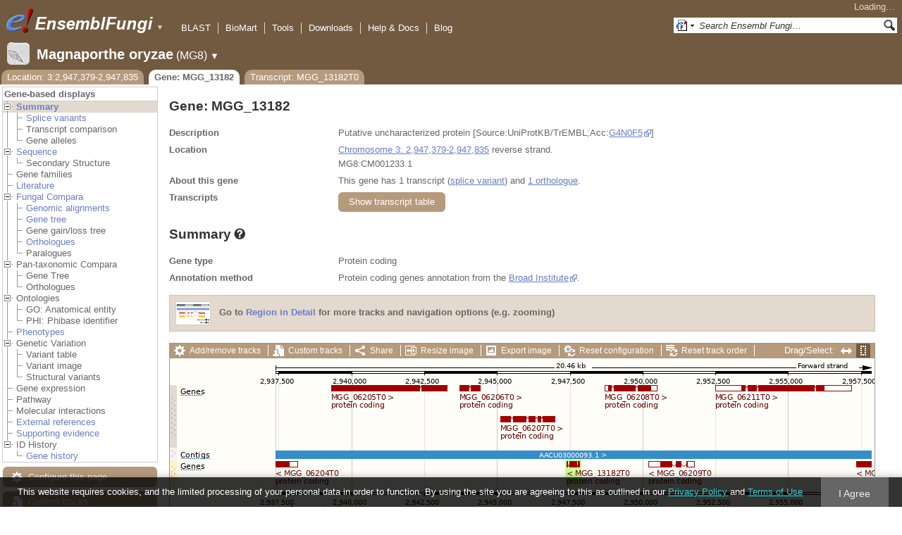

--- FILE ---
content_type: text/html; charset=utf-8
request_url: http://fungi.ensembl.org/Magnaporthe_oryzae/Gene/Summary?g=MGG_13182;r=3:2947379-2947835;t=MGG_13182T0
body_size: 55759
content:
<!DOCTYPE html>
<html lang="en-gb">

<head>
  <title>Gene: MGG_13182 - Summary - Magnaporthe_oryzae - Ensembl Genomes 62</title>

<!--[if lte IE 7]><link rel="stylesheet" type="text/css" media="all" href="/minified/268c7f0d25e424fe05e4ac0990933bcb.ie7.css"/><![endif]--><!--[if gt IE 7]><link rel="stylesheet" type="text/css" media="all" href="/minified/268c7f0d25e424fe05e4ac0990933bcb.css"/><![endif]--><!--[if !IE]><!--><link rel="stylesheet" type="text/css" media="all" href="/minified/268c7f0d25e424fe05e4ac0990933bcb.css"/><!--<![endif]--><!--[if lte IE 7]><link rel="stylesheet" type="text/css" media="all" href="/minified/fd22202405000e6b6b0769d43eaa55cf.image.ie7.css"/><![endif]--><!--[if gt IE 7]><link rel="stylesheet" type="text/css" media="all" href="/minified/fd22202405000e6b6b0769d43eaa55cf.image.css"/><![endif]--><!--[if !IE]><!--><link rel="stylesheet" type="text/css" media="all" href="/minified/fd22202405000e6b6b0769d43eaa55cf.image.css"/><!--<![endif]-->
  <link type="image/png" rel="icon" href="/i/ensembl-favicon.png" />
  <link rel="apple-touch-icon" type="image/png" href="/apple-touch-icon.png" />
  <link type="application/opensearchdescription+xml" rel="search" href="//fungi.ensembl.org/opensearch/all.xml" title="Ensembl (All)" />
  <link href="//fungi.ensembl.org/opensearch/Magnaporthe_oryzae.xml" title="Ensembl (M.ory)" type="application/opensearchdescription+xml" rel="search" />

  <meta name="description" content="Ensembl Fungi is a genome-centric portal for fungal species of scientific interest" />
<meta name="viewport" content="target-densitydpi=device-dpi, width=device-width, initial-scale=1.0, maximum-scale=2.0, user-scalable=yes" />
<script>var prefetch = [];</script>
<script defer type="text/javascript" src="/minified/7a9f393ff360ed648c83bcf935a0ac54.js"></script>
<script defer type="text/javascript" src="/minified/0dacf6c236762063a652bf39ef114c82.js"></script>

</head>
<body class="mac" data-pace="2" id="ensembl-webpage">

  <div id="min_width_container">
    <div id="min_width_holder">
    
    <!-- Announcement Banner -->    
        
    <!-- /Announcement Banner -->

      <div id="masthead" class="js_panel bar_and_tabs">
        <input type="hidden" class="panel_type" value="Masthead" />
        <div class="logo_holder"><a href="/"><img src="/i/e.png" alt="Ensembl Genomes Home" title="Ensembl Genomes Home" class="print_hide" style="width:43px;height:40px" /></a><a href="/"><img src="/i/ensemblFungi.png" alt="Ensembl Fungi Home" title="Ensembl Fungi Home" class="print_hide" style="width:169px;height:40px" /></a><img src="/i/e-ensembl_print.gif" alt="Ensembl Fungi Home" title="Ensembl Fungi Home" class="screen_hide_inline" style="width:169px;height:40px" />
    <span class="print_hide">
      <span id="site_menu_button">&#9660;</span>
      <ul id="site_menu" style="display:none">
        <li><a href="http://www.ensemblgenomes.org">Ensembl Genomes</a></li>
        <li><a href="http://bacteria.ensembl.org">Ensembl Bacteria</a></li>
        <li><a href="http://protists.ensembl.org">Ensembl Protists</a></li>
        <li><a href="http://fungi.ensembl.org">Ensembl Fungi</a></li>
        <li><a href="http://plants.ensembl.org">Ensembl Plants</a></li>
        <li><a href="http://metazoa.ensembl.org">Ensembl Metazoa</a></li>
        <li><a href="http://www.ensembl.org">Ensembl (vertebrates)</a></li>
      </ul>
    </span>
  </div>
        <div class="mh print_hide">
          <div class="account_holder"><div class="_account_holder"><div class="account-loading">Loading&hellip;</div><form action="/Ajax/accounts_dropdown"></form></div></div>
          <div class="tools_holder"><ul class="tools"><li><a class="constant" href="/Magnaporthe_oryzae/Tools/Blast?g=MGG_13182;r=3:2947379-2947835;t=MGG_13182T0">BLAST</a></li><li><a class="constant" href="/biomart/martview">BioMart</a></li><li><a class="constant" href="/tools.html">Tools</a></li><li><a class="constant" href="/info/data/ftp/index.html">Downloads</a></li><li><a class="constant" href="/info/">Help &amp; Docs</a></li><li class="last"><a class="constant" target="_blank" href="http://www.ensembl.info">Blog</a></li></ul><div class="more"><a href="#">More <span class="arrow">&#9660;</span></a></div></div>
          <div class="search_holder print_hide">
    <div id="searchPanel" class="js_panel">
      <input type="hidden" class="panel_type" value="SearchBox" />
      <form action="/Magnaporthe_oryzae/Psychic">
        <div class="search print_hide">
          <div class="sites button">
            <img class="search_image no-sprite badge-16" src="/i/search/ensemblunit.gif" alt="" />
            <img src="/i/search/down.gif" style="width:7px" alt="" />
            <input type="hidden" name="site" value="ensemblunit" />
          </div>
          <div>
            <label class="hidden" for="se_q">Search terms</label>
            <input class="query inactive" id="se_q" type="text" name="q" value="Search Ensembl Fungi&hellip;" data-role="none" onkeydown="if (event.keyCode == 13) { $(this).closest('form').submit(); return false; }" />
          </div>
          <div class="button"><img src="/i/16/search.png" alt="Search&nbsp;&raquo;" onClick="$(this).closest('form').submit()" /></div>
        </div>
        <div class="site_menu hidden">
          <div class="ensemblthis"><img class="no-sprite" src="/i/search/ensembl.gif" class="badge-16" alt="Search Magnaporthe oryzae"/>Search Magnaporthe oryzae<input type="hidden" value="Search Magnaporthe oryzae&hellip;" /></div>
<div class="ensemblunit"><img class="no-sprite" src="/i/search/ensemblunit.gif" class="badge-16" alt="Search Ensembl Fungi"/>Search Ensembl Fungi<input type="hidden" value="Search Ensembl Fungi&hellip;" /></div>
<div class="ensembl_genomes"><img class="no-sprite" src="/i/search/ensembl_genomes.gif" class="badge-16" alt="Search Ensembl Genomes"/>Search Ensembl Genomes<input type="hidden" value="Search Ensembl Genomes&hellip;" /></div>
<div class="ensembl_all"><img class="no-sprite" src="/i/search/ensembl.gif" class="badge-16" alt="Search all species"/>Search all species<input type="hidden" value="Search all species&hellip;" /></div>
<div class="ebi"><img class="no-sprite" src="/i/search/ebi.gif" class="badge-16" alt="Search EBI"/>Search EBI<input type="hidden" value="Search EBI&hellip;" /></div>

        </div>
      </form>
    </div>
  </div>
        </div>
  
        <div class="spbar_holder"><span class="header"><a href="/Magnaporthe_oryzae/Info/Index?db=core;g=MGG_13182;r=3:2947379-2947835;t=MGG_13182T0"><img src="/i/species/Magnaporthe_oryzae.png" class="badge-32"><span class="species">Magnaporthe oryzae</span> <span class="more">(MG8)</span></a></span> <span class="dropdown"><a class="toggle species" href="#" rel="species">&#9660;</a></span> <div class="dropdown species"><h4>Favourite species</h4><ul><li><a class="constant" href="/Saccharomyces_cerevisiae/Info/Index">Saccharomyces cerevisiae</a></li><li><a class="constant" href="/Schizosaccharomyces_pombe/Info/Index">Schizosaccharomyces pombe</a></li><li><a class="constant" href="/Aspergillus_nidulans/Info/Index">Aspergillus nidulans</a></li><li><a class="constant" href="/Puccinia_graminis/Info/Index">Puccinia graminis</a></li><li><a class="constant" href="/Magnaporthe_oryzae/Info/Index">Magnaporthe oryzae</a></li><li><a class="constant" href="/Zymoseptoria_tritici/Info/Index">Zymoseptoria tritici</a></li></ul><div style="clear: both;padding:1px 0;background:none"></div><h4>All species</h4><ul><li><a class="constant" href="/Aaosphaeria_arxii_cbs_175_79_gca_010015735/Info/Index">Aaosphaeria arxii CBS 175.79</a></li><li><a class="constant" href="/Absidia_glauca_gca_900079185/Info/Index">Absidia glauca</a></li><li><a class="constant" href="/Absidia_repens_gca_002105175/Info/Index">Absidia repens str. NRRL 1336</a></li><li><a class="constant" href="/Acaromyces_ingoldii_gca_003144295/Info/Index">Acaromyces ingoldii str. MCA 4198</a></li><li><a class="constant" href="/Acidomyces_richmondensis_bfw_gca_001592465/Info/Index">Acidomyces richmondensis BFW</a></li><li><a class="constant" href="/Acidomyces_sp_richmondensis_gca_001572075/Info/Index">Acidomyces sp. 'richmondensis'</a></li><li><a class="constant" href="/Acremonium_chrysogenum_atcc_11550_gca_000769265/Info/Index">Acremonium chrysogenum ATCC 11550</a></li><li><a class="constant" href="/Agaricus_bisporus_var_burnettii_jb137_s8_gca_000300555/Info/Index">Agaricus bisporus var. burnettii JB137-S8</a></li><li><a class="constant" href="/Agrocybe_aegerita_gca_902728275/Info/Index">Agrocybe aegerita</a></li><li><a class="constant" href="/Akanthomyces_lecanii_rcef_1005_gca_001636795/Info/Index">Akanthomyces lecanii RCEF 1005</a></li><li><a class="constant" href="/Akanthomyces_lecanii_gca_001653215/Info/Index">Akanthomyces lecanii str. UM487</a></li><li><a class="constant" href="/Allomyces_macrogynus_atcc_38327_gca_000151295/Info/Index">Allomyces macrogynus ATCC 38327</a></li><li><a class="constant" href="/Alternaria_alternata_gca_004154755/Info/Index">Alternaria alternata</a></li><li><a class="constant" href="/Alternaria_alternata_gca_001642055/Info/Index">Alternaria alternata str. SRC1lrK2f</a></li><li><a class="constant" href="/Alternaria_arborescens_gca_004154835/Info/Index">Alternaria arborescens</a></li><li><a class="constant" href="/Alternaria_sp_mg1_gca_003574525/Info/Index">Alternaria sp. MG1</a></li><li><a class="constant" href="/Alternaria_tenuissima_gca_004154735/Info/Index">Alternaria tenuissima</a></li><li><a class="constant" href="/Amanita_muscaria_koide_bx008_gca_000827485/Info/Index">Amanita muscaria Koide BX008</a></li><li><a class="constant" href="/Amanita_thiersii_skay4041_gca_002554575/Info/Index">Amanita thiersii Skay4041</a></li><li><a class="constant" href="/Amniculicola_lignicola_cbs_123094_gca_010015725/Info/Index">Amniculicola lignicola CBS 123094</a></li><li><a class="constant" href="/Amorphotheca_resinae_atcc_22711_gca_003019875/Info/Index">Amorphotheca resinae ATCC 22711</a></li><li><a class="constant" href="/Ampelomyces_quisqualis_gca_010094095/Info/Index">Ampelomyces quisqualis str. HMLAC05119</a></li><li><a class="constant" href="/Amphiamblys_sp_wsbs2006_gca_001875675/Info/Index">Amphiamblys sp. WSBS2006</a></li><li><a class="constant" href="/Anaeromyces_robustus_gca_002104895/Info/Index">Anaeromyces robustus str. S4</a></li><li><a class="constant" href="/Anncaliia_algerae_pra109_gca_000385855/Info/Index">Anncaliia algerae PRA109</a></li><li><a class="constant" href="/Anncaliia_algerae_pra339_gca_000385875/Info/Index">Anncaliia algerae PRA339</a></li><li><a class="constant" href="/Anthracocystis_flocculosa_gca_900322975/Info/Index">Anthracocystis flocculosa</a></li><li><a class="constant" href="/Anthracocystis_flocculosa_pf_1_gca_000417875/Info/Index">Anthracocystis flocculosa PF-1</a></li><li><a class="constant" href="/Antrodiella_citrinella_gca_004802725/Info/Index">Antrodiella citrinella str. DSM 108506</a></li><li><a class="constant" href="/Apiotrichum_porosum_gca_003942205/Info/Index">Apiotrichum porosum str. DSM 27194</a></li><li><a class="constant" href="/Aplosporella_prunicola_cbs_121167_gca_010093885/Info/Index">Aplosporella prunicola CBS 121167</a></li><li><a class="constant" href="/Armillaria_gallica_gca_002307695/Info/Index">Armillaria gallica str. Ar21-2</a></li><li><a class="constant" href="/Armillaria_ostoyae_gca_900157425/Info/Index">Armillaria ostoyae</a></li><li><a class="constant" href="/Armillaria_solidipes_gca_002307675/Info/Index">Armillaria solidipes str. 28-4</a></li><li><a class="constant" href="/Arthrobotrys_flagrans_gca_004000055/Info/Index">Arthrobotrys flagrans str. CBS H-5679</a></li><li><a class="constant" href="/Arthrobotrys_oligospora_atcc_24927_gca_000225545/Info/Index">Arthrobotrys oligospora ATCC 24927</a></li><li><a class="constant" href="/Arthrobotrys_oligospora_gca_011066575/Info/Index">Arthrobotrys oligospora str. TWF102</a></li><li><a class="constant" href="/Arthrobotrys_oligospora_gca_011066605/Info/Index">Arthrobotrys oligospora str. TWF103</a></li><li><a class="constant" href="/Arthrobotrys_oligospora_gca_004768765/Info/Index">Arthrobotrys oligospora str. TWF154</a></li><li><a class="constant" href="/Arthrobotrys_oligospora_gca_011066925/Info/Index">Arthrobotrys oligospora str. TWF191</a></li><li><a class="constant" href="/Arthrobotrys_oligospora_gca_011066735/Info/Index">Arthrobotrys oligospora str. TWF217</a></li><li><a class="constant" href="/Arthrobotrys_oligospora_gca_011066795/Info/Index">Arthrobotrys oligospora str. TWF225</a></li><li><a class="constant" href="/Arthrobotrys_oligospora_gca_011066565/Info/Index">Arthrobotrys oligospora str. TWF569</a></li><li><a class="constant" href="/Arthrobotrys_oligospora_gca_011066695/Info/Index">Arthrobotrys oligospora str. TWF594</a></li><li><a class="constant" href="/Arthrobotrys_oligospora_gca_011066595/Info/Index">Arthrobotrys oligospora str. TWF703</a></li><li><a class="constant" href="/Arthrobotrys_oligospora_gca_011066585/Info/Index">Arthrobotrys oligospora str. TWF706</a></li><li><a class="constant" href="/Arthrobotrys_oligospora_gca_011066715/Info/Index">Arthrobotrys oligospora str. TWF751</a></li><li><a class="constant" href="/Arthrobotrys_oligospora_gca_011066845/Info/Index">Arthrobotrys oligospora str. TWF970</a></li><li><a class="constant" href="/Ascobolus_immersus_rn42_gca_003788565/Info/Index">Ascobolus immersus RN42</a></li><li><a class="constant" href="/Ascochyta_rabiei_gca_001630375/Info/Index">Ascochyta rabiei str. ArDII</a></li><li><a class="constant" href="/Ascodesmis_nigricans_gca_004786065/Info/Index">Ascodesmis nigricans str. CBS 389.68</a></li><li><a class="constant" href="/Ascoidea_rubescens_dsm_1968_gca_001661345/Info/Index">Ascoidea rubescens DSM 1968</a></li><li><a class="constant" href="/Ascosphaera_apis_arsef_7405_gca_001636715/Info/Index">Ascosphaera apis ARSEF 7405</a></li><li><a class="constant" href="/Ashbya_gossypii/Info/Index">Ashbya gossypii</a></li><li><a class="constant" href="/Aspergillus_aculeatinus_cbs_121060_gca_003184765/Info/Index">Aspergillus aculeatinus CBS 121060</a></li><li><a class="constant" href="/Aspergillus_aculeatus_atcc_16872_gca_001890905/Info/Index">Aspergillus aculeatus ATCC 16872</a></li><li><a class="constant" href="/Aspergillus_alliaceus_gca_009176365/Info/Index">Aspergillus alliaceus str. CBS 536.65</a></li><li><a class="constant" href="/Aspergillus_alliaceus_gca_009193605/Info/Index">Aspergillus alliaceus str. IBT 14317</a></li><li><a class="constant" href="/Aspergillus_arachidicola_gca_002749805/Info/Index">Aspergillus arachidicola str. CBS 117610</a></li><li><a class="constant" href="/Aspergillus_arachidicola_gca_009193545/Info/Index">Aspergillus arachidicola str. CBS 117612</a></li><li><a class="constant" href="/Aspergillus_avenaceus_gca_009193465/Info/Index">Aspergillus avenaceus str. IBT 18842</a></li><li><a class="constant" href="/Aspergillus_awamori_gca_003850985/Info/Index">Aspergillus awamori str. IFM 58123</a></li><li><a class="constant" href="/Aspergillus_bertholletiae_gca_009193595/Info/Index">Aspergillus bertholletiae str. IBT 29228</a></li><li><a class="constant" href="/Aspergillus_bombycis_gca_001792695/Info/Index">Aspergillus bombycis str. NRRL26010</a></li><li><a class="constant" href="/Aspergillus_brasiliensis_cbs_101740_gca_001889945/Info/Index">Aspergillus brasiliensis CBS 101740</a></li><li><a class="constant" href="/Aspergillus_brunneoviolaceus_cbs_621_78_gca_003184695/Info/Index">Aspergillus brunneoviolaceus CBS 621.78</a></li><li><a class="constant" href="/Aspergillus_caelatus_gca_009193585/Info/Index">Aspergillus caelatus str. CBS 763.97</a></li><li><a class="constant" href="/Aspergillus_calidoustus_gca_001511075/Info/Index">Aspergillus calidoustus str. SF006504</a></li><li><a class="constant" href="/Aspergillus_campestris_ibt_28561_gca_002847485/Info/Index">Aspergillus campestris IBT 28561</a></li><li><a class="constant" href="/Aspergillus_candidus_gca_002847045/Info/Index">Aspergillus candidus str. CBS 102.13</a></li><li><a class="constant" href="/Aspergillus_carbonarius_item_5010_gca_001990825/Info/Index">Aspergillus carbonarius ITEM 5010</a></li><li><a class="constant" href="/Aspergillus_clavatus/Info/Index">Aspergillus clavatus NRRL 1</a></li><li><a class="constant" href="/Aspergillus_coremiiformis_gca_009193565/Info/Index">Aspergillus coremiiformis str. CBS 553.77</a></li><li><a class="constant" href="/Aspergillus_costaricaensis_cbs_115574_gca_003184835/Info/Index">Aspergillus costaricaensis CBS 115574</a></li><li><a class="constant" href="/Aspergillus_cristatus_gca_001717485/Info/Index">Aspergillus cristatus str. GZAAS20.1005</a></li><li><a class="constant" href="/Aspergillus_ellipticus_cbs_707_79_gca_003184645/Info/Index">Aspergillus ellipticus CBS 707.79</a></li><li><a class="constant" href="/Aspergillus_eucalypticola_cbs_122712_gca_003184535/Info/Index">Aspergillus eucalypticola CBS 122712</a></li><li><a class="constant" href="/Aspergillus_fijiensis_cbs_313_89_gca_003184825/Info/Index">Aspergillus fijiensis CBS 313.89</a></li><li><a class="constant" href="/Aspergillus_fischeri/Info/Index">Aspergillus fischeri NRRL 181 - GCA_000149645.4</a></li><li><a class="constant" href="/Aspergillus_flavus_gca_002456175/Info/Index">Aspergillus flavus</a></li><li><a class="constant" href="/Aspergillus_flavus_af70_gca_000952835/Info/Index">Aspergillus flavus AF70</a></li><li><a class="constant" href="/Aspergillus_flavus_nrrl3357_gca_014117465/Info/Index">Aspergillus flavus NRRL3357</a></li><li><a class="constant" href="/Aspergillus_flavus/Info/Index">Aspergillus flavus NRRL3357 - GCA_000006275.3</a></li><li><a class="constant" href="/Aspergillus_flavus_gca_014117485/Info/Index">Aspergillus flavus str. AF13</a></li><li><a class="constant" href="/Aspergillus_flavus_gca_003709025/Info/Index">Aspergillus flavus str. CA14</a></li><li><a class="constant" href="/Aspergillus_flavus_gca_009176375/Info/Index">Aspergillus flavus str. CBS 121.62</a></li><li><a class="constant" href="/Aspergillus_fumigatus_gca_002234955/Info/Index">Aspergillus fumigatus</a></li><li><a class="constant" href="/Aspergillus_fumigatus/Info/Index">Aspergillus fumigatus - GCA_000002655.1</a></li><li><a class="constant" href="/Aspergillus_fumigatusa1163/Info/Index">Aspergillus fumigatus A1163</a></li><li><a class="constant" href="/Aspergillus_fumigatus_z5_gca_001029325/Info/Index">Aspergillus fumigatus Z5</a></li><li><a class="constant" href="/Aspergillus_fumigatus_var_rp_2014_gca_000731615/Info/Index">Aspergillus fumigatus var. RP-2014</a></li><li><a class="constant" href="/Aspergillus_glaucus_cbs_516_65_gca_001890805/Info/Index">Aspergillus glaucus CBS 516.65</a></li><li><a class="constant" href="/Aspergillus_heteromorphus_cbs_117_55_gca_003184545/Info/Index">Aspergillus heteromorphus CBS 117.55</a></li><li><a class="constant" href="/Aspergillus_homomorphus_cbs_101889_gca_003184865/Info/Index">Aspergillus homomorphus CBS 101889</a></li><li><a class="constant" href="/Aspergillus_ibericus_cbs_121593_gca_003184845/Info/Index">Aspergillus ibericus CBS 121593</a></li><li><a class="constant" href="/Aspergillus_indologenus_cbs_114_80_gca_003184685/Info/Index">Aspergillus indologenus CBS 114.80</a></li><li><a class="constant" href="/Aspergillus_japonicus_cbs_114_51_gca_003184785/Info/Index">Aspergillus japonicus CBS 114.51</a></li><li><a class="constant" href="/Aspergillus_lentulus_gca_010723975/Info/Index">Aspergillus lentulus</a></li><li><a class="constant" href="/Aspergillus_lentulus/Info/Index">Aspergillus lentulus - GCA_001445615.2</a></li><li><a class="constant" href="/Aspergillus_leporis_gca_009176345/Info/Index">Aspergillus leporis str. CBS 151.66</a></li><li><a class="constant" href="/Aspergillus_luchuensis_cbs_106_47_gca_001890685/Info/Index">Aspergillus luchuensis CBS 106.47</a></li><li><a class="constant" href="/Aspergillus_minisclerotigenes_gca_009176455/Info/Index">Aspergillus minisclerotigenes str. CBS 117635</a></li><li><a class="constant" href="/Aspergillus_mulundensis_gca_003369625/Info/Index">Aspergillus mulundensis str. DSM 5745</a></li><li><a class="constant" href="/Aspergillus_neoniger_cbs_115656_gca_003184625/Info/Index">Aspergillus neoniger CBS 115656</a></li><li><a class="constant" href="/Aspergillus_nidulans/Info/Index">Aspergillus nidulans</a></li><li><a class="constant" href="/Aspergillus_nidulans_fgsc_a4_gca_000149205/Info/Index">Aspergillus nidulans FGSC A4</a></li><li><a class="constant" href="/Aspergillus_niger_gca_900248155/Info/Index">Aspergillus niger</a></li><li><a class="constant" href="/Aspergillus_niger_atcc_1015_gca_000230395/Info/Index">Aspergillus niger ATCC 1015</a></li><li><a class="constant" href="/Aspergillus_niger_atcc_13496_gca_003344705/Info/Index">Aspergillus niger ATCC 13496</a></li><li><a class="constant" href="/Aspergillus_niger_cbs_101883_gca_003184595/Info/Index">Aspergillus niger CBS 101883</a></li><li><a class="constant" href="/Aspergillus_novofumigatus_ibt_16806_gca_002847465/Info/Index">Aspergillus novofumigatus IBT 16806</a></li><li><a class="constant" href="/Aspergillus_novoparasiticus_gca_009176405/Info/Index">Aspergillus novoparasiticus str. CBS 126849</a></li><li><a class="constant" href="/Aspergillus_ochraceoroseus_ibt_24754_gca_002846915/Info/Index">Aspergillus ochraceoroseus IBT 24754</a></li><li><a class="constant" href="/Aspergillus_ochraceoroseus_gca_000986665/Info/Index">Aspergillus ochraceoroseus str. SRRC1432</a></li><li><a class="constant" href="/Aspergillus_oryzae_100_8_gca_000691885/Info/Index">Aspergillus oryzae 100-8</a></li><li><a class="constant" href="/Aspergillus_oryzae_3_042_gca_000269785/Info/Index">Aspergillus oryzae 3.042</a></li><li><a class="constant" href="/Aspergillus_oryzae/Info/Index">Aspergillus oryzae RIB40</a></li><li><a class="constant" href="/Aspergillus_oryzae_gca_002007945/Info/Index">Aspergillus oryzae str. BCC7051</a></li><li><a class="constant" href="/Aspergillus_parasiticus_su_1_gca_000956085/Info/Index">Aspergillus parasiticus SU-1</a></li><li><a class="constant" href="/Aspergillus_parasiticus_gca_009176385/Info/Index">Aspergillus parasiticus str. CBS 117618</a></li><li><a class="constant" href="/Aspergillus_phoenicis_atcc_13157_gca_003344505/Info/Index">Aspergillus phoenicis ATCC 13157</a></li><li><a class="constant" href="/Aspergillus_piperis_cbs_112811_gca_003184755/Info/Index">Aspergillus piperis CBS 112811</a></li><li><a class="constant" href="/Aspergillus_pseudocaelatus_gca_009193665/Info/Index">Aspergillus pseudocaelatus str. CBS 117616</a></li><li><a class="constant" href="/Aspergillus_pseudonomius_gca_009193645/Info/Index">Aspergillus pseudonomius str. CBS 119388</a></li><li><a class="constant" href="/Aspergillus_pseudonomius_gca_009176395/Info/Index">Aspergillus pseudonomius str. IBT 12657</a></li><li><a class="constant" href="/Aspergillus_pseudotamarii_gca_009193445/Info/Index">Aspergillus pseudotamarii str. CBS 117625</a></li><li><a class="constant" href="/Aspergillus_rambellii_gca_000986645/Info/Index">Aspergillus rambellii str. SRRC1468</a></li><li><a class="constant" href="/Aspergillus_ruber_cbs_135680_gca_000600275/Info/Index">Aspergillus ruber CBS 135680</a></li><li><a class="constant" href="/Aspergillus_saccharolyticus_jop_1030_1_gca_003184585/Info/Index">Aspergillus saccharolyticus JOP 1030-1</a></li><li><a class="constant" href="/Aspergillus_sclerotialis_gca_003589665/Info/Index">Aspergillus sclerotialis str. CBS 366.77</a></li><li><a class="constant" href="/Aspergillus_sclerotiicarbonarius_cbs_121057_gca_003184635/Info/Index">Aspergillus sclerotiicarbonarius CBS 121057</a></li><li><a class="constant" href="/Aspergillus_sclerotioniger_cbs_115572_gca_003184525/Info/Index">Aspergillus sclerotioniger CBS 115572</a></li><li><a class="constant" href="/Aspergillus_sergii_gca_009193525/Info/Index">Aspergillus sergii str. CBS 130017</a></li><li><a class="constant" href="/Aspergillus_sp_hf37_gca_003698115/Info/Index">Aspergillus sp. HF37</a></li><li><a class="constant" href="/Aspergillus_steynii_ibt_23096_gca_002849105/Info/Index">Aspergillus steynii IBT 23096</a></li><li><a class="constant" href="/Aspergillus_sydowii_cbs_593_65_gca_001890705/Info/Index">Aspergillus sydowii CBS 593.65</a></li><li><a class="constant" href="/Aspergillus_taichungensis_gca_002850765/Info/Index">Aspergillus taichungensis str. IBT 19404</a></li><li><a class="constant" href="/Aspergillus_tamarii_gca_009193485/Info/Index">Aspergillus tamarii str. CBS 117626</a></li><li><a class="constant" href="/Aspergillus_tanneri_gca_004798825/Info/Index">Aspergillus tanneri str. NIH1004</a></li><li><a class="constant" href="/Aspergillus_terreus/Info/Index">Aspergillus terreus NIH2624</a></li><li><a class="constant" href="/Aspergillus_terreus_gca_009932835/Info/Index">Aspergillus terreus str. IFO6365</a></li><li><a class="constant" href="/Aspergillus_thermomutatus_gca_002237265/Info/Index">Aspergillus thermomutatus</a></li><li><a class="constant" href="/Aspergillus_transmontanensis_gca_009193505/Info/Index">Aspergillus transmontanensis str. CBS 130015</a></li><li><a class="constant" href="/Aspergillus_tubingensis_cbs_134_48_gca_001890745/Info/Index">Aspergillus tubingensis CBS 134.48</a></li><li><a class="constant" href="/Aspergillus_tubingensis_gca_013340325/Info/Index">Aspergillus tubingensis str. WU-2223L</a></li><li><a class="constant" href="/Aspergillus_turcosus_gca_002234975/Info/Index">Aspergillus turcosus</a></li><li><a class="constant" href="/Aspergillus_udagawae_gca_010724335/Info/Index">Aspergillus udagawae</a></li><li><a class="constant" href="/Aspergillus_udagawae_gca_001078395/Info/Index">Aspergillus udagawae str. IFM 46973</a></li><li><a class="constant" href="/Aspergillus_ustus_gca_000812125/Info/Index">Aspergillus ustus str. 3.3904</a></li><li><a class="constant" href="/Aspergillus_uvarum_cbs_121591_gca_003184745/Info/Index">Aspergillus uvarum CBS 121591</a></li><li><a class="constant" href="/Aspergillus_vadensis_cbs_113365_gca_003184925/Info/Index">Aspergillus vadensis CBS 113365</a></li><li><a class="constant" href="/Aspergillus_versicolor_cbs_583_65_gca_001890125/Info/Index">Aspergillus versicolor CBS 583.65</a></li><li><a class="constant" href="/Aspergillus_violaceofuscus_cbs_115571_gca_003184705/Info/Index">Aspergillus violaceofuscus CBS 115571</a></li><li><a class="constant" href="/Aspergillus_welwitschiae_gca_003344945/Info/Index">Aspergillus welwitschiae str. CBS 139.54b</a></li><li><a class="constant" href="/Aspergillus_wentii_dto_134e9_gca_001890725/Info/Index">Aspergillus wentii DTO 134E9</a></li><li><a class="constant" href="/Aulographum_hederae_cbs_113979_gca_010015705/Info/Index">Aulographum hederae CBS 113979</a></li><li><a class="constant" href="/Aureobasidium_melanogenum_cbs_110374_gca_000721775/Info/Index">Aureobasidium melanogenum CBS 110374</a></li><li><a class="constant" href="/Aureobasidium_namibiae_cbs_147_97_gca_000721765/Info/Index">Aureobasidium namibiae CBS 147.97</a></li><li><a class="constant" href="/Aureobasidium_pullulans_gca_004918215/Info/Index">Aureobasidium pullulans</a></li><li><a class="constant" href="/Aureobasidium_pullulans_exf_150_gca_000721785/Info/Index">Aureobasidium pullulans EXF-150</a></li><li><a class="constant" href="/Aureobasidium_subglaciale_exf_2481_gca_000721755/Info/Index">Aureobasidium subglaciale EXF-2481</a></li><li><a class="constant" href="/Auriculariopsis_ampla_gca_007026445/Info/Index">Auriculariopsis ampla str. NL-1724</a></li><li><a class="constant" href="/Babjeviella_inositovora_nrrl_y_12698_gca_001661335/Info/Index">Babjeviella inositovora NRRL Y-12698</a></li><li><a class="constant" href="/Batrachochytrium_dendrobatidis_jam81_gca_000203795/Info/Index">Batrachochytrium dendrobatidis JAM81</a></li><li><a class="constant" href="/Batrachochytrium_dendrobatidis_jel423_gca_000149865/Info/Index">Batrachochytrium dendrobatidis JEL423</a></li><li><a class="constant" href="/Baudoinia_panamericana_uamh_10762_gca_000338955/Info/Index">Baudoinia panamericana UAMH 10762</a></li><li><a class="constant" href="/Beauveria_bassiana/Info/Index">Beauveria bassiana</a></li><li><a class="constant" href="/Beauveria_bassiana_arsef_2860_gca_000280675/Info/Index">Beauveria bassiana ARSEF 2860</a></li><li><a class="constant" href="/Beauveria_bassiana_d1_5_gca_000770705/Info/Index">Beauveria bassiana D1-5</a></li><li><a class="constant" href="/Beauveria_bassiana_gca_002871155/Info/Index">Beauveria bassiana str. JEF-007</a></li><li><a class="constant" href="/Beauveria_brongniartii_rcef_3172_gca_001636735/Info/Index">Beauveria brongniartii RCEF 3172</a></li><li><a class="constant" href="/Bifiguratus_adelaidae_gca_002261195/Info/Index">Bifiguratus adelaidae str. AZ0501</a></li><li><a class="constant" href="/Bimuria_novae_zelandiae_cbs_107_79_gca_010015655/Info/Index">Bimuria novae-zelandiae CBS 107.79</a></li><li><a class="constant" href="/Bipolaris_maydis_atcc_48331_gca_000354255/Info/Index">Bipolaris maydis ATCC 48331</a></li><li><a class="constant" href="/Bipolaris_maydis_c5_gca_000338975/Info/Index">Bipolaris maydis C5</a></li><li><a class="constant" href="/Bipolaris_oryzae_atcc_44560_gca_000523455/Info/Index">Bipolaris oryzae ATCC 44560</a></li><li><a class="constant" href="/Bipolaris_sorokiniana_nd90pr_gca_000338995/Info/Index">Bipolaris sorokiniana ND90Pr</a></li><li><a class="constant" href="/Bipolaris_zeicola_26_r_13_gca_000523435/Info/Index">Bipolaris zeicola 26-R-13</a></li><li><a class="constant" href="/Blastomyces_dermatitidis_atcc_18188_gca_000151595/Info/Index">Blastomyces dermatitidis ATCC 18188</a></li><li><a class="constant" href="/Blastomyces_dermatitidis_atcc_26199_gca_000166155/Info/Index">Blastomyces dermatitidis ATCC 26199</a></li><li><a class="constant" href="/Blastomyces_dermatitidis_er_3_gca_000003525/Info/Index">Blastomyces dermatitidis ER-3</a></li><li><a class="constant" href="/Blastomyces_gilchristii_slh14081_gca_000003855/Info/Index">Blastomyces gilchristii SLH14081</a></li><li><a class="constant" href="/Blastomyces_parvus_gca_002572885/Info/Index">Blastomyces parvus str. UAMH130</a></li><li><a class="constant" href="/Blastomyces_percursus_gca_001883805/Info/Index">Blastomyces percursus str. EI222</a></li><li><a class="constant" href="/Blastomyces_silverae_gca_001014755/Info/Index">Blastomyces silverae str. UAMH 139</a></li><li><a class="constant" href="/Blumeria_graminis/Info/Index">Blumeria graminis</a></li><li><a class="constant" href="/Blumeria_graminis_f_sp_hordei_gca_900237765/Info/Index">Blumeria graminis f. sp. hordei</a></li><li><a class="constant" href="/Blumeria_graminis_f_sp_tritici_gca_900519115/Info/Index">Blumeria graminis f. sp. tritici</a></li><li><a class="constant" href="/Blumeria_graminis_f_sp_tritici_96224_gca_000418435/Info/Index">Blumeria graminis f. sp. tritici 96224</a></li><li><a class="constant" href="/Blyttiomyces_helicus_gca_003614705/Info/Index">Blyttiomyces helicus</a></li><li><a class="constant" href="/Bondarzewia_mesenterica_gca_004802705/Info/Index">Bondarzewia mesenterica str. DSM 108281</a></li><li><a class="constant" href="/Botryobasidium_botryosum_fd_172_ss1_gca_000697705/Info/Index">Botryobasidium botryosum FD-172 SS1</a></li><li><a class="constant" href="/Botryotinia_calthae_gca_004379285/Info/Index">Botryotinia calthae</a></li><li><a class="constant" href="/Botryotinia_convoluta_gca_004786275/Info/Index">Botryotinia convoluta</a></li><li><a class="constant" href="/Botryotinia_narcissicola_gca_004786225/Info/Index">Botryotinia narcissicola</a></li><li><a class="constant" href="/Botrytis_cinerea/Info/Index">Botrytis cinerea B05.10</a></li><li><a class="constant" href="/Botrytis_cinerea_bcdw1_gca_000349525/Info/Index">Botrytis cinerea BcDW1</a></li><li><a class="constant" href="/Botrytis_cinerea_t4_gca_000227075/Info/Index">Botrytis cinerea T4</a></li><li><a class="constant" href="/Botrytis_elliptica_gca_004786205/Info/Index">Botrytis elliptica</a></li><li><a class="constant" href="/Botrytis_galanthina_gca_004916875/Info/Index">Botrytis galanthina</a></li><li><a class="constant" href="/Botrytis_hyacinthi_gca_004786245/Info/Index">Botrytis hyacinthi</a></li><li><a class="constant" href="/Botrytis_paeoniae_gca_004786145/Info/Index">Botrytis paeoniae</a></li><li><a class="constant" href="/Botrytis_porri_gca_004786265/Info/Index">Botrytis porri</a></li><li><a class="constant" href="/Botrytis_tulipae_gca_004786125/Info/Index">Botrytis tulipae</a></li><li><a class="constant" href="/Brettanomyces_bruxellensis_gca_900496985/Info/Index">Brettanomyces bruxellensis</a></li><li><a class="constant" href="/Brettanomyces_bruxellensis_awri1499_gca_000259595/Info/Index">Brettanomyces bruxellensis AWRI1499</a></li><li><a class="constant" href="/Brettanomyces_naardenensis_gca_900660285/Info/Index">Brettanomyces naardenensis</a></li><li><a class="constant" href="/Byssochlamys_spectabilis_no_5_gca_000497085/Info/Index">Byssochlamys spectabilis No. 5 str. Paecilomyces variotii No. 5 (NBRC109023)</a></li><li><a class="constant" href="/Byssochlamys_spectabilis_gca_004022145/Info/Index">Byssochlamys spectabilis str. CBS 101075</a></li><li><a class="constant" href="/Byssothecium_circinans_gca_010015675/Info/Index">Byssothecium circinans str. CBS 675.92</a></li><li><a class="constant" href="/Cadophora_sp_dse1049_gca_003073865/Info/Index">Cadophora sp. DSE1049</a></li><li><a class="constant" href="/Calocera_cornea_hhb12733_gca_001632435/Info/Index">Calocera cornea HHB12733</a></li><li><a class="constant" href="/Calocera_viscosa_tufc12733_gca_001630345/Info/Index">Calocera viscosa TUFC12733</a></li><li><a class="constant" href="/Candida_albicans/Info/Index">Candida albicans</a></li><li><a class="constant" href="/Candida_albicans_12c_gca_000773845/Info/Index">Candida albicans 12C</a></li><li><a class="constant" href="/Candida_albicans_19f_gca_000775445/Info/Index">Candida albicans 19F</a></li><li><a class="constant" href="/Candida_albicans_ca529l_gca_000691765/Info/Index">Candida albicans Ca529L</a></li><li><a class="constant" href="/Candida_albicans_ca6_gca_000784695/Info/Index">Candida albicans Ca6</a></li><li><a class="constant" href="/Candida_albicans_gc75_gca_000773735/Info/Index">Candida albicans GC75</a></li><li><a class="constant" href="/Candida_albicans_l26_gca_000775455/Info/Index">Candida albicans L26</a></li><li><a class="constant" href="/Candida_albicans_p34048_gca_000775465/Info/Index">Candida albicans P34048</a></li><li><a class="constant" href="/Candida_albicans_p37005_gca_000773745/Info/Index">Candida albicans P37005</a></li><li><a class="constant" href="/Candida_albicans_p37037_gca_000773825/Info/Index">Candida albicans P37037</a></li><li><a class="constant" href="/Candida_albicans_p37039_gca_000784515/Info/Index">Candida albicans P37039</a></li><li><a class="constant" href="/Candida_albicans_p57055_gca_000775505/Info/Index">Candida albicans P57055</a></li><li><a class="constant" href="/Candida_albicans_p57072_gca_000773805/Info/Index">Candida albicans P57072</a></li><li><a class="constant" href="/Candida_albicans_p60002_gca_000784525/Info/Index">Candida albicans P60002</a></li><li><a class="constant" href="/Candida_albicans_p75010_gca_000784575/Info/Index">Candida albicans P75010</a></li><li><a class="constant" href="/Candida_albicans_p75016_gca_000784595/Info/Index">Candida albicans P75016</a></li><li><a class="constant" href="/Candida_albicans_p75063_gca_000775525/Info/Index">Candida albicans P75063</a></li><li><a class="constant" href="/Candida_albicans_p76055_gca_000784505/Info/Index">Candida albicans P76055</a></li><li><a class="constant" href="/Candida_albicans_p76067_gca_000784495/Info/Index">Candida albicans P76067</a></li><li><a class="constant" href="/Candida_albicans_p78042_gca_000784615/Info/Index">Candida albicans P78042</a></li><li><a class="constant" href="/Candida_albicans_p78048_gca_000773725/Info/Index">Candida albicans P78048</a></li><li><a class="constant" href="/Candida_albicans_p87_gca_000774085/Info/Index">Candida albicans P87</a></li><li><a class="constant" href="/Candida_albicans_p94015_gca_000773755/Info/Index">Candida albicans P94015</a></li><li><a class="constant" href="/Candida_albicans_sc5314_gca_000784655/Info/Index">Candida albicans SC5314</a></li><li><a class="constant" href="/Candida_albicans_wo_1_gca_000149445/Info/Index">Candida albicans WO-1</a></li><li><a class="constant" href="/Candida_auris/Info/Index">Candida auris</a></li><li><a class="constant" href="/Candida_dubliniensis_cd36_gca_000026945/Info/Index">Candida dubliniensis CD36</a></li><li><a class="constant" href="/Candida_duobushaemulonis/Info/Index">Candida duobushaemulonis</a></li><li><a class="constant" href="/Candida_glabrata/Info/Index">Candida glabrata</a></li><li><a class="constant" href="/Candida_maltosa_xu316_gca_000344705/Info/Index">Candida maltosa Xu316</a></li><li><a class="constant" href="/Candida_orthopsilosis_co_90_125_gca_000315875/Info/Index">Candida orthopsilosis Co 90-125</a></li><li><a class="constant" href="/Candida_parapsilosis/Info/Index">Candida parapsilosis</a></li><li><a class="constant" href="/Candida_tropicalis/Info/Index">Candida tropicalis</a></li><li><a class="constant" href="/Candida_viswanathii_gca_003327735/Info/Index">Candida viswanathii str. ATCC 20962</a></li><li><a class="constant" href="/Capronia_coronata_cbs_617_96_gca_000585585/Info/Index">Capronia coronata CBS 617.96</a></li><li><a class="constant" href="/Capronia_epimyces_cbs_606_96_gca_000585565/Info/Index">Capronia epimyces CBS 606.96</a></li><li><a class="constant" href="/Caulochytrium_protostelioides_gca_003615035/Info/Index">Caulochytrium protostelioides str. ATCC 52028</a></li><li><a class="constant" href="/Cenococcum_geophilum_1_58_gca_001692895/Info/Index">Cenococcum geophilum 1.58</a></li><li><a class="constant" href="/Ceraceosorus_bombacis_gca_900000165/Info/Index">Ceraceosorus bombacis</a></li><li><a class="constant" href="/Ceraceosorus_guamensis_gca_003144195/Info/Index">Ceraceosorus guamensis str. MCA 4658</a></li><li><a class="constant" href="/Ceratobasidium_theobromae_gca_009078325/Info/Index">Ceratobasidium theobromae str. CT2</a></li><li><a class="constant" href="/Ceratocystis_platani_gca_000978885/Info/Index">Ceratocystis platani str. CFO</a></li><li><a class="constant" href="/Cercospora_berteroae_gca_002933655/Info/Index">Cercospora berteroae</a></li><li><a class="constant" href="/Cercospora_beticola_gca_002742065/Info/Index">Cercospora beticola</a></li><li><a class="constant" href="/Cercospora_zeae_maydis_scoh1_5_gca_010093985/Info/Index">Cercospora zeae-maydis SCOH1-5</a></li><li><a class="constant" href="/Cercospora_zeina_gca_002844615/Info/Index">Cercospora zeina str. CMW25467</a></li><li><a class="constant" href="/Chaetomium_globosum_cbs_148_51_gca_000143365/Info/Index">Chaetomium globosum CBS 148.51</a></li><li><a class="constant" href="/Chaetomium_thermophilum_var_thermophilum_dsm_1495_gca_000221225/Info/Index">Chaetomium thermophilum var. thermophilum DSM 1495</a></li><li><a class="constant" href="/Chaetothyriales_sp_cbs_132003_gca_003709865/Info/Index">Chaetothyriales sp. CBS 132003</a></li><li><a class="constant" href="/Chaetothyriales_sp_cbs_134916_gca_003709845/Info/Index">Chaetothyriales sp. CBS 134916</a></li><li><a class="constant" href="/Chaetothyriales_sp_cbs_134920_gca_003693665/Info/Index">Chaetothyriales sp. CBS 134920</a></li><li><a class="constant" href="/Chaetothyriales_sp_cbs_135597_gca_003709825/Info/Index">Chaetothyriales sp. CBS 135597</a></li><li><a class="constant" href="/Choanephora_cucurbitarum_gca_001683725/Info/Index">Choanephora cucurbitarum str. KUS-F28377</a></li><li><a class="constant" href="/Choiromyces_venosus_120613_1_gca_003788595/Info/Index">Choiromyces venosus 120613-1</a></li><li><a class="constant" href="/Cladophialophora_bantiana_cbs_173_52_gca_000835475/Info/Index">Cladophialophora bantiana CBS 173.52</a></li><li><a class="constant" href="/Cladophialophora_carrionii_cbs_160_54_gca_000365165/Info/Index">Cladophialophora carrionii CBS 160.54</a></li><li><a class="constant" href="/Cladophialophora_carrionii_gca_001700775/Info/Index">Cladophialophora carrionii str. KSF</a></li><li><a class="constant" href="/Cladophialophora_immunda_gca_000835495/Info/Index">Cladophialophora immunda str. CBS 83496</a></li><li><a class="constant" href="/Cladophialophora_psammophila_cbs_110553_gca_000585535/Info/Index">Cladophialophora psammophila CBS 110553</a></li><li><a class="constant" href="/Cladophialophora_yegresii_cbs_114405_gca_000585515/Info/Index">Cladophialophora yegresii CBS 114405</a></li><li><a class="constant" href="/Clathrospora_elynae_gca_010015635/Info/Index">Clathrospora elynae str. CBS 161.51</a></li><li><a class="constant" href="/Claviceps_purpurea_20_1_gca_000347355/Info/Index">Claviceps purpurea 20.1</a></li><li><a class="constant" href="/Clavispora_lusitaniae_gca_009498055/Info/Index">Clavispora lusitaniae</a></li><li><a class="constant" href="/Clavispora_lusitaniae_atcc_42720_gca_000003835/Info/Index">Clavispora lusitaniae ATCC 42720</a></li><li><a class="constant" href="/Clavispora_lusitaniae_gca_001673695/Info/Index">Clavispora lusitaniae str. CBS 6936</a></li><li><a class="constant" href="/Clohesyomyces_aquaticus_gca_002105025/Info/Index">Clohesyomyces aquaticus str. CBS 115471</a></li><li><a class="constant" href="/Coccidioides_immitis_gca_004115165/Info/Index">Coccidioides immitis</a></li><li><a class="constant" href="/Coccidioides_immitis_h538_4_gca_000149815/Info/Index">Coccidioides immitis H538.4</a></li><li><a class="constant" href="/Coccidioides_immitis_rmscc_2394_gca_000149895/Info/Index">Coccidioides immitis RMSCC 2394</a></li><li><a class="constant" href="/Coccidioides_immitis_rmscc_3703_gca_000150085/Info/Index">Coccidioides immitis RMSCC 3703</a></li><li><a class="constant" href="/Coccidioides_immitis_rs_gca_000149335/Info/Index">Coccidioides immitis RS</a></li><li><a class="constant" href="/Coccidioides_posadasii_c735_delta_sowgp_gca_000151335/Info/Index">Coccidioides posadasii C735 delta SOWgp</a></li><li><a class="constant" href="/Coccidioides_posadasii_rmscc_3488_gca_000150055/Info/Index">Coccidioides posadasii RMSCC 3488</a></li><li><a class="constant" href="/Coccidioides_posadasii_str_silveira_gca_000170175/Info/Index">Coccidioides posadasii str. Silveira</a></li><li><a class="constant" href="/Coleophoma_crateriformis_gca_003369635/Info/Index">Coleophoma crateriformis str. BP5796</a></li><li><a class="constant" href="/Coleophoma_cylindrospora_gca_003369665/Info/Index">Coleophoma cylindrospora str. BP6252</a></li><li><a class="constant" href="/Colletotrichum_asianum_gca_009806415/Info/Index">Colletotrichum asianum</a></li><li><a class="constant" href="/Colletotrichum_chlorophyti_gca_001937105/Info/Index">Colletotrichum chlorophyti str. NTL11</a></li><li><a class="constant" href="/Colletotrichum_fioriniae_pj7_gca_000582985/Info/Index">Colletotrichum fioriniae PJ7</a></li><li><a class="constant" href="/Colletotrichum_fructicola_gca_009771025/Info/Index">Colletotrichum fructicola str. CGMCC 3.17371</a></li><li><a class="constant" href="/Colletotrichum_gloeosporioides/Info/Index">Colletotrichum gloeosporioides</a></li><li><a class="constant" href="/Colletotrichum_gloeosporioides_cg_14_gca_000446055/Info/Index">Colletotrichum gloeosporioides Cg-14</a></li><li><a class="constant" href="/Colletotrichum_graminicola/Info/Index">Colletotrichum graminicola</a></li><li><a class="constant" href="/Colletotrichum_higginsianum/Info/Index">Colletotrichum higginsianum</a></li><li><a class="constant" href="/Colletotrichum_higginsianum_imi_349063_gca_001672515/Info/Index">Colletotrichum higginsianum IMI 349063</a></li><li><a class="constant" href="/Colletotrichum_higginsianum_gca_004920355/Info/Index">Colletotrichum higginsianum str. MAFF305635-RFP</a></li><li><a class="constant" href="/Colletotrichum_incanum_gca_001625285/Info/Index">Colletotrichum incanum str. MAFF 238704</a></li><li><a class="constant" href="/Colletotrichum_incanum_gca_001855235/Info/Index">Colletotrichum incanum str. MAFF238712</a></li><li><a class="constant" href="/Colletotrichum_nymphaeae_sa_01_gca_001563115/Info/Index">Colletotrichum nymphaeae SA-01</a></li><li><a class="constant" href="/Colletotrichum_orbiculare/Info/Index">Colletotrichum orbiculare</a></li><li><a class="constant" href="/Colletotrichum_orchidophilum_gca_001831195/Info/Index">Colletotrichum orchidophilum str. IMI 309357</a></li><li><a class="constant" href="/Colletotrichum_salicis_gca_001563125/Info/Index">Colletotrichum salicis str. CBS 607.94</a></li><li><a class="constant" href="/Colletotrichum_shisoi_gca_006783085/Info/Index">Colletotrichum shisoi str. PG-2018a</a></li><li><a class="constant" href="/Colletotrichum_sidae_gca_004367935/Info/Index">Colletotrichum sidae</a></li><li><a class="constant" href="/Colletotrichum_simmondsii_gca_001563135/Info/Index">Colletotrichum simmondsii str. CBS122122</a></li><li><a class="constant" href="/Colletotrichum_spinosum_gca_004366825/Info/Index">Colletotrichum spinosum</a></li><li><a class="constant" href="/Colletotrichum_sublineola_gca_000696135/Info/Index">Colletotrichum sublineola str. TX430BB</a></li><li><a class="constant" href="/Colletotrichum_tanaceti_gca_005350895/Info/Index">Colletotrichum tanaceti</a></li><li><a class="constant" href="/Colletotrichum_tofieldiae_gca_001625265/Info/Index">Colletotrichum tofieldiae str. 0861</a></li><li><a class="constant" href="/Colletotrichum_trifolii_gca_004367215/Info/Index">Colletotrichum trifolii str. 543-2</a></li><li><a class="constant" href="/Conidiobolus_coronatus_nrrl_28638_gca_001566745/Info/Index">Conidiobolus coronatus NRRL 28638</a></li><li><a class="constant" href="/Coniella_lustricola_gca_003019895/Info/Index">Coniella lustricola str. B22-T-1</a></li><li><a class="constant" href="/Coniochaeta_ligniaria_nrrl_30616_gca_001879275/Info/Index">Coniochaeta ligniaria NRRL 30616</a></li><li><a class="constant" href="/Coniochaeta_pulveracea_gca_003635345/Info/Index">Coniochaeta pulveracea str. CAB683</a></li><li><a class="constant" href="/Coniochaeta_sp_2t2_1_gca_009194965/Info/Index">Coniochaeta sp. 2T2.1</a></li><li><a class="constant" href="/Coniophora_puteana_rwd_64_598_ss2_gca_000271625/Info/Index">Coniophora puteana RWD-64-598 SS2</a></li><li><a class="constant" href="/Coniosporium_apollinis_cbs_100218_gca_000281105/Info/Index">Coniosporium apollinis CBS 100218 str. CBS 352.97</a></li><li><a class="constant" href="/Coprinellus_micaceus_gca_004369175/Info/Index">Coprinellus micaceus str. FP101781</a></li><li><a class="constant" href="/Coprinopsis_cinerea_okayama7_130_gca_000182895/Info/Index">Coprinopsis cinerea okayama7#130</a></li><li><a class="constant" href="/Coprinopsis_marcescibilis_gca_004369085/Info/Index">Coprinopsis marcescibilis str. CBS 121175</a></li><li><a class="constant" href="/Cordyceps_fumosorosea_arsef_2679_gca_001636725/Info/Index">Cordyceps fumosorosea ARSEF 2679</a></li><li><a class="constant" href="/Cordyceps_javanica_gca_006981975/Info/Index">Cordyceps javanica</a></li><li><a class="constant" href="/Cordyceps_militaris_cm01_gca_000225605/Info/Index">Cordyceps militaris CM01</a></li><li><a class="constant" href="/Cordyceps_militaris_gca_008080495/Info/Index">Cordyceps militaris str. ATCC 34164</a></li><li><a class="constant" href="/Cordyceps_sp_rao_2017_gca_002591385/Info/Index">Cordyceps sp. RAO-2017</a></li><li><a class="constant" href="/Corynespora_cassiicola_philippines_gca_003016335/Info/Index">Corynespora cassiicola Philippines</a></li><li><a class="constant" href="/Crucibulum_laeve_gca_004379715/Info/Index">Crucibulum laeve str. CBS 166.37</a></li><li><a class="constant" href="/Cryomyces_minteri_gca_005059845/Info/Index">Cryomyces minteri</a></li><li><a class="constant" href="/Cryptococcus_amylolentus_cbs_6039_gca_001720205/Info/Index">Cryptococcus amylolentus CBS 6039</a></li><li><a class="constant" href="/Cryptococcus_amylolentus_cbs_6273_gca_001720235/Info/Index">Cryptococcus amylolentus CBS 6273</a></li><li><a class="constant" href="/Cryptococcus_depauperatus_cbs_7841_gca_001720195/Info/Index">Cryptococcus depauperatus CBS 7841</a></li><li><a class="constant" href="/Cryptococcus_depauperatus_cbs_7855_gca_001720245/Info/Index">Cryptococcus depauperatus CBS 7855</a></li><li><a class="constant" href="/Cryptococcus_floricola_gca_008355005/Info/Index">Cryptococcus floricola str. DSM 27421</a></li><li><a class="constant" href="/Cryptococcus_gattii_ca1280_gca_000836335/Info/Index">Cryptococcus gattii CA1280</a></li><li><a class="constant" href="/Cryptococcus_gattii_ca1873_gca_000855695/Info/Index">Cryptococcus gattii CA1873</a></li><li><a class="constant" href="/Cryptococcus_gattii_e566_gca_000875815/Info/Index">Cryptococcus gattii E566</a></li><li><a class="constant" href="/Cryptococcus_gattii_ejb2_gca_000835745/Info/Index">Cryptococcus gattii EJB2</a></li><li><a class="constant" href="/Cryptococcus_gattii_nt_10_gca_000935105/Info/Index">Cryptococcus gattii NT-10</a></li><li><a class="constant" href="/Cryptococcus_gattii_ru294_gca_000836355/Info/Index">Cryptococcus gattii Ru294</a></li><li><a class="constant" href="/Cryptococcus_gattii_vgii_2001_935_1_gca_000835815/Info/Index">Cryptococcus gattii VGII 2001/935-1</a></li><li><a class="constant" href="/Cryptococcus_gattii_vgii_99_473_gca_000836455/Info/Index">Cryptococcus gattii VGII 99/473</a></li><li><a class="constant" href="/Cryptococcus_gattii_vgii_ca1014_gca_000875795/Info/Index">Cryptococcus gattii VGII CA1014</a></li><li><a class="constant" href="/Cryptococcus_gattii_vgii_cbs_10090_gca_000835765/Info/Index">Cryptococcus gattii VGII CBS 10090</a></li><li><a class="constant" href="/Cryptococcus_gattii_vgii_la55_gca_000836315/Info/Index">Cryptococcus gattii VGII LA55</a></li><li><a class="constant" href="/Cryptococcus_gattii_vgii_mmrl2647_gca_000875855/Info/Index">Cryptococcus gattii VGII MMRL2647</a></li><li><a class="constant" href="/Cryptococcus_gattii_vgii_r265_gca_000149475/Info/Index">Cryptococcus gattii VGII R265</a></li><li><a class="constant" href="/Cryptococcus_gattii_vgii_ram5_gca_000836375/Info/Index">Cryptococcus gattii VGII Ram5</a></li><li><a class="constant" href="/Cryptococcus_gattii_vgiv_ind107_gca_000835755/Info/Index">Cryptococcus gattii VGIV IND107</a></li><li><a class="constant" href="/Cryptococcus_gattii_wm276_gca_000185945/Info/Index">Cryptococcus gattii WM276</a></li><li><a class="constant" href="/Cryptococcus_neoformans_var_grubii_125_91_gca_002215885/Info/Index">Cryptococcus neoformans var. grubii 125.91</a></li><li><a class="constant" href="/Cryptococcus_neoformans_var_grubii_a1_35_8_gca_002221985/Info/Index">Cryptococcus neoformans var. grubii A1-35-8</a></li><li><a class="constant" href="/Cryptococcus_neoformans_var_grubii_a2_102_5_gca_002222375/Info/Index">Cryptococcus neoformans var. grubii A2-102-5</a></li><li><a class="constant" href="/Cryptococcus_neoformans_var_grubii_a5_35_17_gca_002222215/Info/Index">Cryptococcus neoformans var. grubii A5-35-17</a></li><li><a class="constant" href="/Cryptococcus_neoformans_var_grubii_ad1_7a_gca_002220445/Info/Index">Cryptococcus neoformans var. grubii AD1-7a</a></li><li><a class="constant" href="/Cryptococcus_neoformans_var_grubii_ad1_83a_gca_002215765/Info/Index">Cryptococcus neoformans var. grubii AD1-83a</a></li><li><a class="constant" href="/Cryptococcus_neoformans_var_grubii_ad2_60a_gca_002215775/Info/Index">Cryptococcus neoformans var. grubii AD2-60a</a></li><li><a class="constant" href="/Cryptococcus_neoformans_var_grubii_br795_gca_002222225/Info/Index">Cryptococcus neoformans var. grubii Br795</a></li><li><a class="constant" href="/Cryptococcus_neoformans_var_grubii_bt1_gca_002215705/Info/Index">Cryptococcus neoformans var. grubii Bt1</a></li><li><a class="constant" href="/Cryptococcus_neoformans_var_grubii_bt120_gca_002222465/Info/Index">Cryptococcus neoformans var. grubii Bt120</a></li><li><a class="constant" href="/Cryptococcus_neoformans_var_grubii_bt15_gca_002222335/Info/Index">Cryptococcus neoformans var. grubii Bt15</a></li><li><a class="constant" href="/Cryptococcus_neoformans_var_grubii_bt63_gca_002234625/Info/Index">Cryptococcus neoformans var. grubii Bt63</a></li><li><a class="constant" href="/Cryptococcus_neoformans_var_grubii_bt85_gca_002215835/Info/Index">Cryptococcus neoformans var. grubii Bt85</a></li><li><a class="constant" href="/Cryptococcus_neoformans_var_grubii_c23_gca_002215825/Info/Index">Cryptococcus neoformans var. grubii C23</a></li><li><a class="constant" href="/Cryptococcus_neoformans_var_grubii_chc193_gca_002222295/Info/Index">Cryptococcus neoformans var. grubii CHC193</a></li><li><a class="constant" href="/Cryptococcus_neoformans_var_grubii_d17_1_gca_002222255/Info/Index">Cryptococcus neoformans var. grubii D17-1</a></li><li><a class="constant" href="/Cryptococcus_neoformans_var_grubii_gb118_gca_002224005/Info/Index">Cryptococcus neoformans var. grubii Gb118</a></li><li><a class="constant" href="/Cryptococcus_neoformans_var_grubii_h99_gca_000149245/Info/Index">Cryptococcus neoformans var. grubii H99</a></li><li><a class="constant" href="/Cryptococcus_neoformans_var_grubii_mw_rsa1955_gca_002222455/Info/Index">Cryptococcus neoformans var. grubii MW-RSA1955</a></li><li><a class="constant" href="/Cryptococcus_neoformans_var_grubii_mw_rsa36_gca_002222395/Info/Index">Cryptococcus neoformans var. grubii MW-RSA36</a></li><li><a class="constant" href="/Cryptococcus_neoformans_var_grubii_mw_rsa852_gca_002220035/Info/Index">Cryptococcus neoformans var. grubii MW-RSA852</a></li><li><a class="constant" href="/Cryptococcus_neoformans_var_grubii_th84_gca_002222315/Info/Index">Cryptococcus neoformans var. grubii Th84</a></li><li><a class="constant" href="/Cryptococcus_neoformans_var_grubii_tu259_1_gca_002222325/Info/Index">Cryptococcus neoformans var. grubii Tu259-1</a></li><li><a class="constant" href="/Cryptococcus_neoformans_var_grubii_tu401_1_gca_002222475/Info/Index">Cryptococcus neoformans var. grubii Tu401-1</a></li><li><a class="constant" href="/Cryptococcus_neoformans_var_grubii_ze90_1_gca_002222385/Info/Index">Cryptococcus neoformans var. grubii Ze90-1</a></li><li><a class="constant" href="/Cryptococcus_neoformans_var_grubii_c45_gca_002215855/Info/Index">Cryptococcus neoformans var. grubii c45</a></li><li><a class="constant" href="/Cryptococcus_neoformans_var_grubii_c8_gca_002222405/Info/Index">Cryptococcus neoformans var. grubii c8</a></li><li><a class="constant" href="/Cryptococcus_neoformans_var_grubii_gca_002217545/Info/Index">Cryptococcus neoformans var. grubii str. CCTP51</a></li><li><a class="constant" href="/Cryptococcus_neoformans_var_grubii_gca_002222115/Info/Index">Cryptococcus neoformans var. grubii str. CM20</a></li><li><a class="constant" href="/Cryptococcus_neoformans_var_grubii_gca_002222145/Info/Index">Cryptococcus neoformans var. grubii str. CM24</a></li><li><a class="constant" href="/Cryptococcus_neoformans_var_grubii_gca_002222245/Info/Index">Cryptococcus neoformans var. grubii str. CM36</a></li><li><a class="constant" href="/Cryptococcus_neoformans_var_grubii_gca_002222135/Info/Index">Cryptococcus neoformans var. grubii str. CM50</a></li><li><a class="constant" href="/Cryptococcus_neoformans_var_grubii_gca_002222165/Info/Index">Cryptococcus neoformans var. grubii str. CM52</a></li><li><a class="constant" href="/Cryptococcus_neoformans_var_grubii_gca_002222025/Info/Index">Cryptococcus neoformans var. grubii str. CM64</a></li><li><a class="constant" href="/Cryptococcus_neoformans_var_grubii_gca_002216725/Info/Index">Cryptococcus neoformans var. grubii str. KN99</a></li><li><a class="constant" href="/Cryptococcus_neoformans_var_grubii_gca_002222155/Info/Index">Cryptococcus neoformans var. grubii str. RCT21</a></li><li><a class="constant" href="/Cryptococcus_neoformans_var_grubii_gca_002222015/Info/Index">Cryptococcus neoformans var. grubii str. RCT54</a></li><li><a class="constant" href="/Cryptococcus_neoformans_var_grubii_gca_002222095/Info/Index">Cryptococcus neoformans var. grubii str. RCT6</a></li><li><a class="constant" href="/Cryptococcus_neoformans_var_grubii_gca_002215755/Info/Index">Cryptococcus neoformans var. grubii str. V2</a></li><li><a class="constant" href="/Cryptococcus_neoformans_var_grubii_gca_002215745/Info/Index">Cryptococcus neoformans var. grubii str. V31</a></li><li><a class="constant" href="/Cryptococcus_neoformans_var_grubii_gca_002220045/Info/Index">Cryptococcus neoformans var. grubii str. WM-1408</a></li><li><a class="constant" href="/Cryptococcus_neoformans_var_neoformans_b_3501a_gca_000149385/Info/Index">Cryptococcus neoformans var. neoformans B-3501A</a></li><li><a class="constant" href="/Cryptococcus_neoformans/Info/Index">Cryptococcus neoformans var. neoformans JEC21</a></li><li><a class="constant" href="/Cryptococcus_wingfieldii_cbs_7118_gca_001720155/Info/Index">Cryptococcus wingfieldii CBS 7118</a></li><li><a class="constant" href="/Cutaneotrichosporon_oleaginosum_gca_008065305/Info/Index">Cutaneotrichosporon oleaginosum</a></li><li><a class="constant" href="/Cutaneotrichosporon_oleaginosum_gca_001027345/Info/Index">Cutaneotrichosporon oleaginosum str. IBC0246</a></li><li><a class="constant" href="/Cyberlindnera_fabianii_gca_001983305/Info/Index">Cyberlindnera fabianii str. 65</a></li><li><a class="constant" href="/Cyberlindnera_fabianii_gca_003205855/Info/Index">Cyberlindnera fabianii str. YJS4271</a></li><li><a class="constant" href="/Cyberlindnera_jadinii_nrrl_y_1542_gca_001661405/Info/Index">Cyberlindnera jadinii NRRL Y-1542</a></li><li><a class="constant" href="/Cyberlindnera_jadinii_gca_001245095/Info/Index">Cyberlindnera jadinii str. CBS1600</a></li><li><a class="constant" href="/Cylindrobasidium_torrendii_fp15055_ss_10_gca_000934385/Info/Index">Cylindrobasidium torrendii FP15055 ss-10</a></li><li><a class="constant" href="/Cyphellophora_europaea_cbs_101466_gca_000365145/Info/Index">Cyphellophora europaea CBS 101466</a></li><li><a class="constant" href="/Cytospora_leucostoma_gca_003795295/Info/Index">Cytospora leucostoma</a></li><li><a class="constant" href="/Dacryopinax_primogenitus_gca_000292625/Info/Index">Dacryopinax primogenitus str. DJM-731 SS1</a></li><li><a class="constant" href="/Dactylellina_haptotyla_cbs_200_50_gca_000441935/Info/Index">Dactylellina haptotyla CBS 200.50</a></li><li><a class="constant" href="/Daedalea_quercina_l_15889_gca_001632345/Info/Index">Daedalea quercina L-15889</a></li><li><a class="constant" href="/Daldinia_sp_ec12_gca_002120325/Info/Index">Daldinia sp. EC12</a></li><li><a class="constant" href="/Debaryomyces_hansenii_cbs767_gca_000006445/Info/Index">Debaryomyces hansenii CBS767</a></li><li><a class="constant" href="/Decorospora_gaudefroyi_gca_010015605/Info/Index">Decorospora gaudefroyi str. P77</a></li><li><a class="constant" href="/Dendrothele_bispora_cbs_962_96_gca_004369135/Info/Index">Dendrothele bispora CBS 962.96</a></li><li><a class="constant" href="/Dentipellis_fragilis_gca_004679275/Info/Index">Dentipellis fragilis str. DSM 105465</a></li><li><a class="constant" href="/Dentipellis_sp_kuc8613_gca_002286715/Info/Index">Dentipellis sp. KUC8613</a></li><li><a class="constant" href="/Diaporthe_ampelina_gca_001006365/Info/Index">Diaporthe ampelina</a></li><li><a class="constant" href="/Diaporthe_helianthi_gca_001702395/Info/Index">Diaporthe helianthi str. 7/96</a></li><li><a class="constant" href="/Dichomitus_squalens_lyad_421_ss1_gca_000275845/Info/Index">Dichomitus squalens LYAD-421 SS1</a></li><li><a class="constant" href="/Dichomitus_squalens_gca_004307915/Info/Index">Dichomitus squalens str. CBS 463.89</a></li><li><a class="constant" href="/Dichomitus_squalens_gca_004307905/Info/Index">Dichomitus squalens str. CBS 464.89</a></li><li><a class="constant" href="/Dichomitus_squalens_gca_004307925/Info/Index">Dichomitus squalens str. OM18370.1</a></li><li><a class="constant" href="/Didymella_exigua_cbs_183_55_gca_010094145/Info/Index">Didymella exigua CBS 183.55</a></li><li><a class="constant" href="/Diplocarpon_rosae_gca_002317995/Info/Index">Diplocarpon rosae</a></li><li><a class="constant" href="/Diplodia_corticola_gca_001883845/Info/Index">Diplodia corticola str. CBS 112549</a></li><li><a class="constant" href="/Diplodia_seriata_gca_001006355/Info/Index">Diplodia seriata</a></li><li><a class="constant" href="/Diplodia_seriata_gca_001975905/Info/Index">Diplodia seriata str. F98.1</a></li><li><a class="constant" href="/Diutina_rugosa_gca_008704595/Info/Index">Diutina rugosa</a></li><li><a class="constant" href="/Dothidotthia_symphoricarpi_cbs_119687_gca_010015815/Info/Index">Dothidotthia symphoricarpi CBS 119687</a></li><li><a class="constant" href="/Dothistroma_septosporum/Info/Index">Dothistroma septosporum</a></li><li><a class="constant" href="/Drechmeria_coniospora_gca_001625195/Info/Index">Drechmeria coniospora str. ARSEF 6962</a></li><li><a class="constant" href="/Drechslerella_stenobrocha_248_gca_000525045/Info/Index">Drechslerella stenobrocha 248</a></li><li><a class="constant" href="/Edhazardia_aedis_usnm_41457_gca_000230595/Info/Index">Edhazardia aedis USNM 41457</a></li><li><a class="constant" href="/Elaphomyces_granulatus_gca_002240705/Info/Index">Elaphomyces granulatus str. OSC145934</a></li><li><a class="constant" href="/Elsinoe_ampelina_gca_010093995/Info/Index">Elsinoe ampelina str. CECT 20119</a></li><li><a class="constant" href="/Elsinoe_australis_gca_005382405/Info/Index">Elsinoe australis</a></li><li><a class="constant" href="/Elsinoe_australis_gca_003013795/Info/Index">Elsinoe australis str. NL1</a></li><li><a class="constant" href="/Emergomyces_pasteurianus_ep9510_gca_001883825/Info/Index">Emergomyces pasteurianus Ep9510 str. UAMH 9510</a></li><li><a class="constant" href="/Emmonsia_crescens_uamh_3008_gca_001008285/Info/Index">Emmonsia crescens UAMH 3008</a></li><li><a class="constant" href="/Emmonsia_crescens_gca_002572855/Info/Index">Emmonsia crescens str. UAMH4076</a></li><li><a class="constant" href="/Emmonsia_sp_cac_2015a_gca_001660665/Info/Index">Emmonsia sp. CAC-2015a str. CBS 136260</a></li><li><a class="constant" href="/Encephalitozoon_cuniculi_ecuniii_l_gca_001078035/Info/Index">Encephalitozoon cuniculi EcunIII-L</a></li><li><a class="constant" href="/Encephalitozoon_cuniculi_gb_m1_gca_000091225/Info/Index">Encephalitozoon cuniculi GB-M1</a></li><li><a class="constant" href="/Encephalitozoon_hellem_atcc_50504_gca_000277815/Info/Index">Encephalitozoon hellem ATCC 50504</a></li><li><a class="constant" href="/Encephalitozoon_intestinalis_atcc_50506_gca_000146465/Info/Index">Encephalitozoon intestinalis ATCC 50506</a></li><li><a class="constant" href="/Encephalitozoon_romaleae_sj_2008_gca_000280035/Info/Index">Encephalitozoon romaleae SJ-2008</a></li><li><a class="constant" href="/Endocarpon_pusillum_z07020_gca_000464535/Info/Index">Endocarpon pusillum Z07020</a></li><li><a class="constant" href="/Endogone_sp_flas_f59071_gca_003990785/Info/Index">Endogone sp. FLAS-F59071</a></li><li><a class="constant" href="/Enterocytozoon_bieneusi_h348_gca_000209485/Info/Index">Enterocytozoon bieneusi H348</a></li><li><a class="constant" href="/Enterocytozoon_hepatopenaei_gca_002081675/Info/Index">Enterocytozoon hepatopenaei str. TH1</a></li><li><a class="constant" href="/Enterospora_canceri_gca_002087915/Info/Index">Enterospora canceri str. GB1</a></li><li><a class="constant" href="/Epicoccum_nigrum_gca_002116315/Info/Index">Epicoccum nigrum str. ICMP 19927</a></li><li><a class="constant" href="/Eremomyces_bilateralis_cbs_781_70_gca_010015585/Info/Index">Eremomyces bilateralis CBS 781.70</a></li><li><a class="constant" href="/Eremothecium_cymbalariae_dbvpg_7215_gca_000235365/Info/Index">Eremothecium cymbalariae DBVPG#7215</a></li><li><a class="constant" href="/Eremothecium_gossypii_fdag1_gca_000968835/Info/Index">Eremothecium gossypii FDAG1</a></li><li><a class="constant" href="/Erysiphe_necator_gca_000798715/Info/Index">Erysiphe necator</a></li><li><a class="constant" href="/Erysiphe_pulchra_gca_002918395/Info/Index">Erysiphe pulchra</a></li><li><a class="constant" href="/Escovopsis_weberi_gca_001278495/Info/Index">Escovopsis weberi</a></li><li><a class="constant" href="/Eutypa_lata_ucrel1_gca_000349385/Info/Index">Eutypa lata UCREL1</a></li><li><a class="constant" href="/Exidia_glandulosa_hhb12029_gca_001632375/Info/Index">Exidia glandulosa HHB12029</a></li><li><a class="constant" href="/Exophiala_aquamarina_cbs_119918_gca_000709125/Info/Index">Exophiala aquamarina CBS 119918</a></li><li><a class="constant" href="/Exophiala_dermatitidis_nih_ut8656_gca_000230625/Info/Index">Exophiala dermatitidis NIH/UT8656</a></li><li><a class="constant" href="/Exophiala_mesophila_gca_004011775/Info/Index">Exophiala mesophila</a></li><li><a class="constant" href="/Exophiala_mesophila_gca_000836275/Info/Index">Exophiala mesophila str. CBS 40295</a></li><li><a class="constant" href="/Exophiala_oligosperma_gca_000835515/Info/Index">Exophiala oligosperma str. CBS 72588</a></li><li><a class="constant" href="/Exophiala_sideris_gca_000835395/Info/Index">Exophiala sideris str. CBS 121828</a></li><li><a class="constant" href="/Exophiala_spinifera_gca_000836115/Info/Index">Exophiala spinifera str. CBS 89968</a></li><li><a class="constant" href="/Exophiala_xenobiotica_gca_000835505/Info/Index">Exophiala xenobiotica str. CBS 118157</a></li><li><a class="constant" href="/Exserohilum_turcica_et28a_gca_000359705/Info/Index">Exserohilum turcica Et28A</a></li><li><a class="constant" href="/Fibroporia_radiculosa_gca_000313525/Info/Index">Fibroporia radiculosa str. TFFH 294</a></li><li><a class="constant" href="/Fibularhizoctonia_sp_cbs_109695_gca_001630335/Info/Index">Fibularhizoctonia sp. CBS 109695</a></li><li><a class="constant" href="/Fistulina_hepatica_atcc_64428_gca_000934395/Info/Index">Fistulina hepatica ATCC 64428</a></li><li><a class="constant" href="/Fomitiporia_mediterranea_mf3_22_gca_000271605/Info/Index">Fomitiporia mediterranea MF3/22</a></li><li><a class="constant" href="/Fomitopsis_pinicola_fp_58527_ss1_gca_000344655/Info/Index">Fomitopsis pinicola FP-58527 SS1</a></li><li><a class="constant" href="/Fomitopsis_rosea_gca_004679265/Info/Index">Fomitopsis rosea str. DSM 105464</a></li><li><a class="constant" href="/Fonsecaea_erecta_gca_001651985/Info/Index">Fonsecaea erecta</a></li><li><a class="constant" href="/Fonsecaea_monophora_gca_001642475/Info/Index">Fonsecaea monophora</a></li><li><a class="constant" href="/Fonsecaea_multimorphosa_gca_001646985/Info/Index">Fonsecaea multimorphosa</a></li><li><a class="constant" href="/Fonsecaea_multimorphosa_cbs_102226_gca_000836435/Info/Index">Fonsecaea multimorphosa CBS 102226</a></li><li><a class="constant" href="/Fonsecaea_nubica_gca_001646965/Info/Index">Fonsecaea nubica</a></li><li><a class="constant" href="/Fonsecaea_pedrosoi_cbs_271_37_gca_000835455/Info/Index">Fonsecaea pedrosoi CBS 271.37</a></li><li><a class="constant" href="/Friedmanniomyces_endolithicus_gca_005059855/Info/Index">Friedmanniomyces endolithicus</a></li><li><a class="constant" href="/Friedmanniomyces_simplex_gca_005059865/Info/Index">Friedmanniomyces simplex</a></li><li><a class="constant" href="/Fusarium_ambrosium_gca_003947045/Info/Index">Fusarium ambrosium</a></li><li><a class="constant" href="/Fusarium_coffeatum_gca_003316985/Info/Index">Fusarium coffeatum</a></li><li><a class="constant" href="/Fusarium_culmorum_gca_903064735/Info/Index">Fusarium culmorum</a></li><li><a class="constant" href="/Fusarium_culmorum/Info/Index">Fusarium culmorum UK99</a></li><li><a class="constant" href="/Fusarium_culmorum_gca_003033665/Info/Index">Fusarium culmorum str. PV</a></li><li><a class="constant" href="/Fusarium_euwallaceae_gca_003957675/Info/Index">Fusarium euwallaceae str. UCR1854</a></li><li><a class="constant" href="/Fusarium_flagelliforme_gca_003012295/Info/Index">Fusarium flagelliforme</a></li><li><a class="constant" href="/Fusarium_floridanum_gca_003947005/Info/Index">Fusarium floridanum</a></li><li><a class="constant" href="/Fusarium_fujikuroi_gca_900096625/Info/Index">Fusarium fujikuroi</a></li><li><a class="constant" href="/Fusarium_graminearum_gca_901446245/Info/Index">Fusarium graminearum</a></li><li><a class="constant" href="/Fusarium_graminearum/Info/Index">Fusarium graminearum - GCA_900044135.1</a></li><li><a class="constant" href="/Fusarium_graminearum_ph_1_gca_000240135/Info/Index">Fusarium graminearum PH-1</a></li><li><a class="constant" href="/Fusarium_graminearum_gca_000599445/Info/Index">Fusarium graminearum str. CS3005</a></li><li><a class="constant" href="/Fusarium_graminearum_gca_002352725/Info/Index">Fusarium graminearum str. ITEM 124</a></li><li><a class="constant" href="/Fusarium_kuroshium_gca_003698175/Info/Index">Fusarium kuroshium</a></li><li><a class="constant" href="/Fusarium_langsethiae_gca_001292635/Info/Index">Fusarium langsethiae str. Fl201059</a></li><li><a class="constant" href="/Fusarium_longipes_gca_003012285/Info/Index">Fusarium longipes</a></li><li><a class="constant" href="/Fusarium_mangiferae_gca_900044065/Info/Index">Fusarium mangiferae</a></li><li><a class="constant" href="/Fusarium_nygamai_gca_002894225/Info/Index">Fusarium nygamai</a></li><li><a class="constant" href="/Fusarium_odoratissimum_nrrl_54006_gca_000260195/Info/Index">Fusarium odoratissimum NRRL 54006 str. 54006 (II5)</a></li><li><a class="constant" href="/Fusarium_odoratissimum_gca_000350365/Info/Index">Fusarium odoratissimum str. race 4</a></li><li><a class="constant" href="/Fusarium_oxysporum/Info/Index">Fusarium oxysporum</a></li><li><a class="constant" href="/Fusarium_oxysporum_fo47_gca_013085055/Info/Index">Fusarium oxysporum Fo47</a></li><li><a class="constant" href="/Fusarium_oxysporum_nrrl_32931_gca_000271745/Info/Index">Fusarium oxysporum NRRL 32931</a></li><li><a class="constant" href="/Fusarium_oxysporum_f_sp_cepae_gca_003615095/Info/Index">Fusarium oxysporum f. sp. cepae</a></li><li><a class="constant" href="/Fusarium_oxysporum_f_sp_conglutinans_race_2_54008_gca_000260215/Info/Index">Fusarium oxysporum f. sp. conglutinans race 2 54008 str. 54008 (PHW808)</a></li><li><a class="constant" href="/Fusarium_oxysporum_f_sp_cubense_gca_007994515/Info/Index">Fusarium oxysporum f. sp. cubense</a></li><li><a class="constant" href="/Fusarium_oxysporum_f_sp_cubense_race_1_gca_000350345/Info/Index">Fusarium oxysporum f. sp. cubense race 1</a></li><li><a class="constant" href="/Fusarium_oxysporum_f_sp_cubense_gca_005930515/Info/Index">Fusarium oxysporum f. sp. cubense str. 160527</a></li><li><a class="constant" href="/Fusarium_oxysporum_f_sp_lycopersici_4287_gca_000149955/Info/Index">Fusarium oxysporum f. sp. lycopersici 4287</a></li><li><a class="constant" href="/Fusarium_oxysporum_f_sp_lycopersici_mn25_gca_000259975/Info/Index">Fusarium oxysporum f. sp. lycopersici MN25</a></li><li><a class="constant" href="/Fusarium_oxysporum_f_sp_melonis_26406_gca_000260495/Info/Index">Fusarium oxysporum f. sp. melonis 26406 str. 26406 (melonis)</a></li><li><a class="constant" href="/Fusarium_oxysporum_f_sp_narcissi_gca_004141715/Info/Index">Fusarium oxysporum f. sp. narcissi str. N139</a></li><li><a class="constant" href="/Fusarium_oxysporum_f_sp_pisi_hdv247_gca_000260075/Info/Index">Fusarium oxysporum f. sp. pisi HDV247</a></li><li><a class="constant" href="/Fusarium_oxysporum_f_sp_radicis_lycopersici_26381_gca_000260155/Info/Index">Fusarium oxysporum f. sp. radicis-lycopersici 26381 str. 26381 (CL57)</a></li><li><a class="constant" href="/Fusarium_oxysporum_f_sp_raphani_54005_gca_000260235/Info/Index">Fusarium oxysporum f. sp. raphani 54005</a></li><li><a class="constant" href="/Fusarium_oxysporum_f_sp_vasinfectum_25433_gca_000260175/Info/Index">Fusarium oxysporum f. sp. vasinfectum 25433 str. 25433 (Cotton)</a></li><li><a class="constant" href="/Fusarium_poae_gca_001675295/Info/Index">Fusarium poae</a></li><li><a class="constant" href="/Fusarium_proliferatum_gca_900029915/Info/Index">Fusarium proliferatum</a></li><li><a class="constant" href="/Fusarium_proliferatum_et1_gca_900067095/Info/Index">Fusarium proliferatum ET1</a></li><li><a class="constant" href="/Fusarium_proliferatum_gca_003290285/Info/Index">Fusarium proliferatum str. ITEM 2341</a></li><li><a class="constant" href="/Fusarium_pseudograminearum/Info/Index">Fusarium pseudograminearum</a></li><li><a class="constant" href="/Fusarium_solani/Info/Index">Fusarium solani</a></li><li><a class="constant" href="/Fusarium_sp_af_8_gca_003946985/Info/Index">Fusarium sp. AF-8</a></li><li><a class="constant" href="/Fusarium_sporotrichioides_gca_003012315/Info/Index">Fusarium sporotrichioides</a></li><li><a class="constant" href="/Fusarium_venenatum_gca_900007375/Info/Index">Fusarium venenatum</a></li><li><a class="constant" href="/Fusarium_verticillioides/Info/Index">Fusarium verticillioides</a></li><li><a class="constant" href="/Gaeumannomyces_graminis/Info/Index">Gaeumannomyces tritici R3-111a-1</a></li><li><a class="constant" href="/Galerina_marginata_cbs_339_88_gca_000697645/Info/Index">Galerina marginata CBS 339.88</a></li><li><a class="constant" href="/Ganoderma_sinense_zz0214_1_gca_002760635/Info/Index">Ganoderma sinense ZZ0214-1</a></li><li><a class="constant" href="/Gelatoporia_subvermispora_b_gca_000320605/Info/Index">Gelatoporia subvermispora B</a></li><li><a class="constant" href="/Gigaspora_margarita_gca_009809945/Info/Index">Gigaspora margarita str. BEG34</a></li><li><a class="constant" href="/Gigaspora_rosea_gca_003550325/Info/Index">Gigaspora rosea str. DAOM 194757</a></li><li><a class="constant" href="/Glarea_lozoyensis_atcc_20868_gca_000409485/Info/Index">Glarea lozoyensis ATCC 20868 str. 1224</a></li><li><a class="constant" href="/Gloeophyllum_trabeum_atcc_11539_gca_000344685/Info/Index">Gloeophyllum trabeum ATCC 11539</a></li><li><a class="constant" href="/Glomus_cerebriforme_gca_003550305/Info/Index">Glomus cerebriforme str. DAOM 227022</a></li><li><a class="constant" href="/Glonium_stellatum_gca_001692915/Info/Index">Glonium stellatum str. CBS 207.34</a></li><li><a class="constant" href="/Golovinomyces_cichoracearum_gca_003611215/Info/Index">Golovinomyces cichoracearum</a></li><li><a class="constant" href="/Golovinomyces_magnicellulatus_gca_006912115/Info/Index">Golovinomyces magnicellulatus</a></li><li><a class="constant" href="/Gonapodya_prolifera_jel478_gca_001574975/Info/Index">Gonapodya prolifera JEL478</a></li><li><a class="constant" href="/Grifola_frondosa_gca_001683735/Info/Index">Grifola frondosa str. 9006-11</a></li><li><a class="constant" href="/Grosmannia_clavigera_kw1407_gca_000143105/Info/Index">Grosmannia clavigera kw1407</a></li><li><a class="constant" href="/Gymnopilus_dilepis_gca_002938385/Info/Index">Gymnopilus dilepis</a></li><li><a class="constant" href="/Gymnopus_androsaceus_jb14_gca_009733575/Info/Index">Gymnopus androsaceus JB14</a></li><li><a class="constant" href="/Gymnopus_luxurians_fd_317_m1_gca_000827265/Info/Index">Gymnopus luxurians FD-317 M1</a></li><li><a class="constant" href="/Hamiltosporidium_magnivora_gca_004325035/Info/Index">Hamiltosporidium magnivora</a></li><li><a class="constant" href="/Hamiltosporidium_tvaerminnensis_gca_004325075/Info/Index">Hamiltosporidium tvaerminnensis</a></li><li><a class="constant" href="/Hanseniaspora_guilliermondii_gca_900119595/Info/Index">Hanseniaspora guilliermondii</a></li><li><a class="constant" href="/Hanseniaspora_opuntiae_gca_001749795/Info/Index">Hanseniaspora opuntiae</a></li><li><a class="constant" href="/Hanseniaspora_osmophila_gca_001747045/Info/Index">Hanseniaspora osmophila</a></li><li><a class="constant" href="/Hanseniaspora_uvarum_gca_009805715/Info/Index">Hanseniaspora uvarum</a></li><li><a class="constant" href="/Hanseniaspora_uvarum_dsm_2768_gca_000968475/Info/Index">Hanseniaspora uvarum DSM 2768</a></li><li><a class="constant" href="/Hanseniaspora_valbyensis_nrrl_y_1626_gca_001664025/Info/Index">Hanseniaspora valbyensis NRRL Y-1626</a></li><li><a class="constant" href="/Hebeloma_cylindrosporum_h7_gca_000827355/Info/Index">Hebeloma cylindrosporum h7</a></li><li><a class="constant" href="/Helicocarpus_griseus_uamh5409_gca_002573585/Info/Index">Helicocarpus griseus UAMH5409</a></li><li><a class="constant" href="/Heliocybe_sulcata_gca_004369045/Info/Index">Heliocybe sulcata str. OMC1185</a></li><li><a class="constant" href="/Helotiales_sp_dmi_dod_qoi_gca_009613015/Info/Index">Helotiales sp. DMI_Dod_QoI</a></li><li><a class="constant" href="/Hepatospora_eriocheir_gca_002087885/Info/Index">Hepatospora eriocheir str. GB1</a></li><li><a class="constant" href="/Hepatospora_eriocheir_gca_002087875/Info/Index">Hepatospora eriocheir str. canceri</a></li><li><a class="constant" href="/Hericium_alpestre_gca_004681135/Info/Index">Hericium alpestre str. DSM 108284</a></li><li><a class="constant" href="/Hesseltinella_vesiculosa_gca_002104935/Info/Index">Hesseltinella vesiculosa str. NRRL 3301</a></li><li><a class="constant" href="/Heterobasidion_irregulare_tc_32_1_gca_000320585/Info/Index">Heterobasidion irregulare TC 32-1</a></li><li><a class="constant" href="/Hirsutella_minnesotensis_3608_gca_000956045/Info/Index">Hirsutella minnesotensis 3608</a></li><li><a class="constant" href="/Histoplasma_capsulatum/Info/Index">Histoplasma capsulatum</a></li><li><a class="constant" href="/Histoplasma_capsulatum_g186ar_gca_000150115/Info/Index">Histoplasma capsulatum G186AR</a></li><li><a class="constant" href="/Histoplasma_capsulatum_h143_gca_000151035/Info/Index">Histoplasma capsulatum H143</a></li><li><a class="constant" href="/Histoplasma_capsulatum_h88_gca_000151005/Info/Index">Histoplasma capsulatum H88</a></li><li><a class="constant" href="/Histoplasma_capsulatum_nam1_gca_000149585/Info/Index">Histoplasma capsulatum NAm1</a></li><li><a class="constant" href="/Hortaea_thailandica_gca_005059885/Info/Index">Hortaea thailandica</a></li><li><a class="constant" href="/Hortaea_werneckii_gca_003704575/Info/Index">Hortaea werneckii</a></li><li><a class="constant" href="/Hortaea_werneckii_exf_2000_gca_002127715/Info/Index">Hortaea werneckii EXF-2000</a></li><li><a class="constant" href="/Hyaloscypha_bicolor_e_gca_002865645/Info/Index">Hyaloscypha bicolor E</a></li><li><a class="constant" href="/Hyaloscypha_variabilis_f_gca_002865655/Info/Index">Hyaloscypha variabilis F</a></li><li><a class="constant" href="/Hydnomerulius_pinastri_md_312_gca_000827185/Info/Index">Hydnomerulius pinastri MD-312</a></li><li><a class="constant" href="/Hypholoma_sublateritium_fd_334_ss_4_gca_000827495/Info/Index">Hypholoma sublateritium FD-334 SS-4</a></li><li><a class="constant" href="/Hyphopichia_burtonii_nrrl_y_1933_gca_001661395/Info/Index">Hyphopichia burtonii NRRL Y-1933</a></li><li><a class="constant" href="/Hypoxylon_sp_ci_4a_gca_002120315/Info/Index">Hypoxylon sp. CI-4A</a></li><li><a class="constant" href="/Hypoxylon_sp_co27_5_gca_002120305/Info/Index">Hypoxylon sp. CO27-5</a></li><li><a class="constant" href="/Hypoxylon_sp_ec38_gca_002120335/Info/Index">Hypoxylon sp. EC38</a></li><li><a class="constant" href="/Hypsizygus_marmoreus_gca_001605315/Info/Index">Hypsizygus marmoreus str. 51987-8</a></li><li><a class="constant" href="/Jaapia_argillacea_mucl_33604_gca_000697665/Info/Index">Jaapia argillacea MUCL 33604</a></li><li><a class="constant" href="/Jaminaea_rosea_gca_003144245/Info/Index">Jaminaea rosea str. MCA 5214</a></li><li><a class="constant" href="/Jimgerdemannia_flammicorona_gca_003990765/Info/Index">Jimgerdemannia flammicorona str. AD002</a></li><li><a class="constant" href="/Jimgerdemannia_flammicorona_gca_003990745/Info/Index">Jimgerdemannia flammicorona str. GMNB39</a></li><li><a class="constant" href="/Kalmanozyma_brasiliensis_ghg001_gca_000497045/Info/Index">Kalmanozyma brasiliensis GHG001</a></li><li><a class="constant" href="/Kazachstania_africana_cbs_2517_gca_000304475/Info/Index">Kazachstania africana CBS 2517</a></li><li><a class="constant" href="/Kazachstania_naganishii_cbs_8797_gca_000348985/Info/Index">Kazachstania naganishii CBS 8797</a></li><li><a class="constant" href="/Kluyveromyces_lactis_gca_000002515/Info/Index">Kluyveromyces lactis str. NRRL Y-1140</a></li><li><a class="constant" href="/Kluyveromyces_marxianus_dmku3_1042_gca_001417885/Info/Index">Kluyveromyces marxianus DMKU3-1042</a></li><li><a class="constant" href="/Kluyveromyces_marxianus_gca_001854445/Info/Index">Kluyveromyces marxianus str. FIM1</a></li><li><a class="constant" href="/Kluyveromyces_marxianus_gca_001417835/Info/Index">Kluyveromyces marxianus str. NBRC 1777</a></li><li><a class="constant" href="/Kockovaella_imperatae_gca_002102565/Info/Index">Kockovaella imperatae str. NRRL Y-17943</a></li><li><a class="constant" href="/Komagataella_pastoris_gca_001708105/Info/Index">Komagataella pastoris</a></li><li><a class="constant" href="/Komagataella_phaffii_cbs_7435_gca_900235035/Info/Index">Komagataella phaffii CBS 7435</a></li><li><a class="constant" href="/Komagataella_phaffii_gs115_gca_001746955/Info/Index">Komagataella phaffii GS115</a></li><li><a class="constant" href="/Komagataella_phaffii_gca_001708085/Info/Index">Komagataella phaffii str. WT</a></li><li><a class="constant" href="/Kuraishia_capsulata_cbs_1993_gca_000576695/Info/Index">Kuraishia capsulata CBS 1993</a></li><li><a class="constant" href="/Kwoniella_bestiolae_cbs_10118_gca_000512585/Info/Index">Kwoniella bestiolae CBS 10118</a></li><li><a class="constant" href="/Kwoniella_dejecticola_cbs_10117_gca_000512565/Info/Index">Kwoniella dejecticola CBS 10117</a></li><li><a class="constant" href="/Kwoniella_heveanensis_bcc8398_gca_000507405/Info/Index">Kwoniella heveanensis BCC8398</a></li><li><a class="constant" href="/Kwoniella_heveanensis_cbs_569_gca_000507425/Info/Index">Kwoniella heveanensis CBS 569</a></li><li><a class="constant" href="/Kwoniella_mangroviensis_cbs_10435_gca_000507885/Info/Index">Kwoniella mangroviensis CBS 10435</a></li><li><a class="constant" href="/Kwoniella_mangroviensis_cbs_8507_gca_000507465/Info/Index">Kwoniella mangroviensis CBS 8507</a></li><li><a class="constant" href="/Kwoniella_mangroviensis_cbs_8886_gca_000507485/Info/Index">Kwoniella mangroviensis CBS 8886</a></li><li><a class="constant" href="/Kwoniella_pini_cbs_10737_gca_000512605/Info/Index">Kwoniella pini CBS 10737</a></li><li><a class="constant" href="/Kwoniella_shandongensis_gca_008629635/Info/Index">Kwoniella shandongensis str. CBS 12478</a></li><li><a class="constant" href="/Laccaria_amethystina_laam_08_1_gca_000827195/Info/Index">Laccaria amethystina LaAM-08-1</a></li><li><a class="constant" href="/Laccaria_bicolor_s238n_h82_gca_000143565/Info/Index">Laccaria bicolor S238N-H82</a></li><li><a class="constant" href="/Lachancea_dasiensis_cbs_10888_gca_900074725/Info/Index">Lachancea dasiensis CBS 10888</a></li><li><a class="constant" href="/Lachancea_fermentati_gca_900074765/Info/Index">Lachancea fermentati</a></li><li><a class="constant" href="/Lachancea_lanzarotensis_gca_000938715/Info/Index">Lachancea lanzarotensis str. CBS 12615</a></li><li><a class="constant" href="/Lachancea_meyersii_cbs_8951_gca_900074715/Info/Index">Lachancea meyersii CBS 8951</a></li><li><a class="constant" href="/Lachancea_mirantina_gca_900074745/Info/Index">Lachancea mirantina</a></li><li><a class="constant" href="/Lachancea_nothofagi_cbs_11611_gca_900074755/Info/Index">Lachancea nothofagi CBS 11611</a></li><li><a class="constant" href="/Lachancea_quebecensis_gca_002900925/Info/Index">Lachancea quebecensis</a></li><li><a class="constant" href="/Lachancea_sp_cbs_6924_gca_900074735/Info/Index">Lachancea sp. CBS 6924</a></li><li><a class="constant" href="/Lachancea_thermotolerans_cbs_6340_gca_000142805/Info/Index">Lachancea thermotolerans CBS 6340</a></li><li><a class="constant" href="/Lachnellula_arida_gca_007821475/Info/Index">Lachnellula arida str. CBS 203.66</a></li><li><a class="constant" href="/Lachnellula_cervina_gca_007825325/Info/Index">Lachnellula cervina str. CBS 625.97</a></li><li><a class="constant" href="/Lachnellula_hyalina_gca_007821495/Info/Index">Lachnellula hyalina str. CBS 185.66</a></li><li><a class="constant" href="/Lachnellula_occidentalis_gca_007821535/Info/Index">Lachnellula occidentalis str. CBS 160.35</a></li><li><a class="constant" href="/Lachnellula_subtilissima_gca_007821545/Info/Index">Lachnellula subtilissima str. CBS 197.66</a></li><li><a class="constant" href="/Lachnellula_suecica_gca_007825345/Info/Index">Lachnellula suecica str. CBS 268.59</a></li><li><a class="constant" href="/Lachnellula_willkommii_gca_007825375/Info/Index">Lachnellula willkommii str. CBS 172.35</a></li><li><a class="constant" href="/Laetiporus_sulphureus_93_53_gca_001632365/Info/Index">Laetiporus sulphureus 93-53</a></li><li><a class="constant" href="/Lasallia_pustulata_gca_900169345/Info/Index">Lasallia pustulata</a></li><li><a class="constant" href="/Lasiodiplodia_theobromae_gca_008931885/Info/Index">Lasiodiplodia theobromae str. LA-SOL3</a></li><li><a class="constant" href="/Lentinula_edodes_gca_002003045/Info/Index">Lentinula edodes str. G408PP-4</a></li><li><a class="constant" href="/Lentinus_tigrinus_alcf2ss1_6_gca_003813205/Info/Index">Lentinus tigrinus ALCF2SS1-6</a></li><li><a class="constant" href="/Lentinus_tigrinus_alcf2ss1_7_gca_003813185/Info/Index">Lentinus tigrinus ALCF2SS1-7</a></li><li><a class="constant" href="/Lentithecium_fluviatile_cbs_122367_gca_010405425/Info/Index">Lentithecium fluviatile CBS 122367</a></li><li><a class="constant" href="/Lepidopterella_palustris_cbs_459_81_gca_001692735/Info/Index">Lepidopterella palustris CBS 459.81</a></li><li><a class="constant" href="/Leptosphaeria_maculans/Info/Index">Leptosphaeria maculans</a></li><li><a class="constant" href="/Leucoagaricus_sp_symc_cos_gca_001563735/Info/Index">Leucoagaricus sp. SymC.cos</a></li><li><a class="constant" href="/Leucosporidium_creatinivorum_gca_002105055/Info/Index">Leucosporidium creatinivorum str. 62-1032</a></li><li><a class="constant" href="/Lichtheimia_corymbifera_jmrc_fsu_9682_gca_000723665/Info/Index">Lichtheimia corymbifera JMRC:FSU:9682</a></li><li><a class="constant" href="/Lichtheimia_ramosa_gca_000945115/Info/Index">Lichtheimia ramosa str. JMRC:FSU:6197</a></li><li><a class="constant" href="/Lineolata_rhizophorae_gca_010093515/Info/Index">Lineolata rhizophorae str. ATCC 16933</a></li><li><a class="constant" href="/Mortierella_elongata_ag_77_gca_001651415/Info/Index">Linnemannia elongata AG-77</a></li><li><a class="constant" href="/Lipomyces_starkeyi_nrrl_y_11557_gca_001661325/Info/Index">Lipomyces starkeyi NRRL Y-11557</a></li><li><a class="constant" href="/Lobosporangium_transversale_gca_002105155/Info/Index">Lobosporangium transversale str. NRRL 3116</a></li><li><a class="constant" href="/Lodderomyces_elongisporus_nrrl_yb_4239_gca_000149685/Info/Index">Lodderomyces elongisporus NRRL YB-4239</a></li><li><a class="constant" href="/Lomentospora_prolificans_gca_002276285/Info/Index">Lomentospora prolificans str. JHH-5317</a></li><li><a class="constant" href="/Lophiostoma_macrostomum_cbs_122681_gca_010405375/Info/Index">Lophiostoma macrostomum CBS 122681</a></li><li><a class="constant" href="/Lophiotrema_nucula_gca_010015825/Info/Index">Lophiotrema nucula str. CBS 627.86</a></li><li><a class="constant" href="/Lophium_mytilinum_gca_010093605/Info/Index">Lophium mytilinum str. CBS 269.34</a></li><li><a class="constant" href="/Macrophomina_phaseolina_ms6_gca_000302655/Info/Index">Macrophomina phaseolina MS6</a></li><li><a class="constant" href="/Madurella_mycetomatis_gca_001275765/Info/Index">Madurella mycetomatis str. mm55</a></li><li><a class="constant" href="/Magnaporthe_oryzae/Info/Index">Magnaporthe oryzae</a></li><li><a class="constant" href="/Magnaporthe_poae/Info/Index">Magnaporthe poae</a></li><li><a class="constant" href="/Malassezia_pachydermatis_gca_001278385/Info/Index">Malassezia pachydermatis</a></li><li><a class="constant" href="/Malassezia_restricta_cbs_7877_gca_003691605/Info/Index">Malassezia restricta CBS 7877</a></li><li><a class="constant" href="/Malassezia_restricta_gca_003290485/Info/Index">Malassezia restricta str. KCTC 27527</a></li><li><a class="constant" href="/Malassezia_sympodialis_atcc_42132_gca_900149145/Info/Index">Malassezia sympodialis ATCC 42132</a></li><li><a class="constant" href="/Malassezia_vespertilionis_gca_002818225/Info/Index">Malassezia vespertilionis str. NWHC:44797-103</a></li><li><a class="constant" href="/Marssonina_brunnea_f_sp_multigermtubi_mb_m1_gca_000298775/Info/Index">Marssonina brunnea f. sp. 'multigermtubi' MB_m1</a></li><li><a class="constant" href="/Marssonina_coronariae_gca_002204255/Info/Index">Marssonina coronariae str. NL1</a></li><li><a class="constant" href="/Massarina_eburnea_cbs_473_64_gca_010093635/Info/Index">Massarina eburnea CBS 473.64</a></li><li><a class="constant" href="/Meira_miltonrushii_gca_003144205/Info/Index">Meira miltonrushii str. MCA 3882</a></li><li><a class="constant" href="/Melampsora_laricipopulina/Info/Index">Melampsora larici-populina</a></li><li><a class="constant" href="/Melanomma_pulvis_pyrius_cbs_109_77_gca_010093585/Info/Index">Melanomma pulvis-pyrius CBS 109.77</a></li><li><a class="constant" href="/Metarhizium_acridum_cqma_102_gca_000187405/Info/Index">Metarhizium acridum CQMa 102</a></li><li><a class="constant" href="/Metarhizium_album_arsef_1941_gca_000804445/Info/Index">Metarhizium album ARSEF 1941</a></li><li><a class="constant" href="/Metarhizium_anisopliae_arsef_549_gca_000814975/Info/Index">Metarhizium anisopliae ARSEF 549</a></li><li><a class="constant" href="/Metarhizium_anisopliae_brip_53284_gca_000426985/Info/Index">Metarhizium anisopliae BRIP 53284</a></li><li><a class="constant" href="/Metarhizium_anisopliae_brip_53293_gca_000426965/Info/Index">Metarhizium anisopliae BRIP 53293</a></li><li><a class="constant" href="/Metarhizium_anisopliae_gca_000739145/Info/Index">Metarhizium anisopliae str. E6</a></li><li><a class="constant" href="/Metarhizium_brunneum_arsef_3297_gca_000814965/Info/Index">Metarhizium brunneum ARSEF 3297</a></li><li><a class="constant" href="/Metarhizium_brunneum_gca_013426205/Info/Index">Metarhizium brunneum str. 4556</a></li><li><a class="constant" href="/Metarhizium_guizhouense_arsef_977_gca_000814955/Info/Index">Metarhizium guizhouense ARSEF 977</a></li><li><a class="constant" href="/Metarhizium_majus_arsef_297_gca_000814945/Info/Index">Metarhizium majus ARSEF 297</a></li><li><a class="constant" href="/Metarhizium_rileyi_rcef_4871_gca_001636745/Info/Index">Metarhizium rileyi RCEF 4871</a></li><li><a class="constant" href="/Metarhizium_rileyi_gca_007866325/Info/Index">Metarhizium rileyi str. Cep018-CH2</a></li><li><a class="constant" href="/Metarhizium_robertsii_gca_000591435/Info/Index">Metarhizium robertsii</a></li><li><a class="constant" href="/Metarhizium_anisopliae_arsef_23_gca_000187425/Info/Index">Metarhizium robertsii ARSEF 23</a></li><li><a class="constant" href="/Metschnikowia_aff_pulcherrima_gca_004217705/Info/Index">Metschnikowia aff. pulcherrima str. APC 1.2</a></li><li><a class="constant" href="/Metschnikowia_bicuspidata_gca_003614695/Info/Index">Metschnikowia bicuspidata str. Baker2002</a></li><li><a class="constant" href="/Metschnikowia_bicuspidata_var_bicuspidata_nrrl_yb_4993_gca_001664035/Info/Index">Metschnikowia bicuspidata var. bicuspidata NRRL YB-4993</a></li><li><a class="constant" href="/Metschnikowia_sp_jcm_33374_gca_005406065/Info/Index">Metschnikowia sp. JCM 33374</a></li><li><a class="constant" href="/Meyerozyma_guilliermondii_atcc_6260_gca_000149425/Info/Index">Meyerozyma guilliermondii ATCC 6260</a></li><li><a class="constant" href="/Meyerozyma_sp_ja9_gca_003676015/Info/Index">Meyerozyma sp. JA9</a></li><li><a class="constant" href="/Microbotryum_intermedium_gca_900096595/Info/Index">Microbotryum intermedium</a></li><li><a class="constant" href="/Microbotryum_saponariae_gca_900100905/Info/Index">Microbotryum saponariae</a></li><li><a class="constant" href="/Microbotryum_silenes_dioicae_gca_900120095/Info/Index">Microbotryum silenes-dioicae</a></li><li><a class="constant" href="/Microbotryum_violaceum/Info/Index">Microbotryum violaceum</a></li><li><a class="constant" href="/Microdochium_bolleyi_gca_001566295/Info/Index">Microdochium bolleyi str. J235TASD1</a></li><li><a class="constant" href="/Microsporum_canis_cbs_113480_gca_000151145/Info/Index">Microsporum canis CBS 113480</a></li><li><a class="constant" href="/Microthyrium_microscopicum_gca_010405405/Info/Index">Microthyrium microscopicum str. CBS 115976</a></li><li><a class="constant" href="/Millerozyma_farinosa_cbs_7064_gca_000315895/Info/Index">Millerozyma farinosa CBS 7064</a></li><li><a class="constant" href="/Mixia_osmundae_iam_14324_gca_000708205/Info/Index">Mixia osmundae IAM 14324</a></li><li><a class="constant" href="/Moelleriella_libera_rcef_2490_gca_001636675/Info/Index">Moelleriella libera RCEF 2490</a></li><li><a class="constant" href="/Moesziomyces_antarcticus_gca_900322835/Info/Index">Moesziomyces antarcticus</a></li><li><a class="constant" href="/Moesziomyces_antarcticus_gca_000747765/Info/Index">Moesziomyces antarcticus str. JCM 10317</a></li><li><a class="constant" href="/Moesziomyces_aphidis_dsm_70725_gca_000517465/Info/Index">Moesziomyces aphidis DSM 70725</a></li><li><a class="constant" href="/Monascus_purpureus_gca_006542485/Info/Index">Monascus purpureus</a></li><li><a class="constant" href="/Monilinia_fructicola_gca_008692225/Info/Index">Monilinia fructicola str. Mfrc123</a></li><li><a class="constant" href="/Monilinia_fructigena_gca_003260565/Info/Index">Monilinia fructigena str. Mfrg269</a></li><li><a class="constant" href="/Monilinia_laxa_gca_009299455/Info/Index">Monilinia laxa str. Mlax316</a></li><li><a class="constant" href="/Moniliophthora_roreri_mca_2997_gca_000488995/Info/Index">Moniliophthora roreri MCA 2997</a></li><li><a class="constant" href="/Moniliophthora_roreri_gca_001466705/Info/Index">Moniliophthora roreri str. MCA 2952</a></li><li><a class="constant" href="/Monosporascus_cannonballus_gca_004155895/Info/Index">Monosporascus cannonballus</a></li><li><a class="constant" href="/Monosporascus_ibericus_gca_004154915/Info/Index">Monosporascus ibericus</a></li><li><a class="constant" href="/Monosporascus_sp_5c6a_gca_004155035/Info/Index">Monosporascus sp. 5C6A</a></li><li><a class="constant" href="/Monosporascus_sp_crb_8_3_gca_004155055/Info/Index">Monosporascus sp. CRB-8-3</a></li><li><a class="constant" href="/Monosporascus_sp_crb_9_2_gca_004155915/Info/Index">Monosporascus sp. CRB-9-2</a></li><li><a class="constant" href="/Monosporascus_sp_gib2_gca_004155935/Info/Index">Monosporascus sp. GIB2</a></li><li><a class="constant" href="/Monosporascus_sp_mc13_8b_gca_004154975/Info/Index">Monosporascus sp. MC13-8B</a></li><li><a class="constant" href="/Monosporascus_sp_mg133_gca_004155925/Info/Index">Monosporascus sp. MG133</a></li><li><a class="constant" href="/Monosporascus_sp_mg162_gca_004155945/Info/Index">Monosporascus sp. mg162</a></li><li><a class="constant" href="/Morchella_conica_ccbas932_gca_003790465/Info/Index">Morchella conica CCBAS932</a></li><li><a class="constant" href="/Mucor_ambiguus_gca_000950595/Info/Index">Mucor ambiguus str. NBRC 6742</a></li><li><a class="constant" href="/Mucor_circinelloides_1006phl_gca_000401635/Info/Index">Mucor circinelloides 1006PhL</a></li><li><a class="constant" href="/Mucor_lusitanicus/Info/Index">Mucor lusitanicus CBS 277.49 - GCA_001638945.1</a></li><li><a class="constant" href="/Ustilago_maydis/Info/Index">Mycosarcoma maydis</a></li><li><a class="constant" href="/Mytilinidion_resinicola_gca_010093595/Info/Index">Mytilinidion resinicola str. CBS 304.34</a></li><li><a class="constant" href="/Nadsonia_fulvescens_var_elongata_dsm_6958_gca_001661315/Info/Index">Nadsonia fulvescens var. elongata DSM 6958</a></li><li><a class="constant" href="/Naematelia_encephala_gca_002105065/Info/Index">Naematelia encephala str. 68-887.2</a></li><li><a class="constant" href="/Nannizzia_gypsea_cbs_118893_gca_000150975/Info/Index">Nannizzia gypsea CBS 118893</a></li><li><a class="constant" href="/Naumovozyma_castellii_cbs_4309_gca_000237345/Info/Index">Naumovozyma castellii CBS 4309</a></li><li><a class="constant" href="/Naumovozyma_dairenensis_cbs_421_gca_000227115/Info/Index">Naumovozyma dairenensis CBS 421</a></li><li><a class="constant" href="/Nematocida_displodere_gca_001642395/Info/Index">Nematocida displodere str. JUm2807</a></li><li><a class="constant" href="/Nematocida_parisii_ertm1_gca_000250985/Info/Index">Nematocida parisii ERTm1</a></li><li><a class="constant" href="/Nematocida_parisii_ertm3_gca_000190615/Info/Index">Nematocida parisii ERTm3</a></li><li><a class="constant" href="/Nematocida_sp_1_ertm2_gca_000250695/Info/Index">Nematocida sp. 1 ERTm2</a></li><li><a class="constant" href="/Nematocida_sp_1_ertm6_gca_000738915/Info/Index">Nematocida sp. 1 ERTm6</a></li><li><a class="constant" href="/Nematocida_sp_ertm5_gca_001642415/Info/Index">Nematocida sp. ERTm5</a></li><li><a class="constant" href="/Neocallimastix_californiae_gca_002104975/Info/Index">Neocallimastix californiae str. G1</a></li><li><a class="constant" href="/Neofusicoccum_parvum_ucrnp2_gca_000385595/Info/Index">Neofusicoccum parvum UCRNP2</a></li><li><a class="constant" href="/Neohortaea_acidophila_gca_010093505/Info/Index">Neohortaea acidophila str. CBS 113389</a></li><li><a class="constant" href="/Neolecta_irregularis_dah_3_gca_001929475/Info/Index">Neolecta irregularis DAH-3</a></li><li><a class="constant" href="/Neolentinus_lepideus_hhb14362_ss_1_gca_001632425/Info/Index">Neolentinus lepideus HHB14362 ss-1</a></li><li><a class="constant" href="/Neonectria_ditissima_gca_001306435/Info/Index">Neonectria ditissima str. R09/05</a></li><li><a class="constant" href="/Neurospora_crassa/Info/Index">Neurospora crassa</a></li><li><a class="constant" href="/Neurospora_crassa_gca_000786625/Info/Index">Neurospora crassa str. 73</a></li><li><a class="constant" href="/Neurospora_tetrasperma_fgsc_2508_gca_000213175/Info/Index">Neurospora tetrasperma FGSC 2508</a></li><li><a class="constant" href="/Neurospora_tetrasperma_fgsc_2509_gca_000213195/Info/Index">Neurospora tetrasperma FGSC 2509 str. FGSC 2509 mat a</a></li><li><a class="constant" href="/Nosema_apis_brl_01_gca_000447185/Info/Index">Nosema apis BRL 01</a></li><li><a class="constant" href="/Nosema_bombycis_cq1_gca_000383075/Info/Index">Nosema bombycis CQ1</a></li><li><a class="constant" href="/Nosema_ceranae_gca_000988165/Info/Index">Nosema ceranae</a></li><li><a class="constant" href="/Nosema_ceranae_brl01_gca_000182985/Info/Index">Nosema ceranae BRL01</a></li><li><a class="constant" href="/Obba_rivulosa_gca_001687445/Info/Index">Obba rivulosa str. 3A-2</a></li><li><a class="constant" href="/Ogataea_parapolymorpha_dl_1_gca_000187245/Info/Index">Ogataea parapolymorpha DL-1</a></li><li><a class="constant" href="/Ogataea_polymorpha_gca_001664045/Info/Index">Ogataea polymorpha str. NCYC 495 leu1.1</a></li><li><a class="constant" href="/Oidiodendron_maius_zn_gca_000827325/Info/Index">Oidiodendron maius Zn</a></li><li><a class="constant" href="/Oidium_neolycopersici_gca_003610855/Info/Index">Oidium neolycopersici</a></li><li><a class="constant" href="/Ophiobolus_disseminans_gca_010093685/Info/Index">Ophiobolus disseminans str. CBS 113818</a></li><li><a class="constant" href="/Ophiocordyceps_australis_gca_002591405/Info/Index">Ophiocordyceps australis</a></li><li><a class="constant" href="/Ophiocordyceps_camponoti_leonardi_nom_inval_gca_003339455/Info/Index">Ophiocordyceps camponoti-leonardi (nom. inval.)</a></li><li><a class="constant" href="/Ophiocordyceps_camponoti_rufipedis_gca_002591395/Info/Index">Ophiocordyceps camponoti-rufipedis</a></li><li><a class="constant" href="/Ophiocordyceps_camponoti_saundersi_nom_inval_gca_003339415/Info/Index">Ophiocordyceps camponoti-saundersi (nom. inval.)</a></li><li><a class="constant" href="/Ophiocordyceps_polyrhachis_furcata_bcc_54312_gca_001633055/Info/Index">Ophiocordyceps polyrhachis-furcata BCC 54312</a></li><li><a class="constant" href="/Ophiocordyceps_sinensis_co18_gca_000448365/Info/Index">Ophiocordyceps sinensis CO18</a></li><li><a class="constant" href="/Ophiocordyceps_unilateralis_gca_001272575/Info/Index">Ophiocordyceps unilateralis str. SC16a</a></li><li><a class="constant" href="/Ophiostoma_piceae_uamh_11346_gca_000410735/Info/Index">Ophiostoma piceae UAMH 11346 str. UAMH-11346</a></li><li><a class="constant" href="/Ordospora_colligata_gca_004325055/Info/Index">Ordospora colligata</a></li><li><a class="constant" href="/Ordospora_colligata_oc4_gca_000803265/Info/Index">Ordospora colligata OC4</a></li><li><a class="constant" href="/Pachysolen_tannophilus_nrrl_y_2460_gca_001661245/Info/Index">Pachysolen tannophilus NRRL Y-2460</a></li><li><a class="constant" href="/Panaeolus_cyanescens_gca_002938355/Info/Index">Panaeolus cyanescens</a></li><li><a class="constant" href="/Paracoccidioides_brasiliensis_pb03_gca_000150475/Info/Index">Paracoccidioides brasiliensis Pb03</a></li><li><a class="constant" href="/Paracoccidioides_brasiliensis_pb18_gca_000150735/Info/Index">Paracoccidioides brasiliensis Pb18</a></li><li><a class="constant" href="/Paracoccidioides_brasiliensis_gca_001713695/Info/Index">Paracoccidioides brasiliensis str. CNH</a></li><li><a class="constant" href="/Paracoccidioides_brasiliensis_gca_001713645/Info/Index">Paracoccidioides brasiliensis str. Pb300</a></li><li><a class="constant" href="/Paracoccidioides_sp_lutzii_pb01_gca_000150705/Info/Index">Paracoccidioides lutzii Pb01</a></li><li><a class="constant" href="/Paramicrosporidium_saccamoebae_gca_002794465/Info/Index">Paramicrosporidium saccamoebae str. KSL3</a></li><li><a class="constant" href="/Paraphaeosphaeria_sporulosa_gca_001642045/Info/Index">Paraphaeosphaeria sporulosa str. AP3s5-JAC2a</a></li><li><a class="constant" href="/Parasitella_parasitica_gca_000938895/Info/Index">Parasitella parasitica str. CBS 412.66</a></li><li><a class="constant" href="/Paxillus_involutus_atcc_200175_gca_000827475/Info/Index">Paxillus involutus ATCC 200175</a></li><li><a class="constant" href="/Paxillus_rubicundulus_ve08_2h10_gca_000827395/Info/Index">Paxillus rubicundulus Ve08.2h10</a></li><li><a class="constant" href="/Peltaster_fructicola_gca_001592805/Info/Index">Peltaster fructicola str. LNHT1506</a></li><li><a class="constant" href="/Penicilliopsis_zonata_cbs_506_65_gca_001890105/Info/Index">Penicilliopsis zonata CBS 506.65</a></li><li><a class="constant" href="/Penicillium_antarcticum_gca_002072345/Info/Index">Penicillium antarcticum</a></li><li><a class="constant" href="/Penicillium_arizonense_gca_001773325/Info/Index">Penicillium arizonense</a></li><li><a class="constant" href="/Penicillium_brasilianum_gca_002016555/Info/Index">Penicillium brasilianum str. LaBioMMi 136</a></li><li><a class="constant" href="/Penicillium_brasilianum_gca_001048715/Info/Index">Penicillium brasilianum str. MG11</a></li><li><a class="constant" href="/Penicillium_camemberti_fm_013_gca_000513335/Info/Index">Penicillium camemberti FM 013</a></li><li><a class="constant" href="/Penicillium_chrysogenum_gca_000710275/Info/Index">Penicillium chrysogenum str. P2niaD18</a></li><li><a class="constant" href="/Penicillium_coprophilum_gca_002072405/Info/Index">Penicillium coprophilum</a></li><li><a class="constant" href="/Penicillium_decumbens_gca_002072245/Info/Index">Penicillium decumbens</a></li><li><a class="constant" href="/Penicillium_digitatum_phi26_gca_000315665/Info/Index">Penicillium digitatum PHI26</a></li><li><a class="constant" href="/Penicillium_digitatum_pd1_gca_000315645/Info/Index">Penicillium digitatum Pd1</a></li><li><a class="constant" href="/Penicillium_expansum_gca_000769755/Info/Index">Penicillium expansum str. CMP-1</a></li><li><a class="constant" href="/Penicillium_expansum_gca_000769735/Info/Index">Penicillium expansum str. d1</a></li><li><a class="constant" href="/Penicillium_flavigenum_gca_002072365/Info/Index">Penicillium flavigenum</a></li><li><a class="constant" href="/Penicillium_freii_gca_001513925/Info/Index">Penicillium freii</a></li><li><a class="constant" href="/Penicillium_griseofulvum_gca_001561935/Info/Index">Penicillium griseofulvum str. PG3</a></li><li><a class="constant" href="/Penicillium_italicum_gca_000769765/Info/Index">Penicillium italicum str. PHI-1</a></li><li><a class="constant" href="/Penicillium_nalgiovense_gca_002072425/Info/Index">Penicillium nalgiovense</a></li><li><a class="constant" href="/Penicillium_nordicum_gca_001278595/Info/Index">Penicillium nordicum</a></li><li><a class="constant" href="/Penicillium_oxalicum_114_2_gca_000346795/Info/Index">Penicillium oxalicum 114-2</a></li><li><a class="constant" href="/Penicillium_polonicum_gca_002072265/Info/Index">Penicillium polonicum</a></li><li><a class="constant" href="/Penicillium_roqueforti_fm164_gca_000513255/Info/Index">Penicillium roqueforti FM164</a></li><li><a class="constant" href="/Penicillium_rubens_wisconsin_54_1255_gca_000226395/Info/Index">Penicillium rubens Wisconsin 54-1255</a></li><li><a class="constant" href="/Penicillium_solitum_gca_002072235/Info/Index">Penicillium solitum</a></li><li><a class="constant" href="/Penicillium_sp_occitanis_gca_002382855/Info/Index">Penicillium sp. 'occitanis' str. CL100</a></li><li><a class="constant" href="/Penicillium_sp_occitanis_gca_002382835/Info/Index">Penicillium sp. 'occitanis' str. CT1</a></li><li><a class="constant" href="/Penicillium_steckii_gca_002072375/Info/Index">Penicillium steckii</a></li><li><a class="constant" href="/Penicillium_subrubescens_gca_001908125/Info/Index">Penicillium subrubescens str. CBS 132785</a></li><li><a class="constant" href="/Penicillium_vulpinum_gca_002072255/Info/Index">Penicillium vulpinum</a></li><li><a class="constant" href="/Peniophora_sp_cont_gca_001632445/Info/Index">Peniophora sp. CONT</a></li><li><a class="constant" href="/Periconia_macrospinosa_gca_003073855/Info/Index">Periconia macrospinosa str. DSE2036</a></li><li><a class="constant" href="/Pestalotiopsis_fici_w106_1_gca_000516985/Info/Index">Pestalotiopsis fici W106-1</a></li><li><a class="constant" href="/Pezoloma_ericae_gca_002865625/Info/Index">Pezoloma ericae str. UAMH 7357</a></li><li><a class="constant" href="/Phaeoacremonium_minimum_ucrpa7_gca_000392275/Info/Index">Phaeoacremonium minimum UCRPA7</a></li><li><a class="constant" href="/Phaeomoniella_chlamydospora_gca_001006345/Info/Index">Phaeomoniella chlamydospora</a></li><li><a class="constant" href="/Phaeosphaeria_nodorum/Info/Index">Phaeosphaeria nodorum</a></li><li><a class="constant" href="/Phaffia_rhodozyma_gca_001007165/Info/Index">Phaffia rhodozyma</a></li><li><a class="constant" href="/Phanerochaete_carnosa_hhb_10118_sp_gca_000300595/Info/Index">Phanerochaete carnosa HHB-10118-sp</a></li><li><a class="constant" href="/Phanerochaete_chrysosporium/Info/Index">Phanerochaete chrysosporium</a></li><li><a class="constant" href="/Phellinidium_pouzarii_gca_004802695/Info/Index">Phellinidium pouzarii str. DSM 108285</a></li><li><a class="constant" href="/Phialemoniopsis_curvata_gca_004353045/Info/Index">Phialemoniopsis curvata str. D216</a></li><li><a class="constant" href="/Phialocephala_scopiformis_gca_001500285/Info/Index">Phialocephala scopiformis str. CBS 120377</a></li><li><a class="constant" href="/Phialocephala_subalpina_gca_900073065/Info/Index">Phialocephala subalpina</a></li><li><a class="constant" href="/Phialophora_americana_gca_000835435/Info/Index">Phialophora americana str. CBS 27337</a></li><li><a class="constant" href="/Phialophora_attinorum_gca_001299255/Info/Index">Phialophora attinorum str. CBS 131958</a></li><li><a class="constant" href="/Phlebia_centrifuga_gca_004802665/Info/Index">Phlebia centrifuga str. DSM 108282</a></li><li><a class="constant" href="/Phlebia_centrifuga_gca_001913855/Info/Index">Phlebia centrifuga str. FBCC195</a></li><li><a class="constant" href="/Phlebiopsis_gigantea_11061_1_cr5_6_gca_000832265/Info/Index">Phlebiopsis gigantea 11061_1 CR5-6</a></li><li><a class="constant" href="/Pichia_kudriavzevii_gca_001983325/Info/Index">Pichia kudriavzevii str. 129</a></li><li><a class="constant" href="/Pichia_kudriavzevii_gca_003054445/Info/Index">Pichia kudriavzevii str. CBS573</a></li><li><a class="constant" href="/Pichia_kudriavzevii_gca_002166775/Info/Index">Pichia kudriavzevii str. Ckrusei653</a></li><li><a class="constant" href="/Pichia_kudriavzevii_gca_000764455/Info/Index">Pichia kudriavzevii str. SD108</a></li><li><a class="constant" href="/Pichia_membranifaciens_nrrl_y_2026_gca_001661235/Info/Index">Pichia membranifaciens NRRL Y-2026</a></li><li><a class="constant" href="/Pichia_membranifaciens_gca_001950575/Info/Index">Pichia membranifaciens str. KS47-1</a></li><li><a class="constant" href="/Piloderma_croceum_f_1598_gca_000827315/Info/Index">Piloderma croceum F 1598</a></li><li><a class="constant" href="/Piromyces_finnis_gca_002104945/Info/Index">Piromyces finnis</a></li><li><a class="constant" href="/Pisolithus_microcarpus_441_gca_000827275/Info/Index">Pisolithus microcarpus 441</a></li><li><a class="constant" href="/Pisolithus_tinctorius_marx_270_gca_000827335/Info/Index">Pisolithus tinctorius Marx 270</a></li><li><a class="constant" href="/Plenodomus_tracheiphilus_ipt5_gca_010093695/Info/Index">Plenodomus tracheiphilus IPT5</a></li><li><a class="constant" href="/Pleomassaria_siparia_cbs_279_74_gca_010093715/Info/Index">Pleomassaria siparia CBS 279.74</a></li><li><a class="constant" href="/Pleurotus_ostreatus_pc15_gca_000697685/Info/Index">Pleurotus ostreatus PC15</a></li><li><a class="constant" href="/Plicaturopsis_crispa_fd_325_ss_3_gca_000827205/Info/Index">Plicaturopsis crispa FD-325 SS-3</a></li><li><a class="constant" href="/Pluteus_cervinus_gca_004369065/Info/Index">Pluteus cervinus str. NL-1719</a></li><li><a class="constant" href="/Pneumocystis_carinii_b80_gca_001477545/Info/Index">Pneumocystis carinii B80</a></li><li><a class="constant" href="/Pneumocystis_jirovecii_ru7_gca_001477535/Info/Index">Pneumocystis jirovecii RU7</a></li><li><a class="constant" href="/Pneumocystis_murina_b123_gca_000349005/Info/Index">Pneumocystis murina B123</a></li><li><a class="constant" href="/Pochonia_chlamydosporia_123_gca_000411695/Info/Index">Pochonia chlamydosporia 123</a></li><li><a class="constant" href="/Pochonia_chlamydosporia_170_gca_001653235/Info/Index">Pochonia chlamydosporia 170</a></li><li><a class="constant" href="/Mortierella_verticillata_nrrl_6337_gca_000739165/Info/Index">Podila verticillata NRRL 6337</a></li><li><a class="constant" href="/Podospora_anserina_s_mat_gca_000226545/Info/Index">Podospora anserina S mat+</a></li><li><a class="constant" href="/Polyporus_arcularius_hhb13444_gca_004369055/Info/Index">Polyporus arcularius HHB13444</a></li><li><a class="constant" href="/Polyporus_brumalis_gca_003367725/Info/Index">Polyporus brumalis str. BRFM 1820</a></li><li><a class="constant" href="/Polytolypa_hystricis_uamh7299_gca_002573605/Info/Index">Polytolypa hystricis UAMH7299</a></li><li><a class="constant" href="/Postia_placenta_mad_698_r_sb12_gca_002117355/Info/Index">Postia placenta MAD-698-R-SB12</a></li><li><a class="constant" href="/Postia_placenta_mad_698_r_gca_000006255/Info/Index">Postia placenta Mad-698-R</a></li><li><a class="constant" href="/Powellomyces_hirtus_gca_006536005/Info/Index">Powellomyces hirtus str. CBS 809.83</a></li><li><a class="constant" href="/Protomyces_lactucaedebilis_gca_002105105/Info/Index">Protomyces lactucaedebilis str. 12-1054</a></li><li><a class="constant" href="/Psathyrella_aberdarensis_gca_004126415/Info/Index">Psathyrella aberdarensis str. IHI B618</a></li><li><a class="constant" href="/Pseudocercospora_eumusae_gca_001578235/Info/Index">Pseudocercospora eumusae str. CBS 114824</a></li><li><a class="constant" href="/Pseudocercospora_fijiensis_cirad86_gca_000340215/Info/Index">Pseudocercospora fijiensis CIRAD86</a></li><li><a class="constant" href="/Pseudocercospora_musae_gca_001578225/Info/Index">Pseudocercospora musae str. CBS 116634</a></li><li><a class="constant" href="/Pseudogymnoascus_destructans_gca_001641265/Info/Index">Pseudogymnoascus destructans</a></li><li><a class="constant" href="/Pseudogymnoascus_sp_03vt05_gca_001662645/Info/Index">Pseudogymnoascus sp. 03VT05</a></li><li><a class="constant" href="/Pseudogymnoascus_sp_05ny08_gca_001662605/Info/Index">Pseudogymnoascus sp. 05NY08</a></li><li><a class="constant" href="/Pseudogymnoascus_sp_23342_1_i1_gca_001662575/Info/Index">Pseudogymnoascus sp. 23342-1-I1</a></li><li><a class="constant" href="/Pseudogymnoascus_sp_24mn13_gca_001662595/Info/Index">Pseudogymnoascus sp. 24MN13</a></li><li><a class="constant" href="/Pseudogymnoascus_sp_vkm_f_103_gca_000750895/Info/Index">Pseudogymnoascus sp. VKM F-103</a></li><li><a class="constant" href="/Pseudogymnoascus_sp_vkm_f_3557_gca_000750665/Info/Index">Pseudogymnoascus sp. VKM F-3557</a></li><li><a class="constant" href="/Pseudogymnoascus_sp_vkm_f_3775_gca_000750715/Info/Index">Pseudogymnoascus sp. VKM F-3775</a></li><li><a class="constant" href="/Pseudogymnoascus_sp_vkm_f_3808_gca_000750675/Info/Index">Pseudogymnoascus sp. VKM F-3808</a></li><li><a class="constant" href="/Pseudogymnoascus_sp_vkm_f_4246_gca_000750735/Info/Index">Pseudogymnoascus sp. VKM F-4246</a></li><li><a class="constant" href="/Pseudogymnoascus_sp_vkm_f_4281_fw_2241_gca_000750745/Info/Index">Pseudogymnoascus sp. VKM F-4281 (FW-2241)</a></li><li><a class="constant" href="/Pseudogymnoascus_sp_vkm_f_4513_fw_928_gca_000750755/Info/Index">Pseudogymnoascus sp. VKM F-4513 (FW-928)</a></li><li><a class="constant" href="/Pseudogymnoascus_sp_vkm_f_4514_fw_929_gca_000750795/Info/Index">Pseudogymnoascus sp. VKM F-4514 (FW-929)</a></li><li><a class="constant" href="/Pseudogymnoascus_sp_vkm_f_4515_fw_2607_gca_000750805/Info/Index">Pseudogymnoascus sp. VKM F-4515 (FW-2607)</a></li><li><a class="constant" href="/Pseudogymnoascus_sp_vkm_f_4516_fw_969_gca_000750815/Info/Index">Pseudogymnoascus sp. VKM F-4516 (FW-969)</a></li><li><a class="constant" href="/Pseudogymnoascus_sp_vkm_f_4517_fw_2822_gca_000750875/Info/Index">Pseudogymnoascus sp. VKM F-4517 (FW-2822)</a></li><li><a class="constant" href="/Pseudogymnoascus_sp_vkm_f_4518_fw_2643_gca_000750925/Info/Index">Pseudogymnoascus sp. VKM F-4518 (FW-2643)</a></li><li><a class="constant" href="/Pseudogymnoascus_sp_vkm_f_4519_fw_2642_gca_000750935/Info/Index">Pseudogymnoascus sp. VKM F-4519 (FW-2642)</a></li><li><a class="constant" href="/Pseudogymnoascus_sp_vkm_f_4520_fw_2644_gca_000750995/Info/Index">Pseudogymnoascus sp. VKM F-4520 (FW-2644)</a></li><li><a class="constant" href="/Pseudogymnoascus_sp_wsf_3629_gca_001662585/Info/Index">Pseudogymnoascus sp. WSF 3629</a></li><li><a class="constant" href="/Pseudogymnoascus_verrucosus_gca_001662655/Info/Index">Pseudogymnoascus verrucosus</a></li><li><a class="constant" href="/Pseudoloma_neurophilia_gca_001432165/Info/Index">Pseudoloma neurophilia str. MK1</a></li><li><a class="constant" href="/Pseudomassariella_vexata_gca_002105095/Info/Index">Pseudomassariella vexata str. CBS 129021</a></li><li><a class="constant" href="/Pseudomicrostroma_glucosiphilum_gca_003144135/Info/Index">Pseudomicrostroma glucosiphilum str. MCA 4718</a></li><li><a class="constant" href="/Pseudovirgaria_hyperparasitica_gca_010093815/Info/Index">Pseudovirgaria hyperparasitica str. CBS 121739</a></li><li><a class="constant" href="/Pseudozyma_hubeiensis_sy62_gca_000403515/Info/Index">Pseudozyma hubeiensis SY62</a></li><li><a class="constant" href="/Psilocybe_cyanescens_gca_002938375/Info/Index">Psilocybe cyanescens</a></li><li><a class="constant" href="/Pterula_gracilis_gca_004369125/Info/Index">Pterula gracilis str. CBS 309.79</a></li><li><a class="constant" href="/Puccinia_coronata_var_avenae_f_sp_avenae_gca_002873275/Info/Index">Puccinia coronata var. avenae f. sp. avenae</a></li><li><a class="constant" href="/Puccinia_graminis/Info/Index">Puccinia graminis</a></li><li><a class="constant" href="/Puccinia_graminisug99/Info/Index">Puccinia graminis Ug99</a></li><li><a class="constant" href="/Puccinia_graminis_f_sp_tritici_gca_008520325/Info/Index">Puccinia graminis f. sp. tritici</a></li><li><a class="constant" href="/Puccinia_sorghi_gca_001263375/Info/Index">Puccinia sorghi str. RO10H11247</a></li><li><a class="constant" href="/Puccinia_striiformis_gca_002920065/Info/Index">Puccinia striiformis</a></li><li><a class="constant" href="/Puccinia_striiformis/Info/Index">Puccinia striiformis f. sp. tritici PST-130 str. Race 130</a></li><li><a class="constant" href="/Puccinia_striiformis_f_sp_tritici_pst_78_gca_001191645/Info/Index">Puccinia striiformis f. sp. tritici PST-78</a></li><li><a class="constant" href="/Puccinia_triticina/Info/Index">Puccinia triticina - GCA_000151525.2</a></li><li><a class="constant" href="/Punctularia_strigosozonata_hhb_11173_ss5_gca_000264995/Info/Index">Punctularia strigosozonata HHB-11173 SS5</a></li><li><a class="constant" href="/Purpureocillium_lilacinum_gca_001653205/Info/Index">Purpureocillium lilacinum</a></li><li><a class="constant" href="/Purpureocillium_lilacinum_gca_003144605/Info/Index">Purpureocillium lilacinum str. 36-1</a></li><li><a class="constant" href="/Pyrenochaeta_sp_ds3say3a_gca_001644535/Info/Index">Pyrenochaeta sp. DS3sAY3a</a></li><li><a class="constant" href="/Pyrenophora_seminiperda_ccb06_gca_000465215/Info/Index">Pyrenophora seminiperda CCB06</a></li><li><a class="constant" href="/Pyrenophora_teres/Info/Index">Pyrenophora teres</a></li><li><a class="constant" href="/Pyrenophora_teres_f_maculata_gca_900231935/Info/Index">Pyrenophora teres f. maculata</a></li><li><a class="constant" href="/Pyrenophora_teres_f_teres_gca_009728655/Info/Index">Pyrenophora teres f. teres</a></li><li><a class="constant" href="/Pyrenophora_tritici_repentis_gca_008692205/Info/Index">Pyrenophora tritici-repentis</a></li><li><a class="constant" href="/Pyrenophora_triticirepentis/Info/Index">Pyrenophora tritici-repentis Pt-1C-BFP</a></li><li><a class="constant" href="/Pyricularia_oryzae_gca_004346965/Info/Index">Pyricularia oryzae</a></li><li><a class="constant" href="/Pyrrhoderma_noxium_gca_002287475/Info/Index">Pyrrhoderma noxium</a></li><li><a class="constant" href="/Rachicladosporium_antarcticum_gca_002077065/Info/Index">Rachicladosporium antarcticum</a></li><li><a class="constant" href="/Rachicladosporium_sp_ccfee_5018_gca_002077045/Info/Index">Rachicladosporium sp. CCFEE 5018</a></li><li><a class="constant" href="/Ramularia_collo_cygni_gca_900074925/Info/Index">Ramularia collo-cygni</a></li><li><a class="constant" href="/Rasamsonia_emersonii_cbs_393_64_gca_000968595/Info/Index">Rasamsonia emersonii CBS 393.64</a></li><li><a class="constant" href="/Rhinocladiella_mackenziei_cbs_650_93_gca_000835555/Info/Index">Rhinocladiella mackenziei CBS 650.93</a></li><li><a class="constant" href="/Rhizoclosmatium_globosum_gca_002104985/Info/Index">Rhizoclosmatium globosum str. JEL800</a></li><li><a class="constant" href="/Rhizoctonia_solani_gca_001286725/Info/Index">Rhizoctonia solani</a></li><li><a class="constant" href="/Rhizoctonia_solani_123e_gca_000715385/Info/Index">Rhizoctonia solani 123E</a></li><li><a class="constant" href="/Rhizoctonia_solani_ag_1_ia_gca_000334115/Info/Index">Rhizoctonia solani AG-1 IA str. AG1 IA</a></li><li><a class="constant" href="/Rhizoctonia_solani_ag_1_ib_gca_000350255/Info/Index">Rhizoctonia solani AG-1 IB</a></li><li><a class="constant" href="/Rhizoctonia_solani_ag_1_ib_gca_000832345/Info/Index">Rhizoctonia solani AG-1 IB str. 7/3/14</a></li><li><a class="constant" href="/Rhizoctonia_solani_ag_3_rhs1ap_gca_000524645/Info/Index">Rhizoctonia solani AG-3 Rhs1AP</a></li><li><a class="constant" href="/Rhizoctonia_solani_ag_8_wac10335_gca_000695385/Info/Index">Rhizoctonia solani AG-8 WAC10335</a></li><li><a class="constant" href="/Rhizophagus_irregularis_daom_181602_daom_197198_gca_002897155/Info/Index">Rhizophagus irregularis DAOM 181602=DAOM 197198</a></li><li><a class="constant" href="/Rhizophagus_irregularis_daom_197198w_gca_000597685/Info/Index">Rhizophagus irregularis DAOM 197198w str. DAOM197198w</a></li><li><a class="constant" href="/Rhizophagus_irregularis_gca_001593125/Info/Index">Rhizophagus irregularis str. A1</a></li><li><a class="constant" href="/Rhizophagus_irregularis_gca_001593145/Info/Index">Rhizophagus irregularis str. A4</a></li><li><a class="constant" href="/Rhizophagus_irregularis_gca_001593205/Info/Index">Rhizophagus irregularis str. A5</a></li><li><a class="constant" href="/Rhizophagus_irregularis_gca_001593155/Info/Index">Rhizophagus irregularis str. C2</a></li><li><a class="constant" href="/Rhizophagus_sp_mucl_43196_gca_003549995/Info/Index">Rhizophagus sp. MUCL 43196</a></li><li><a class="constant" href="/Rhizopogon_vesiculosus_gca_001882365/Info/Index">Rhizopogon vesiculosus str. AM-OR11-056</a></li><li><a class="constant" href="/Rhizopogon_vinicolor_am_or11_026_gca_001658105/Info/Index">Rhizopogon vinicolor AM-OR11-026</a></li><li><a class="constant" href="/Rhizopus_azygosporus_gca_003325435/Info/Index">Rhizopus azygosporus</a></li><li><a class="constant" href="/Rhizopus_delemar_ra_99_880_gca_000149305/Info/Index">Rhizopus delemar RA 99-880</a></li><li><a class="constant" href="/Rhizopus_microsporus_atcc_52813_gca_002708625/Info/Index">Rhizopus microsporus ATCC 52813</a></li><li><a class="constant" href="/Rhizopus_microsporus_gca_002083735/Info/Index">Rhizopus microsporus str. ATCC 11559</a></li><li><a class="constant" href="/Rhizopus_microsporus_gca_000825725/Info/Index">Rhizopus microsporus str. CBS-344.29</a></li><li><a class="constant" href="/Rhizopus_microsporus_var_microsporus_gca_002083745/Info/Index">Rhizopus microsporus var. microsporus str. ATCC 52814</a></li><li><a class="constant" href="/Rhizopus_stolonifer_gca_003325415/Info/Index">Rhizopus stolonifer</a></li><li><a class="constant" href="/Rhodotorula_diobovata_gca_006352295/Info/Index">Rhodotorula diobovata str. UCD-FST 08-225</a></li><li><a class="constant" href="/Rhodotorula_graminis_wp1_gca_001329695/Info/Index">Rhodotorula graminis WP1</a></li><li><a class="constant" href="/Rhodotorula_sp_jg_1b_gca_001541205/Info/Index">Rhodotorula sp. JG-1b</a></li><li><a class="constant" href="/Rhodotorula_taiwanensis_gca_002922495/Info/Index">Rhodotorula taiwanensis str. MD1149</a></li><li><a class="constant" href="/Rhodotorula_toruloides_gca_001255795/Info/Index">Rhodotorula toruloides</a></li><li><a class="constant" href="/Rhodotorula_toruloides_atcc_204091_gca_000222205/Info/Index">Rhodotorula toruloides ATCC 204091</a></li><li><a class="constant" href="/Rhodotorula_toruloides_np11_gca_000320785/Info/Index">Rhodotorula toruloides NP11</a></li><li><a class="constant" href="/Rhodotorula_toruloides_gca_003234015/Info/Index">Rhodotorula toruloides str. CECT1137</a></li><li><a class="constant" href="/Rhodotorula_toruloides_gca_000988875/Info/Index">Rhodotorula toruloides str. NBRC 0880</a></li><li><a class="constant" href="/Rhodotorula_toruloides_gca_007990605/Info/Index">Rhodotorula toruloides str. NBRC10032</a></li><li><a class="constant" href="/Rhynchosporium_agropyri_gca_900074905/Info/Index">Rhynchosporium agropyri</a></li><li><a class="constant" href="/Rhynchosporium_commune_gca_900074885/Info/Index">Rhynchosporium commune</a></li><li><a class="constant" href="/Rhynchosporium_secalis_gca_900074895/Info/Index">Rhynchosporium secalis</a></li><li><a class="constant" href="/Rickenella_mellea_gca_004355085/Info/Index">Rickenella mellea str. SZMC22713</a></li><li><a class="constant" href="/Rosellinia_necatrix_gca_001445595/Info/Index">Rosellinia necatrix str. W97</a></li><li><a class="constant" href="/Rozella_allomycis_csf55_gca_000442015/Info/Index">Rozella allomycis CSF55</a></li><li><a class="constant" href="/Rutstroemia_sp_njr_2017a_bbw_gca_002946425/Info/Index">Rutstroemia sp. NJR-2017a BBW</a></li><li><a class="constant" href="/Rutstroemia_sp_njr_2017a_bvv2_gca_002946415/Info/Index">Rutstroemia sp. NJR-2017a BVV2</a></li><li><a class="constant" href="/Rutstroemia_sp_njr_2017a_wrk4_gca_002946385/Info/Index">Rutstroemia sp. NJR-2017a WRK4</a></li><li><a class="constant" href="/Saccharomyces_boulardii_nom_inval_gca_001298375/Info/Index">Saccharomyces boulardii (nom. inval.) str. biocodex</a></li><li><a class="constant" href="/Saccharomyces_boulardii_nom_inval_gca_001413975/Info/Index">Saccharomyces boulardii (nom. inval.) str. unique28</a></li><li><a class="constant" href="/Saccharomyces_cerevisiae_gca_003046695/Info/Index">Saccharomyces cerevisiae</a></li><li><a class="constant" href="/Saccharomyces_cerevisiae_cen_pk113_7d_gca_000269885/Info/Index">Saccharomyces cerevisiae CEN.PK113-7D</a></li><li><a class="constant" href="/Saccharomyces_cerevisiae_ec1118_gca_000218975/Info/Index">Saccharomyces cerevisiae EC1118</a></li><li><a class="constant" href="/Saccharomyces_cerevisiae_fostersb_gca_000190255/Info/Index">Saccharomyces cerevisiae FostersB</a></li><li><a class="constant" href="/Saccharomyces_cerevisiae_fosterso_gca_000326005/Info/Index">Saccharomyces cerevisiae FostersO</a></li><li><a class="constant" href="/Saccharomyces_cerevisiae_kyokai_no_7_gca_000260735/Info/Index">Saccharomyces cerevisiae Kyokai no. 7 str. kyokai no. 7</a></li><li><a class="constant" href="/Saccharomyces_cerevisiae_lalvin_qa23_gca_000325965/Info/Index">Saccharomyces cerevisiae Lalvin QA23</a></li><li><a class="constant" href="/Saccharomyces_cerevisiae_p283_gca_000568295/Info/Index">Saccharomyces cerevisiae P283</a></li><li><a class="constant" href="/Saccharomyces_cerevisiae_p301_gca_000568055/Info/Index">Saccharomyces cerevisiae P301</a></li><li><a class="constant" href="/Saccharomyces_cerevisiae_r103_gca_000568365/Info/Index">Saccharomyces cerevisiae R103</a></li><li><a class="constant" href="/Saccharomyces_cerevisiae_rm11_1a_gca_000149365/Info/Index">Saccharomyces cerevisiae RM11-1a</a></li><li><a class="constant" href="/Saccharomyces_cerevisiae_vl3_gca_000190235/Info/Index">Saccharomyces cerevisiae VL3</a></li><li><a class="constant" href="/Saccharomyces_cerevisiae_vin13_gca_000190215/Info/Index">Saccharomyces cerevisiae Vin13</a></li><li><a class="constant" href="/Saccharomyces_cerevisiae_yjm1078_gca_000975645/Info/Index">Saccharomyces cerevisiae YJM1078</a></li><li><a class="constant" href="/Saccharomyces_cerevisiae_yjm1083_gca_000975675/Info/Index">Saccharomyces cerevisiae YJM1083</a></li><li><a class="constant" href="/Saccharomyces_cerevisiae_yjm1129_gca_000975705/Info/Index">Saccharomyces cerevisiae YJM1129</a></li><li><a class="constant" href="/Saccharomyces_cerevisiae_yjm1133_gca_000976695/Info/Index">Saccharomyces cerevisiae YJM1133</a></li><li><a class="constant" href="/Saccharomyces_cerevisiae_yjm1190_gca_000976725/Info/Index">Saccharomyces cerevisiae YJM1190</a></li><li><a class="constant" href="/Saccharomyces_cerevisiae_yjm1199_gca_000976755/Info/Index">Saccharomyces cerevisiae YJM1199</a></li><li><a class="constant" href="/Saccharomyces_cerevisiae_yjm1202_gca_000976785/Info/Index">Saccharomyces cerevisiae YJM1202</a></li><li><a class="constant" href="/Saccharomyces_cerevisiae_yjm1208_gca_000976815/Info/Index">Saccharomyces cerevisiae YJM1208</a></li><li><a class="constant" href="/Saccharomyces_cerevisiae_yjm1242_gca_000976845/Info/Index">Saccharomyces cerevisiae YJM1242</a></li><li><a class="constant" href="/Saccharomyces_cerevisiae_yjm1244_gca_000976875/Info/Index">Saccharomyces cerevisiae YJM1244</a></li><li><a class="constant" href="/Saccharomyces_cerevisiae_yjm1248_gca_000976905/Info/Index">Saccharomyces cerevisiae YJM1248</a></li><li><a class="constant" href="/Saccharomyces_cerevisiae_yjm1250_gca_000976935/Info/Index">Saccharomyces cerevisiae YJM1250</a></li><li><a class="constant" href="/Saccharomyces_cerevisiae_yjm1252_gca_000976965/Info/Index">Saccharomyces cerevisiae YJM1252</a></li><li><a class="constant" href="/Saccharomyces_cerevisiae_yjm1273_gca_000976995/Info/Index">Saccharomyces cerevisiae YJM1273</a></li><li><a class="constant" href="/Saccharomyces_cerevisiae_yjm1304_gca_000977025/Info/Index">Saccharomyces cerevisiae YJM1304</a></li><li><a class="constant" href="/Saccharomyces_cerevisiae_yjm1307_gca_000977055/Info/Index">Saccharomyces cerevisiae YJM1307</a></li><li><a class="constant" href="/Saccharomyces_cerevisiae_yjm1311_gca_000977085/Info/Index">Saccharomyces cerevisiae YJM1311</a></li><li><a class="constant" href="/Saccharomyces_cerevisiae_yjm1326_gca_000977115/Info/Index">Saccharomyces cerevisiae YJM1326</a></li><li><a class="constant" href="/Saccharomyces_cerevisiae_yjm1332_gca_000977145/Info/Index">Saccharomyces cerevisiae YJM1332</a></li><li><a class="constant" href="/Saccharomyces_cerevisiae_yjm1336_gca_000977175/Info/Index">Saccharomyces cerevisiae YJM1336</a></li><li><a class="constant" href="/Saccharomyces_cerevisiae_yjm1338_gca_000977205/Info/Index">Saccharomyces cerevisiae YJM1338</a></li><li><a class="constant" href="/Saccharomyces_cerevisiae_yjm1341_gca_000977235/Info/Index">Saccharomyces cerevisiae YJM1341</a></li><li><a class="constant" href="/Saccharomyces_cerevisiae_yjm1342_gca_000977265/Info/Index">Saccharomyces cerevisiae YJM1342</a></li><li><a class="constant" href="/Saccharomyces_cerevisiae_yjm1355_gca_000977295/Info/Index">Saccharomyces cerevisiae YJM1355</a></li><li><a class="constant" href="/Saccharomyces_cerevisiae_yjm1356_gca_000977325/Info/Index">Saccharomyces cerevisiae YJM1356</a></li><li><a class="constant" href="/Saccharomyces_cerevisiae_yjm1381_gca_000977355/Info/Index">Saccharomyces cerevisiae YJM1381</a></li><li><a class="constant" href="/Saccharomyces_cerevisiae_yjm1383_gca_000977385/Info/Index">Saccharomyces cerevisiae YJM1383</a></li><li><a class="constant" href="/Saccharomyces_cerevisiae_yjm1385_gca_000977415/Info/Index">Saccharomyces cerevisiae YJM1385</a></li><li><a class="constant" href="/Saccharomyces_cerevisiae_yjm1386_gca_000977445/Info/Index">Saccharomyces cerevisiae YJM1386</a></li><li><a class="constant" href="/Saccharomyces_cerevisiae_yjm1387_gca_000977475/Info/Index">Saccharomyces cerevisiae YJM1387</a></li><li><a class="constant" href="/Saccharomyces_cerevisiae_yjm1389_gca_000977535/Info/Index">Saccharomyces cerevisiae YJM1389</a></li><li><a class="constant" href="/Saccharomyces_cerevisiae_yjm1399_gca_000977565/Info/Index">Saccharomyces cerevisiae YJM1399</a></li><li><a class="constant" href="/Saccharomyces_cerevisiae_yjm1400_gca_000977595/Info/Index">Saccharomyces cerevisiae YJM1400</a></li><li><a class="constant" href="/Saccharomyces_cerevisiae_yjm1401_gca_000977625/Info/Index">Saccharomyces cerevisiae YJM1401</a></li><li><a class="constant" href="/Saccharomyces_cerevisiae_yjm1402_gca_000977655/Info/Index">Saccharomyces cerevisiae YJM1402</a></li><li><a class="constant" href="/Saccharomyces_cerevisiae_yjm1415_gca_000977685/Info/Index">Saccharomyces cerevisiae YJM1415</a></li><li><a class="constant" href="/Saccharomyces_cerevisiae_yjm1418_gca_000977745/Info/Index">Saccharomyces cerevisiae YJM1418</a></li><li><a class="constant" href="/Saccharomyces_cerevisiae_yjm1419_gca_000977775/Info/Index">Saccharomyces cerevisiae YJM1419</a></li><li><a class="constant" href="/Saccharomyces_cerevisiae_yjm1433_gca_000977805/Info/Index">Saccharomyces cerevisiae YJM1433</a></li><li><a class="constant" href="/Saccharomyces_cerevisiae_yjm1434_gca_000977835/Info/Index">Saccharomyces cerevisiae YJM1434</a></li><li><a class="constant" href="/Saccharomyces_cerevisiae_yjm1439_gca_000977865/Info/Index">Saccharomyces cerevisiae YJM1439</a></li><li><a class="constant" href="/Saccharomyces_cerevisiae_yjm1443_gca_000977895/Info/Index">Saccharomyces cerevisiae YJM1443</a></li><li><a class="constant" href="/Saccharomyces_cerevisiae_yjm1444_gca_000977925/Info/Index">Saccharomyces cerevisiae YJM1444</a></li><li><a class="constant" href="/Saccharomyces_cerevisiae_yjm1447_gca_000977955/Info/Index">Saccharomyces cerevisiae YJM1447</a></li><li><a class="constant" href="/Saccharomyces_cerevisiae_yjm1450_gca_000977985/Info/Index">Saccharomyces cerevisiae YJM1450</a></li><li><a class="constant" href="/Saccharomyces_cerevisiae_yjm1460_gca_000978015/Info/Index">Saccharomyces cerevisiae YJM1460</a></li><li><a class="constant" href="/Saccharomyces_cerevisiae_yjm1463_gca_000978045/Info/Index">Saccharomyces cerevisiae YJM1463</a></li><li><a class="constant" href="/Saccharomyces_cerevisiae_yjm1477_gca_000978075/Info/Index">Saccharomyces cerevisiae YJM1477</a></li><li><a class="constant" href="/Saccharomyces_cerevisiae_yjm1478_gca_000978105/Info/Index">Saccharomyces cerevisiae YJM1478</a></li><li><a class="constant" href="/Saccharomyces_cerevisiae_yjm1479_gca_000978135/Info/Index">Saccharomyces cerevisiae YJM1479</a></li><li><a class="constant" href="/Saccharomyces_cerevisiae_yjm1526_gca_000978165/Info/Index">Saccharomyces cerevisiae YJM1526</a></li><li><a class="constant" href="/Saccharomyces_cerevisiae_yjm1527_gca_000978195/Info/Index">Saccharomyces cerevisiae YJM1527</a></li><li><a class="constant" href="/Saccharomyces_cerevisiae_yjm1549_gca_000978225/Info/Index">Saccharomyces cerevisiae YJM1549</a></li><li><a class="constant" href="/Saccharomyces_cerevisiae_yjm1573_gca_000978255/Info/Index">Saccharomyces cerevisiae YJM1573</a></li><li><a class="constant" href="/Saccharomyces_cerevisiae_yjm1574_gca_000978285/Info/Index">Saccharomyces cerevisiae YJM1574</a></li><li><a class="constant" href="/Saccharomyces_cerevisiae_yjm1592_gca_000978315/Info/Index">Saccharomyces cerevisiae YJM1592</a></li><li><a class="constant" href="/Saccharomyces_cerevisiae_yjm1615_gca_000978345/Info/Index">Saccharomyces cerevisiae YJM1615</a></li><li><a class="constant" href="/Saccharomyces_cerevisiae_yjm189_gca_000975735/Info/Index">Saccharomyces cerevisiae YJM189</a></li><li><a class="constant" href="/Saccharomyces_cerevisiae_yjm193_gca_000975765/Info/Index">Saccharomyces cerevisiae YJM193</a></li><li><a class="constant" href="/Saccharomyces_cerevisiae_yjm195_gca_000975585/Info/Index">Saccharomyces cerevisiae YJM195</a></li><li><a class="constant" href="/Saccharomyces_cerevisiae_yjm244_gca_000975615/Info/Index">Saccharomyces cerevisiae YJM244</a></li><li><a class="constant" href="/Saccharomyces_cerevisiae_yjm248_gca_000975795/Info/Index">Saccharomyces cerevisiae YJM248</a></li><li><a class="constant" href="/Saccharomyces_cerevisiae_yjm270_gca_000975825/Info/Index">Saccharomyces cerevisiae YJM270</a></li><li><a class="constant" href="/Saccharomyces_cerevisiae_yjm271_gca_000975855/Info/Index">Saccharomyces cerevisiae YJM271</a></li><li><a class="constant" href="/Saccharomyces_cerevisiae_yjm320_gca_000975885/Info/Index">Saccharomyces cerevisiae YJM320</a></li><li><a class="constant" href="/Saccharomyces_cerevisiae_yjm326_gca_000975915/Info/Index">Saccharomyces cerevisiae YJM326</a></li><li><a class="constant" href="/Saccharomyces_cerevisiae_yjm428_gca_000975945/Info/Index">Saccharomyces cerevisiae YJM428</a></li><li><a class="constant" href="/Saccharomyces_cerevisiae_yjm450_gca_000975975/Info/Index">Saccharomyces cerevisiae YJM450</a></li><li><a class="constant" href="/Saccharomyces_cerevisiae_yjm451_gca_000976005/Info/Index">Saccharomyces cerevisiae YJM451</a></li><li><a class="constant" href="/Saccharomyces_cerevisiae_yjm453_gca_000976035/Info/Index">Saccharomyces cerevisiae YJM453</a></li><li><a class="constant" href="/Saccharomyces_cerevisiae_yjm456_gca_000976065/Info/Index">Saccharomyces cerevisiae YJM456</a></li><li><a class="constant" href="/Saccharomyces_cerevisiae_yjm470_gca_000976095/Info/Index">Saccharomyces cerevisiae YJM470</a></li><li><a class="constant" href="/Saccharomyces_cerevisiae_yjm541_gca_000976125/Info/Index">Saccharomyces cerevisiae YJM541</a></li><li><a class="constant" href="/Saccharomyces_cerevisiae_yjm554_gca_000976155/Info/Index">Saccharomyces cerevisiae YJM554</a></li><li><a class="constant" href="/Saccharomyces_cerevisiae_yjm555_gca_000976185/Info/Index">Saccharomyces cerevisiae YJM555</a></li><li><a class="constant" href="/Saccharomyces_cerevisiae_yjm627_gca_000976215/Info/Index">Saccharomyces cerevisiae YJM627</a></li><li><a class="constant" href="/Saccharomyces_cerevisiae_yjm681_gca_000976245/Info/Index">Saccharomyces cerevisiae YJM681</a></li><li><a class="constant" href="/Saccharomyces_cerevisiae_yjm682_gca_000976275/Info/Index">Saccharomyces cerevisiae YJM682</a></li><li><a class="constant" href="/Saccharomyces_cerevisiae_yjm683_gca_000976305/Info/Index">Saccharomyces cerevisiae YJM683</a></li><li><a class="constant" href="/Saccharomyces_cerevisiae_yjm689_gca_000976335/Info/Index">Saccharomyces cerevisiae YJM689</a></li><li><a class="constant" href="/Saccharomyces_cerevisiae_yjm693_gca_000976365/Info/Index">Saccharomyces cerevisiae YJM693</a></li><li><a class="constant" href="/Saccharomyces_cerevisiae_yjm789_gca_000181435/Info/Index">Saccharomyces cerevisiae YJM789</a></li><li><a class="constant" href="/Saccharomyces_cerevisiae_yjm969_gca_000976395/Info/Index">Saccharomyces cerevisiae YJM969</a></li><li><a class="constant" href="/Saccharomyces_cerevisiae_yjm972_gca_000976425/Info/Index">Saccharomyces cerevisiae YJM972</a></li><li><a class="constant" href="/Saccharomyces_cerevisiae_yjm975_gca_000976455/Info/Index">Saccharomyces cerevisiae YJM975</a></li><li><a class="constant" href="/Saccharomyces_cerevisiae_yjm978_gca_000976485/Info/Index">Saccharomyces cerevisiae YJM978</a></li><li><a class="constant" href="/Saccharomyces_cerevisiae_yjm981_gca_000976515/Info/Index">Saccharomyces cerevisiae YJM981</a></li><li><a class="constant" href="/Saccharomyces_cerevisiae_yjm984_gca_000976545/Info/Index">Saccharomyces cerevisiae YJM984</a></li><li><a class="constant" href="/Saccharomyces_cerevisiae_yjm987_gca_000976575/Info/Index">Saccharomyces cerevisiae YJM987</a></li><li><a class="constant" href="/Saccharomyces_cerevisiae_yjm990_gca_000976605/Info/Index">Saccharomyces cerevisiae YJM990</a></li><li><a class="constant" href="/Saccharomyces_cerevisiae_yjm993_gca_000662435/Info/Index">Saccharomyces cerevisiae YJM993</a></li><li><a class="constant" href="/Saccharomyces_cerevisiae_yjm996_gca_000976665/Info/Index">Saccharomyces cerevisiae YJM996</a></li><li><a class="constant" href="/Saccharomyces_cerevisiae_gca_001983315/Info/Index">Saccharomyces cerevisiae str. 131</a></li><li><a class="constant" href="/Saccharomyces_cerevisiae_gca_002335645/Info/Index">Saccharomyces cerevisiae str. Kagoshima No.2</a></li><li><a class="constant" href="/Saccharomyces_cerevisiae_gca_014132395/Info/Index">Saccharomyces cerevisiae str. P-684</a></li><li><a class="constant" href="/Saccharomyces_cerevisiae_gca_009014655/Info/Index">Saccharomyces cerevisiae str. Pf-1</a></li><li><a class="constant" href="/Saccharomyces_cerevisiae_x_saccharomyces_kudriavzevii_vin7_gca_000326105/Info/Index">Saccharomyces cerevisiae x Saccharomyces kudriavzevii VIN7</a></li><li><a class="constant" href="/Saccharomyces_eubayanus_gca_001298625/Info/Index">Saccharomyces eubayanus str. FM1318</a></li><li><a class="constant" href="/Saccharomyces_kudriavzevii_ifo_1802_gca_000167075/Info/Index">Saccharomyces kudriavzevii IFO 1802</a></li><li><a class="constant" href="/Saccharomyces_pastorianus_gca_011022315/Info/Index">Saccharomyces pastorianus</a></li><li><a class="constant" href="/Saccharomycetaceae_sp_ashbya_aceri_gca_000412225/Info/Index">Saccharomycetaceae sp. 'Ashbya aceri'</a></li><li><a class="constant" href="/Saccharomycodes_ludwigii_gca_900491785/Info/Index">Saccharomycodes ludwigii</a></li><li><a class="constant" href="/Saitoella_complicata_nrrl_y_17804_gca_001661265/Info/Index">Saitoella complicata NRRL Y-17804</a></li><li><a class="constant" href="/Saitozyma_podzolica_gca_003942215/Info/Index">Saitozyma podzolica str. DSM 27192</a></li><li><a class="constant" href="/Scedosporium_apiospermum_gca_000732125/Info/Index">Scedosporium apiospermum str. IHEM 14462</a></li><li><a class="constant" href="/Scheffersomyces_stipitis_cbs_6054_gca_000209165/Info/Index">Scheffersomyces stipitis CBS 6054</a></li><li><a class="constant" href="/Schizophyllum_commune/Info/Index">Schizophyllum commune H4-8 - GCA_000143185.2</a></li><li><a class="constant" href="/Schizopora_paradoxa_gca_001020605/Info/Index">Schizopora paradoxa str. KUC8140</a></li><li><a class="constant" href="/Schizosaccharomyces_cryophilus/Info/Index">Schizosaccharomyces cryophilus</a></li><li><a class="constant" href="/Schizosaccharomyces_japonicus/Info/Index">Schizosaccharomyces japonicus</a></li><li><a class="constant" href="/Schizosaccharomyces_octosporus/Info/Index">Schizosaccharomyces octosporus</a></li><li><a class="constant" href="/Schizosaccharomyces_pombe/Info/Index">Schizosaccharomyces pombe</a></li><li><a class="constant" href="/Scleroderma_citrinum_foug_a_gca_000827425/Info/Index">Scleroderma citrinum Foug A</a></li><li><a class="constant" href="/Sclerotinia_borealis_f_4128_gca_000503235/Info/Index">Sclerotinia borealis F-4128</a></li><li><a class="constant" href="/Sclerotinia_sclerotiorum/Info/Index">Sclerotinia sclerotiorum</a></li><li><a class="constant" href="/Sclerotinia_sclerotiorum_1980_uf_70_gca_001857865/Info/Index">Sclerotinia sclerotiorum 1980 UF-70</a></li><li><a class="constant" href="/Scytalidium_lignicola_gca_002812745/Info/Index">Scytalidium lignicola str. DSM 105466</a></li><li><a class="constant" href="/Scytalidium_sp_3c_gca_000743665/Info/Index">Scytalidium sp. 3C</a></li><li><a class="constant" href="/Serendipita_indica_dsm_11827_gca_000313545/Info/Index">Serendipita indica DSM 11827</a></li><li><a class="constant" href="/Serendipita_vermifera_maff_305830_gca_000827415/Info/Index">Serendipita vermifera MAFF 305830</a></li><li><a class="constant" href="/Serpula_lacrymans_var_lacrymans_s7_3_gca_000218725/Info/Index">Serpula lacrymans var. lacrymans S7.3</a></li><li><a class="constant" href="/Serpula_lacrymans_var_lacrymans_s7_9_gca_000218685/Info/Index">Serpula lacrymans var. lacrymans S7.9</a></li><li><a class="constant" href="/Sistotremastrum_niveocremeum_hhb9708_gca_001630475/Info/Index">Sistotremastrum niveocremeum HHB9708</a></li><li><a class="constant" href="/Sistotremastrum_suecicum_hhb10207_ss_3_gca_001632355/Info/Index">Sistotremastrum suecicum HHB10207 ss-3</a></li><li><a class="constant" href="/Sodiomyces_alkalinus_f11_gca_003711515/Info/Index">Sodiomyces alkalinus F11</a></li><li><a class="constant" href="/Sordaria_macrospora_gca_008692325/Info/Index">Sordaria macrospora</a></li><li><a class="constant" href="/Sordaria_macrospora_k_hell_gca_000182805/Info/Index">Sordaria macrospora k-hell</a></li><li><a class="constant" href="/Sparassis_crispa_gca_003851025/Info/Index">Sparassis crispa</a></li><li><a class="constant" href="/Spathaspora_passalidarum_nrrl_y_27907_gca_000223485/Info/Index">Spathaspora passalidarum NRRL Y-27907</a></li><li><a class="constant" href="/Spathaspora_sp_ja1_gca_003676035/Info/Index">Spathaspora sp. JA1</a></li><li><a class="constant" href="/Sphaceloma_murrayae_gca_002895985/Info/Index">Sphaceloma murrayae str. CQ-2017a</a></li><li><a class="constant" href="/Sphaerobolus_stellatus_ss14_gca_000827215/Info/Index">Sphaerobolus stellatus SS14</a></li><li><a class="constant" href="/Sphaerosporella_brunnea_gca_008704415/Info/Index">Sphaerosporella brunnea str. Sb_GMNB300</a></li><li><a class="constant" href="/Sphaerulina_musiva_so2202_gca_000320565/Info/Index">Sphaerulina musiva SO2202</a></li><li><a class="constant" href="/Spizellomyces_punctatus_daom_br117_gca_000182565/Info/Index">Spizellomyces punctatus DAOM BR117</a></li><li><a class="constant" href="/Spizellomyces_sp_palustris_gca_006535965/Info/Index">Spizellomyces sp. 'palustris' str. CBS 455.65</a></li><li><a class="constant" href="/Sporisorium_graminicola_gca_005498985/Info/Index">Sporisorium graminicola str. CBS 10092</a></li><li><a class="constant" href="/Sporisorium_reilianum/Info/Index">Sporisorium reilianum</a></li><li><a class="constant" href="/Sporisorium_reilianum_f_sp_reilianum_gca_900162835/Info/Index">Sporisorium reilianum f. sp. reilianum</a></li><li><a class="constant" href="/Sporisorium_scitamineum_gca_900002365/Info/Index">Sporisorium scitamineum str. Ssc1</a></li><li><a class="constant" href="/Sporormia_fimetaria_cbs_119925_gca_010093795/Info/Index">Sporormia fimetaria CBS 119925</a></li><li><a class="constant" href="/Sporothrix_brasiliensis_5110_gca_000820605/Info/Index">Sporothrix brasiliensis 5110</a></li><li><a class="constant" href="/Sporothrix_insectorum_rcef_264_gca_001636815/Info/Index">Sporothrix insectorum RCEF 264</a></li><li><a class="constant" href="/Sporothrix_schenckii_1099_18_gca_000961545/Info/Index">Sporothrix schenckii 1099-18</a></li><li><a class="constant" href="/Sporothrix_schenckii_atcc_58251_gca_000474925/Info/Index">Sporothrix schenckii ATCC 58251</a></li><li><a class="constant" href="/Spraguea_lophii_42_110_gca_000430065/Info/Index">Spraguea lophii 42_110</a></li><li><a class="constant" href="/Stachybotrys_chartarum_ibt_40288_gca_000732765/Info/Index">Stachybotrys chartarum IBT 40288</a></li><li><a class="constant" href="/Stachybotrys_chartarum_ibt_40293_gca_000732565/Info/Index">Stachybotrys chartarum IBT 40293</a></li><li><a class="constant" href="/Stachybotrys_chartarum_ibt_7711_gca_000730325/Info/Index">Stachybotrys chartarum IBT 7711</a></li><li><a class="constant" href="/Stachybotrys_chlorohalonata_ibt_40285_gca_000732775/Info/Index">Stachybotrys chlorohalonata IBT 40285</a></li><li><a class="constant" href="/Stagonospora_sp_src1lsm3a_gca_001644525/Info/Index">Stagonospora sp. SRC1lsM3a</a></li><li><a class="constant" href="/Steccherinum_ochraceum_gca_004332605/Info/Index">Steccherinum ochraceum str. LE-BIN_3174</a></li><li><a class="constant" href="/Stemphylium_lycopersici_gca_003268315/Info/Index">Stemphylium lycopersici str. CIDEFI 212</a></li><li><a class="constant" href="/Stemphylium_lycopersici_gca_003268335/Info/Index">Stemphylium lycopersici str. CIDEFI 213</a></li><li><a class="constant" href="/Stemphylium_lycopersici_gca_001191545/Info/Index">Stemphylium lycopersici str. CIDEFI 216</a></li><li><a class="constant" href="/Stereum_hirsutum_fp_91666_ss1_gca_000264905/Info/Index">Stereum hirsutum FP-91666 SS1</a></li><li><a class="constant" href="/Sugiyamaella_lignohabitans_gca_001640025/Info/Index">Sugiyamaella lignohabitans str. CBS 10342</a></li><li><a class="constant" href="/Suhomyces_tanzawaensis_nrrl_y_17324_gca_001661415/Info/Index">Suhomyces tanzawaensis NRRL Y-17324</a></li><li><a class="constant" href="/Suillus_luteus_uh_slu_lm8_n1_gca_000827255/Info/Index">Suillus luteus UH-Slu-Lm8-n1</a></li><li><a class="constant" href="/Syncephalastrum_racemosum_gca_002105135/Info/Index">Syncephalastrum racemosum str. NRRL 2496</a></li><li><a class="constant" href="/Synchytrium_endobioticum_gca_006536045/Info/Index">Synchytrium endobioticum str. LEV6574</a></li><li><a class="constant" href="/Synchytrium_endobioticum_gca_006535955/Info/Index">Synchytrium endobioticum str. MB42</a></li><li><a class="constant" href="/Synchytrium_microbalum_gca_006535985/Info/Index">Synchytrium microbalum str. JEL517</a></li><li><a class="constant" href="/Talaromyces_amestolkiae_gca_001896365/Info/Index">Talaromyces amestolkiae str. CIB</a></li><li><a class="constant" href="/Talaromyces_atroroseus_gca_001907595/Info/Index">Talaromyces atroroseus str. IBT 11181</a></li><li><a class="constant" href="/Talaromyces_islandicus_gca_000985935/Info/Index">Talaromyces islandicus</a></li><li><a class="constant" href="/Talaromyces_marneffei_gca_009556855/Info/Index">Talaromyces marneffei</a></li><li><a class="constant" href="/Talaromyces_marneffei_atcc_18224_gca_000001985/Info/Index">Talaromyces marneffei ATCC 18224</a></li><li><a class="constant" href="/Talaromyces_marneffei_pm1_gca_000750115/Info/Index">Talaromyces marneffei PM1</a></li><li><a class="constant" href="/Talaromyces_rugulosus_gca_013368755/Info/Index">Talaromyces rugulosus str. W13939</a></li><li><a class="constant" href="/Talaromyces_stipitatus_atcc_10500_gca_000003125/Info/Index">Talaromyces stipitatus ATCC 10500</a></li><li><a class="constant" href="/Teratosphaeria_nubilosa_gca_010093825/Info/Index">Teratosphaeria nubilosa str. CBS 116005</a></li><li><a class="constant" href="/Terfezia_boudieri_atcc_mya_4762_gca_003788615/Info/Index">Terfezia boudieri ATCC MYA-4762</a></li><li><a class="constant" href="/Termitomyces_sp_j132_gca_001263195/Info/Index">Termitomyces sp. J132</a></li><li><a class="constant" href="/Testicularia_cyperi_gca_003144125/Info/Index">Testicularia cyperi str. MCA 3645</a></li><li><a class="constant" href="/Tetrapisispora_blattae_cbs_6284_gca_000315915/Info/Index">Tetrapisispora blattae CBS 6284</a></li><li><a class="constant" href="/Tetrapisispora_phaffii_cbs_4417_gca_000236905/Info/Index">Tetrapisispora phaffii CBS 4417</a></li><li><a class="constant" href="/Thermothelomyces_thermophilus_atcc_42464_gca_000226095/Info/Index">Thermothelomyces thermophilus ATCC 42464</a></li><li><a class="constant" href="/Thermothielavioides_terrestris_gca_900343105/Info/Index">Thermothielavioides terrestris</a></li><li><a class="constant" href="/Thermothielavioides_terrestris_nrrl_8126_gca_000226115/Info/Index">Thermothielavioides terrestris NRRL 8126</a></li><li><a class="constant" href="/Thielaviopsis_punctulata_gca_000968615/Info/Index">Thielaviopsis punctulata</a></li><li><a class="constant" href="/Tilletiaria_anomala_ubc_951_gca_000711695/Info/Index">Tilletiaria anomala UBC 951</a></li><li><a class="constant" href="/Tilletiopsis_washingtonensis_gca_003144115/Info/Index">Tilletiopsis washingtonensis str. MCA 4186</a></li><li><a class="constant" href="/Tolypocladium_capitatum_gca_002901185/Info/Index">Tolypocladium capitatum str. CBS 113982</a></li><li><a class="constant" href="/Tolypocladium_ophioglossoides_cbs_100239_gca_001189435/Info/Index">Tolypocladium ophioglossoides CBS 100239</a></li><li><a class="constant" href="/Tolypocladium_paradoxum_gca_002916505/Info/Index">Tolypocladium paradoxum str. NRBC 100945</a></li><li><a class="constant" href="/Torrubiella_hemipterigena_gca_000825705/Info/Index">Torrubiella hemipterigena str. BCC 1449</a></li><li><a class="constant" href="/Tortispora_caseinolytica_nrrl_y_17796_gca_001661475/Info/Index">Tortispora caseinolytica NRRL Y-17796</a></li><li><a class="constant" href="/Torulaspora_delbrueckii_gca_000243375/Info/Index">Torulaspora delbrueckii str. CBS 1146</a></li><li><a class="constant" href="/Torulaspora_globosa_gca_013694445/Info/Index">Torulaspora globosa str. CBS2947</a></li><li><a class="constant" href="/Torulaspora_globosa_gca_014133895/Info/Index">Torulaspora globosa str. CBS764</a></li><li><a class="constant" href="/Trachipleistophora_hominis_gca_000316135/Info/Index">Trachipleistophora hominis</a></li><li><a class="constant" href="/Trametes_cinnabarina_gca_000765035/Info/Index">Trametes cinnabarina str. BRFM137</a></li><li><a class="constant" href="/Trametes_coccinea_brfm310_gca_002092935/Info/Index">Trametes coccinea BRFM310</a></li><li><a class="constant" href="/Trametes_pubescens_gca_001895945/Info/Index">Trametes pubescens str. FBCC735</a></li><li><a class="constant" href="/Trametes_versicolor_fp_101664_ss1_gca_000271585/Info/Index">Trametes versicolor FP-101664 SS1</a></li><li><a class="constant" href="/Trematosphaeria_pertusa_gca_010094035/Info/Index">Trematosphaeria pertusa str. CBS 122368</a></li><li><a class="constant" href="/Tremella_mesenterica_dsm_1558_gca_000271645/Info/Index">Tremella mesenterica DSM 1558</a></li><li><a class="constant" href="/Tremella_mesenterica_gca_004117975/Info/Index">Tremella mesenterica str. ATCC 28783</a></li><li><a class="constant" href="/Trichodelitschia_bisporula_gca_010356995/Info/Index">Trichodelitschia bisporula str. CBS 262.69</a></li><li><a class="constant" href="/Trichoderma_arundinaceum_gca_003012105/Info/Index">Trichoderma arundinaceum</a></li><li><a class="constant" href="/Trichoderma_asperellum_cbs_433_97_gca_003025105/Info/Index">Trichoderma asperellum CBS 433.97</a></li><li><a class="constant" href="/Trichoderma_asperellum_gca_013423425/Info/Index">Trichoderma asperellum str. IC-1</a></li><li><a class="constant" href="/Trichoderma_atroviride_imi_206040_gca_000171015/Info/Index">Trichoderma atroviride IMI 206040</a></li><li><a class="constant" href="/Trichoderma_citrinoviride_gca_003025115/Info/Index">Trichoderma citrinoviride str. TUCIM 6016</a></li><li><a class="constant" href="/Trichoderma_gamsii_gca_001481775/Info/Index">Trichoderma gamsii str. T6085</a></li><li><a class="constant" href="/Trichoderma_guizhouense_gca_002022785/Info/Index">Trichoderma guizhouense str. NJAU 4742</a></li><li><a class="constant" href="/Trichoderma_harzianum_cbs_226_95_gca_003025095/Info/Index">Trichoderma harzianum CBS 226.95</a></li><li><a class="constant" href="/Trichoderma_harzianum_gca_000988865/Info/Index">Trichoderma harzianum str. T6776</a></li><li><a class="constant" href="/Trichoderma_harzianum_gca_002838845/Info/Index">Trichoderma harzianum str. TR274</a></li><li><a class="constant" href="/Trichoderma_harzianum_gca_002894145/Info/Index">Trichoderma harzianum str. Tr1</a></li><li><a class="constant" href="/Trichoderma_longibrachiatum_atcc_18648_gca_003025155/Info/Index">Trichoderma longibrachiatum ATCC 18648</a></li><li><a class="constant" href="/Trichoderma_parareesei_gca_001050175/Info/Index">Trichoderma parareesei</a></li><li><a class="constant" href="/Trichoderma_reesei/Info/Index">Trichoderma reesei - GCA_000167675.2</a></li><li><a class="constant" href="/Trichoderma_reesei_rut_c_30_gca_000513815/Info/Index">Trichoderma reesei RUT C-30</a></li><li><a class="constant" href="/Trichoderma_virens/Info/Index">Trichoderma virens</a></li><li><a class="constant" href="/Trichophyton_benhamiae_cbs_112371_gca_000151125/Info/Index">Trichophyton benhamiae CBS 112371</a></li><li><a class="constant" href="/Trichophyton_equinum_cbs_127_97_gca_000151175/Info/Index">Trichophyton equinum CBS 127.97</a></li><li><a class="constant" href="/Trichophyton_interdigitale_h6_gca_000616785/Info/Index">Trichophyton interdigitale H6</a></li><li><a class="constant" href="/Trichophyton_interdigitale_mr816_gca_000622975/Info/Index">Trichophyton interdigitale MR816</a></li><li><a class="constant" href="/Trichophyton_mentagrophytes_gca_003118255/Info/Index">Trichophyton mentagrophytes str. TIMM 2789</a></li><li><a class="constant" href="/Trichophyton_rubrum_cbs_100081_gca_000616805/Info/Index">Trichophyton rubrum CBS 100081</a></li><li><a class="constant" href="/Trichophyton_rubrum_cbs_118892_gca_000151425/Info/Index">Trichophyton rubrum CBS 118892</a></li><li><a class="constant" href="/Trichophyton_rubrum_cbs_202_88_gca_000616985/Info/Index">Trichophyton rubrum CBS 202.88</a></li><li><a class="constant" href="/Trichophyton_rubrum_cbs_288_86_gca_000616825/Info/Index">Trichophyton rubrum CBS 288.86</a></li><li><a class="constant" href="/Trichophyton_rubrum_cbs_289_86_gca_000616845/Info/Index">Trichophyton rubrum CBS 289.86</a></li><li><a class="constant" href="/Trichophyton_rubrum_cbs_735_88_gca_000616965/Info/Index">Trichophyton rubrum CBS 735.88</a></li><li><a class="constant" href="/Trichophyton_rubrum_d6_gca_000622995/Info/Index">Trichophyton rubrum D6</a></li><li><a class="constant" href="/Trichophyton_rubrum_mr1448_gca_000616905/Info/Index">Trichophyton rubrum MR1448</a></li><li><a class="constant" href="/Trichophyton_rubrum_mr1459_gca_000616945/Info/Index">Trichophyton rubrum MR1459</a></li><li><a class="constant" href="/Trichophyton_rubrum_mr850_gca_000616765/Info/Index">Trichophyton rubrum MR850</a></li><li><a class="constant" href="/Trichophyton_rubrum_gca_001651445/Info/Index">Trichophyton rubrum str. CMCC(F)T1i</a></li><li><a class="constant" href="/Trichophyton_soudanense_cbs_452_61_gca_000616865/Info/Index">Trichophyton soudanense CBS 452.61</a></li><li><a class="constant" href="/Trichophyton_tonsurans_cbs_112818_gca_000151455/Info/Index">Trichophyton tonsurans CBS 112818</a></li><li><a class="constant" href="/Trichophyton_verrucosum_hki_0517_gca_000151505/Info/Index">Trichophyton verrucosum HKI 0517</a></li><li><a class="constant" href="/Trichophyton_violaceum_gca_001651435/Info/Index">Trichophyton violaceum str. CMCC(F)T3l</a></li><li><a class="constant" href="/Trichosporon_asahii_var_asahii_cbs_2479_gca_000293215/Info/Index">Trichosporon asahii var. asahii CBS 2479</a></li><li><a class="constant" href="/Trichosporon_asahii_var_asahii_cbs_8904_gca_000299215/Info/Index">Trichosporon asahii var. asahii CBS 8904</a></li><li><a class="constant" href="/Tuber_borchii_gca_003070745/Info/Index">Tuber borchii str. Tbo3840</a></li><li><a class="constant" href="/Tuber_magnatum_gca_003182015/Info/Index">Tuber magnatum</a></li><li><a class="constant" href="/Tuber_melanosporum/Info/Index">Tuber melanosporum</a></li><li><a class="constant" href="/Tubulinosema_ratisbonensis_gca_004000155/Info/Index">Tubulinosema ratisbonensis str. Franzen</a></li><li><a class="constant" href="/Tulasnella_calospora_mut_4182_gca_000827465/Info/Index">Tulasnella calospora MUT 4182</a></li><li><a class="constant" href="/Uncinocarpus_reesii_1704_gca_000003515/Info/Index">Uncinocarpus reesii 1704 str. UAMH 1704</a></li><li><a class="constant" href="/Ustilaginoidea_virens_gca_000965225/Info/Index">Ustilaginoidea virens</a></li><li><a class="constant" href="/Ustilaginoidea_virens_gca_000687475/Info/Index">Ustilaginoidea virens str. UV-8b</a></li><li><a class="constant" href="/Ustilago_bromivora_gca_900080155/Info/Index">Ustilago bromivora str. UB2112</a></li><li><a class="constant" href="/Ustilago_hordei_gca_000286035/Info/Index">Ustilago hordei str. Uh4857-4</a></li><li><a class="constant" href="/Ustilago_trichophora_gca_900323505/Info/Index">Ustilago trichophora</a></li><li><a class="constant" href="/Valsa_mali_gca_000818155/Info/Index">Valsa mali str. 03-8</a></li><li><a class="constant" href="/Valsa_mali_var_pyri_gca_000813385/Info/Index">Valsa mali var. pyri str. SXYL134</a></li><li><a class="constant" href="/Valsa_malicola_gca_003795315/Info/Index">Valsa malicola</a></li><li><a class="constant" href="/Valsa_sordida_gca_003795275/Info/Index">Valsa sordida</a></li><li><a class="constant" href="/Vanderwaltozyma_polyspora_dsm_70294_gca_000150035/Info/Index">Vanderwaltozyma polyspora DSM 70294</a></li><li><a class="constant" href="/Vanrija_humicola_gca_008065275/Info/Index">Vanrija humicola</a></li><li><a class="constant" href="/Vavraia_culicis_subsp_floridensis_gca_000192795/Info/Index">Vavraia culicis subsp. floridensis</a></li><li><a class="constant" href="/Venturia_effusa_gca_007735645/Info/Index">Venturia effusa</a></li><li><a class="constant" href="/Venturia_inaequalis_gca_009769445/Info/Index">Venturia inaequalis</a></li><li><a class="constant" href="/Venturia_nashicola_gca_004522655/Info/Index">Venturia nashicola</a></li><li><a class="constant" href="/Venustampulla_echinocandica_gca_003357145/Info/Index">Venustampulla echinocandica str. BP 5553</a></li><li><a class="constant" href="/Verruconis_gallopava_gca_000836295/Info/Index">Verruconis gallopava str. CBS 43764</a></li><li><a class="constant" href="/Verticillium_alfalfae_vams_102_gca_000150825/Info/Index">Verticillium alfalfae VaMs.102</a></li><li><a class="constant" href="/Verticillium_dahliae_gca_003320035/Info/Index">Verticillium dahliae</a></li><li><a class="constant" href="/Verticillium_dahliaejr2/Info/Index">Verticillium dahliae JR2</a></li><li><a class="constant" href="/Verticillium_dahliae_vdg1_gca_011066465/Info/Index">Verticillium dahliae VDG1</a></li><li><a class="constant" href="/Verticillium_dahliae_gca_002892985/Info/Index">Verticillium dahliae str. 12008</a></li><li><a class="constant" href="/Verticillium_dahliae_gca_004109745/Info/Index">Verticillium dahliae str. Getta Getta</a></li><li><a class="constant" href="/Verticillium_longisporum_gca_001268165/Info/Index">Verticillium longisporum</a></li><li><a class="constant" href="/Violaceomyces_palustris_gca_003144235/Info/Index">Violaceomyces palustris str. SA 807</a></li><li><a class="constant" href="/Viridothelium_virens_gca_010094025/Info/Index">Viridothelium virens str. Tuck. ex Michener</a></li><li><a class="constant" href="/Vittaforma_corneae_atcc_50505_gca_000231115/Info/Index">Vittaforma corneae ATCC 50505</a></li><li><a class="constant" href="/Wallemia_hederae_gca_004918325/Info/Index">Wallemia hederae</a></li><li><a class="constant" href="/Wallemia_ichthyophaga_gca_004918065/Info/Index">Wallemia ichthyophaga</a></li><li><a class="constant" href="/Wallemia_ichthyophaga_exf_994_gca_000400465/Info/Index">Wallemia ichthyophaga EXF-994</a></li><li><a class="constant" href="/Wallemia_mellicola_gca_004918905/Info/Index">Wallemia mellicola</a></li><li><a class="constant" href="/Wallemia_mellicola_cbs_633_66_gca_000263375/Info/Index">Wallemia mellicola CBS 633.66</a></li><li><a class="constant" href="/Westerdykella_ornata_gca_010094085/Info/Index">Westerdykella ornata str. CBS 379.55</a></li><li><a class="constant" href="/Wickerhamiella_sorbophila_gca_002251995/Info/Index">Wickerhamiella sorbophila str. DS02</a></li><li><a class="constant" href="/Wickerhamomyces_anomalus_nrrl_y_366_8_gca_001661255/Info/Index">Wickerhamomyces anomalus NRRL Y-366-8</a></li><li><a class="constant" href="/Wickerhamomyces_ciferrii_gca_000313485/Info/Index">Wickerhamomyces ciferrii str. NRRL Y-1031</a></li><li><a class="constant" href="/Wolfiporia_cocos_md_104_ss10_gca_000344635/Info/Index">Wolfiporia cocos MD-104 SS10</a></li><li><a class="constant" href="/Xylaria_flabelliformis_gca_007182795/Info/Index">Xylaria flabelliformis str. G536</a></li><li><a class="constant" href="/Xylaria_grammica_gca_004014815/Info/Index">Xylaria grammica str. IHI A82</a></li><li><a class="constant" href="/Xylaria_hypoxylon_gca_004768795/Info/Index">Xylaria hypoxylon str. DSM 108379</a></li><li><a class="constant" href="/Xylaria_multiplex_gca_011057905/Info/Index">Xylaria multiplex str. DSM 110363</a></li><li><a class="constant" href="/Xylona_heveae_tc161_gca_001619985/Info/Index">Xylona heveae TC161</a></li><li><a class="constant" href="/Yamadazyma_tenuis_atcc_10573_gca_000223465/Info/Index">Yamadazyma tenuis ATCC 10573</a></li><li><a class="constant" href="/Yarrowia_lipolytica/Info/Index">Yarrowia lipolytica</a></li><li><a class="constant" href="/Yarrowia_lipolytica_gca_001761485/Info/Index">Yarrowia lipolytica str. CLIB89 (W29)</a></li><li><a class="constant" href="/Yarrowia_lipolytica_gca_014490615/Info/Index">Yarrowia lipolytica str. DSM 3286</a></li><li><a class="constant" href="/Yarrowia_lipolytica_gca_003698155/Info/Index">Yarrowia lipolytica str. FKP355</a></li><li><a class="constant" href="/Yarrowia_lipolytica_gca_003367865/Info/Index">Yarrowia lipolytica str. YB392</a></li><li><a class="constant" href="/Yarrowia_lipolytica_gca_003367925/Info/Index">Yarrowia lipolytica str. YB419</a></li><li><a class="constant" href="/Yarrowia_lipolytica_gca_003367965/Info/Index">Yarrowia lipolytica str. YB420</a></li><li><a class="constant" href="/Yarrowia_lipolytica_gca_003367945/Info/Index">Yarrowia lipolytica str. YB566</a></li><li><a class="constant" href="/Yarrowia_lipolytica_gca_003367845/Info/Index">Yarrowia lipolytica str. YB567</a></li><li><a class="constant" href="/Zasmidium_cellare_atcc_36951_gca_010093935/Info/Index">Zasmidium cellare ATCC 36951</a></li><li><a class="constant" href="/Zopfia_rhizophila_cbs_207_26_gca_010093925/Info/Index">Zopfia rhizophila CBS 207.26</a></li><li><a class="constant" href="/Zygosaccharomyces_bailii_gca_900162805/Info/Index">Zygosaccharomyces bailii</a></li><li><a class="constant" href="/Zygosaccharomyces_bailii_isa1307_gca_000530735/Info/Index">Zygosaccharomyces bailii ISA1307</a></li><li><a class="constant" href="/Zygosaccharomyces_mellis_gca_005406105/Info/Index">Zygosaccharomyces mellis str. Ca-7</a></li><li><a class="constant" href="/Zygosaccharomyces_parabailii_gca_001984395/Info/Index">Zygosaccharomyces parabailii str. ATCC 60483</a></li><li><a class="constant" href="/Zygosaccharomyces_rouxii_gca_000026365/Info/Index">Zygosaccharomyces rouxii str. CBS 732</a></li><li><a class="constant" href="/Zygosaccharomyces_rouxii_gca_001972345/Info/Index">Zygosaccharomyces rouxii str. NBRC110957</a></li><li><a class="constant" href="/Zygotorulaspora_mrakii_gca_013402915/Info/Index">Zygotorulaspora mrakii str. NRRL Y-6702</a></li><li><a class="constant" href="/Zymoseptoria_brevis_gca_000966595/Info/Index">Zymoseptoria brevis str. Zb18110</a></li><li><a class="constant" href="/Zymoseptoria_tritici/Info/Index">Zymoseptoria tritici</a></li><li><a class="constant" href="/Zymoseptoria_tritici_st99ch_1a5_gca_900099495/Info/Index">Zymoseptoria tritici ST99CH_1A5</a></li><li><a class="constant" href="/Zymoseptoria_tritici_st99ch_3d7_gca_900091695/Info/Index">Zymoseptoria tritici ST99CH_3D7</a></li><li><a class="constant" href="/_candida_arabinofermentans_nrrl_yb_2248_gca_001661425/Info/Index">[Candida] arabinofermentans NRRL YB-2248</a></li><li><a class="constant" href="/_candida_auris_gca_003013715/Info/Index">[Candida] auris</a></li><li><a class="constant" href="/_candida_auris_gca_001189475/Info/Index">[Candida] auris str. 6684</a></li><li><a class="constant" href="/_candida_glabrata_gca_001466565/Info/Index">[Candida] glabrata</a></li><li><a class="constant" href="/Candida_haemuloni/Info/Index">[Candida] haemuloni</a></li><li><a class="constant" href="/_candida_inconspicua_gca_004931855/Info/Index">[Candida] inconspicua</a></li><li><a class="constant" href="/_candida_intermedia_gca_900106125/Info/Index">[Candida] intermedia</a></li><li><a class="constant" href="/Candida_pseudohaemulonis/Info/Index">[Candida] pseudohaemulonii</a></li></ul></div></div>
        <div class="tabs_holder print_hide"><ul class="tabs"><li class="location short_tab" style="display:none"><span class="dropdown empty"><a href="/Magnaporthe_oryzae/Location/View?db=core;g=MGG_13182;r=3:2947379-2947835;t=MGG_13182T0" title="Location: 3:2,947,379-2,947,835">Location</a><a class="toggle" href="#" rel="location" style="display:none">&#9660;</a></span></li><li class="gene active short_tab" style="display:none"><a href="/Magnaporthe_oryzae/Gene/Summary?db=core;g=MGG_13182;r=3:2947379-2947835;t=MGG_13182T0" title="Gene: MGG_13182">Gene</a></li><li class="transcript short_tab" style="display:none"><a href="/Magnaporthe_oryzae/Transcript/Summary?db=core;g=MGG_13182;r=3:2947379-2947835;t=MGG_13182T0" title="Transcript: MGG_13182T0">Transcript</a></li><li class="tools hidden short_tab" style="display:none"><span class="dropdown"><a href="/Magnaporthe_oryzae/Tools/Summary" title="Jobs">Jobs</a><a class="toggle" href="#" rel="tools">&#9660;</a></span></li><li class="location long_tab" style="display:block"><span class="dropdown empty"><a href="/Magnaporthe_oryzae/Location/View?db=core;g=MGG_13182;r=3:2947379-2947835;t=MGG_13182T0">Location: 3:2,947,379-2,947,835</a><a class="toggle" href="#" rel="location" style="display:none">&#9660;</a></span></li><li class="gene active long_tab" style="display:block"><a href="/Magnaporthe_oryzae/Gene/Summary?db=core;g=MGG_13182;r=3:2947379-2947835;t=MGG_13182T0">Gene: MGG_13182</a></li><li class="transcript long_tab" style="display:block"><a href="/Magnaporthe_oryzae/Transcript/Summary?db=core;g=MGG_13182;r=3:2947379-2947835;t=MGG_13182T0">Transcript: MGG_13182T0</a></li><li class="tools hidden long_tab" style="display:block"><span class="dropdown"><a href="/Magnaporthe_oryzae/Tools/Summary">Jobs</a><a class="toggle" href="#" rel="tools">&#9660;</a></span></li></ul>
    <div class="dropdown history location">
      <h4>Recent locations</h4>
      <ul class="recent"><li><a class="constant clear_history bold" href="/Account/ClearHistory?object=Location">Clear history</a></li></ul>
    </div></div>
        
      </div>

      <div id="main_holder">
      
      <div id="page_nav_wrapper">
        <div id="page_nav" class="nav print_hide js_panel floating">
          
    <input type="hidden" class="panel_type" value="LocalContext" />
    <div class="header">Gene-based displays</div>
    <ul class="local_context"><li class="parent top_level active"><img class="toggle Summary" alt="" src="/i/open.gif" /><a href="/Magnaporthe_oryzae/Gene/Summary?g=MGG_13182;r=3:2947379-2947835;t=MGG_13182T0" class="Summary" title="Summary">Summary</a><ul><li class=""><img src="/i/leaf.gif" alt="" /><a title="Splice variants" class="Splice_variants" href="/Magnaporthe_oryzae/Gene/Splice?g=MGG_13182;r=3:2947379-2947835;t=MGG_13182T0">Splice variants</a></li><li class=""><img alt="" src="/i/leaf.gif" /><span class="disabled">Transcript comparison</span></li><li class="last"><img alt="" src="/i/leaf.gif" /><span class="disabled">Gene alleles</span></li></ul></li><li class="parent top_level"><img src="/i/open.gif" class="toggle Sequence" alt="" /><a class="Sequence" title="Sequence" href="/Magnaporthe_oryzae/Gene/Sequence?g=MGG_13182;r=3:2947379-2947835;t=MGG_13182T0">Sequence</a><ul><li class="last"><img src="/i/leaf.gif" alt="" /><span class="disabled">Secondary Structure</span></li></ul></li><li class="top_level"><img src="/i/leaf.gif" alt="" /><span class="disabled">Gene families</span></li><li class="top_level"><img src="/i/leaf.gif" alt="" /><a href="/Magnaporthe_oryzae/Gene/Literature?g=MGG_13182;r=3:2947379-2947835;t=MGG_13182T0" class="Literature" title="Literature">Literature</a></li><li class="top_level parent"><img src="/i/open.gif" alt="" class="Fungal_Compara toggle" /><a class="Fungal_Compara" title="Fungal Compara" href="/Magnaporthe_oryzae/Gene/Compara?g=MGG_13182;r=3:2947379-2947835;t=MGG_13182T0">Fungal Compara</a><ul><li class=""><img alt="" src="/i/leaf.gif" /><a href="/Magnaporthe_oryzae/Gene/Compara_Alignments?g=MGG_13182;r=3:2947379-2947835;t=MGG_13182T0" title="Genomic alignments" class="Genomic_alignments">Genomic alignments</a></li><li class=""><img alt="" src="/i/leaf.gif" /><a href="/Magnaporthe_oryzae/Gene/Compara_Tree?g=MGG_13182;r=3:2947379-2947835;t=MGG_13182T0" title="Gene tree" class="Gene_tree">Gene tree</a></li><li class=""><img src="/i/leaf.gif" alt="" /><span class="disabled">Gene gain/loss tree</span></li><li class=""><div></div><img src="/i/leaf.gif" alt="" /><a href="/Magnaporthe_oryzae/Gene/Compara_Ortholog?g=MGG_13182;r=3:2947379-2947835;t=MGG_13182T0" title="Orthologues" class="Orthologues">Orthologues</a></li><li class="last"><div></div><img src="/i/leaf.gif" alt="" /><span class="disabled">Paralogues</span></li></ul></li><li class="parent top_level"><img src="/i/open.gif" alt="" class="toggle Pan-taxonomic_Compara" /><span class="disabled">Pan-taxonomic Compara</span><ul><li class=""><img alt="" src="/i/leaf.gif" /><span class="disabled">Gene Tree</span></li><li class="last"><div></div><div></div><div></div><div></div><img alt="" src="/i/leaf.gif" /><span class="disabled">Orthologues</span></li></ul></li><li class="top_level parent"><img alt="" class="toggle Ontologies" src="/i/open.gif" /><span class="disabled">Ontologies</span><ul><li class=""><img src="/i/leaf.gif" alt="" /><span class="disabled">GO: Anatomical entity</span></li><li class="last"><img src="/i/leaf.gif" alt="" /><span class="disabled">PHI: Phibase identifier</span></li></ul></li><li class="top_level"><img alt="" src="/i/leaf.gif" /><a class="Phenotypes" title="Phenotypes" href="/Magnaporthe_oryzae/Gene/Phenotype?g=MGG_13182;r=3:2947379-2947835;t=MGG_13182T0">Phenotypes</a></li><li class="top_level parent"><img class="toggle Genetic_Variation" alt="" src="/i/open.gif" /><span class="disabled">Genetic Variation</span><ul><li class=""><img alt="" src="/i/leaf.gif" /><span class="disabled">Variant table</span></li><li class=""><img alt="" src="/i/leaf.gif" /><span class="disabled">Variant image</span></li><li class="last"><img alt="" src="/i/leaf.gif" /><span class="disabled">Structural variants</span></li></ul></li><li class="top_level"><img src="/i/leaf.gif" alt="" /><span class="disabled">Gene expression</span></li><li class="top_level"><img src="/i/leaf.gif" alt="" /><span class="disabled">Pathway</span></li><li class="top_level"><img src="/i/leaf.gif" alt="" /><span class="disabled">Molecular interactions</span></li><li class="top_level"><img alt="" src="/i/leaf.gif" /><a title="External references" class="External_references" href="/Magnaporthe_oryzae/Gene/Matches?g=MGG_13182;r=3:2947379-2947835;t=MGG_13182T0">External references</a></li><li class="top_level"><img alt="" src="/i/leaf.gif" /><a title="Supporting evidence" class="Supporting_evidence" href="/Magnaporthe_oryzae/Gene/Evidence?g=MGG_13182;r=3:2947379-2947835;t=MGG_13182T0">Supporting evidence</a></li><li class="last top_level parent"><img class="ID_History toggle" alt="" src="/i/open.gif" /><span class="disabled">ID History</span><ul><li class="last"><img src="/i/leaf.gif" alt="" /><a title="Gene history" class="Gene_history" href="/Magnaporthe_oryzae/Gene/Idhistory?g=MGG_13182;r=3:2947379-2947835;t=MGG_13182T0">Gene history</a></li></ul></li></ul>
          <div class="tool_buttons"><p><a href="/Magnaporthe_oryzae/Config/Gene/TranscriptsImage?db=core;g=MGG_13182;r=3:2947379-2947835;strain=0;t=MGG_13182T0" class="modal_link config" rel="modal_config_transcriptsimage">Configure this page</a></p><p><a href="/Magnaporthe_oryzae/UserData/ManageData?time=1769545634" class="modal_link data" rel="modal_user_data">Custom tracks</a></p><p><a href="/Magnaporthe_oryzae/Export/Configure/Gene?db=core;g=MGG_13182;r=3:2947379-2947835;t=MGG_13182T0" class="modal_link export">Export data</a></p><p><a href="/Magnaporthe_oryzae/Share/Gene/Summary?create=1;time=1769545634" class="share">Share this page</a></p><p><a href="/Multi/Account/Login?then=/Multi/Account/Bookmark/Add%3Fdescription%3DGene: MGG_13182 - Summary - Magnaporthe_oryzae - Ensembl Genomes 62%3Burl%3D//fungi.ensembl.org/Magnaporthe_oryzae/Gene/Summary%253Fg%253DMGG_13182%253Br%253D3:2947379-2947835%253Bt%253DMGG_13182T0" class="modal_link bookmark">Bookmark this page</a></p></div>
          
          <p class="invisible">.</p>
        </div>
      </div>
    

      <div id="main">
          
          
          
    <div class="panel js_panel">
      <input type="hidden" class="panel_type" value="Content" />
      
        <div class="nav-heading">
          <h1 class="summary-heading">Gene: MGG_13182</h1>
          <p class="invisible">.</p>
        </div>
        <div class="content"><div class="summary_panel"><div class="twocol"><div class="row"><div class="lhs">Description</div><div class="rhs"><p>Putative uncharacterized protein [Source:UniProtKB/TrEMBL;Acc:<a href="http://www.uniprot.org/uniprot/G4N0F5" class="constant">G4N0F5</a>]</p></div></div><div class="row"><div class="lhs">Location</div><div class="rhs"><p><a href="/Magnaporthe_oryzae/Location/View?db=core;g=MGG_13182;r=3:2947379-2947835;t=MGG_13182T0" class="constant dynamic-link">Chromosome 3: 2,947,379-2,947,835</a>  reverse strand.</p><p>MG8:CM001233.1</p></div></div><div class="row"><div class="lhs">About this gene</div><div class="rhs"><p>This gene has 1 transcript (<a href='/Magnaporthe_oryzae/Gene/Splice?db=core;g=MGG_13182;r=3:2947379-2947835;t=MGG_13182T0' class='dynamic-link'>splice variant</a>) and <a class="dynamic-link" href="/Magnaporthe_oryzae/Gene/Compara_Ortholog?db=core;g=MGG_13182;r=3:2947379-2947835;t=MGG_13182T0">1 orthologue</a>.</p></div></div><div class="row"><div class="lhs">Transcripts</div><div class="rhs"><p><a rel="transcripts_table" class="button toggle no_img _slide_toggle set_cookie closed" href="#" title="Click to toggle the transcript table">
    <span class="closed">Show transcript table</span><span class="open">Hide transcript table</span>
    </a></p></div></div></div><div class="transcripts_table">
    <table id="transcripts_table"  class="toggle_table data_table ss exportable fixed_width hide" style="width: auto" cellpadding="0" cellspacing="0">
      <thead><tr class="ss_header"><th class="sort_string" title="Name">Name</th><th class="sort_html" title="Transcript ID">Transcript ID</th><th class="sort_numeric" title="Length in base pairs">bp</th><th class="sort_html_numeric" title="Protein length in amino acids">Protein</th><th class="sort_html" title="Translation ID">Translation ID</th><th class="sort_html" title="Biotype" style="text-align:left">Biotype</th><th class="_ht sort_html" title="The UniProt identifier that matches to the Ensembl transcript. This may be a UniProt protein isoform and will have a number suffix, or may just refer to a UniProt entry.">UniProt</th><th class="_ht sort_html" title="RefSeq transcripts with sequence similarity and genomic overlap">RefSeq</th><th class="_ht sort_html" title="&lt;a href=&quot;/info/genome/genebuild/transcript_quality_tags.html&quot; target=&quot;_blank&quot;&gt;Tags&lt;/a&gt;">Flags</th></tr></thead>
      <tbody><tr class="active"><td>-</td><td><a href="/Magnaporthe_oryzae/Transcript/Summary?db=core;g=MGG_13182;r=3:2947379-2947835;t=MGG_13182T0">MGG_13182T0</a></td><td>336</td><td><a href="/Magnaporthe_oryzae/Transcript/ProteinSummary?db=core;g=MGG_13182;r=3:2947379-2947835;t=MGG_13182T0" title="View protein">111aa</a></td><td><a href="/Magnaporthe_oryzae/Transcript/ProteinSummary?db=core;g=MGG_13182;r=3:2947379-2947835;t=MGG_13182T0" title="View protein">MGG_13182T0</a></td><td style="text-align:left"><div class="coltab"><span class="coltab-tab" style="background-color:#a00000;">&nbsp;</span><div class="coltab-text"><span class="ht _ht"><span class="_ht_tip hidden">Gene/transcipt that contains an open reading frame (ORF).</span>Protein coding</span></div></div></td><td><a href="http://www.uniprot.org/uniprot/G4N0F5" rel="external" class="constant">G4N0F5</a> </td><td>-</td><td><span class='ts_flag'><span class="ht _ht"><span class="_ht_tip hidden">A single transcript chosen for a gene which is the most conserved, most highly expressed, has the longest coding sequence and is represented in other key resources, such as NCBI and UniProt. This is defined in detail on http://www.ensembl.org/info/genome/genebuild/canonical.html</span>Ensembl Canonical</span><span class='hidden export'>, </span></span></td></tr></tbody>
    </table>
    <div class="data_table_config"><input type="hidden" name="code" value="Summary::transcripts_table" /><input type="hidden" name="hiddenColumns" value="[&quot;4&quot;]" /><input type="hidden" name="asStripClasses" value="[&quot;&quot;,&quot;&quot;]" /><input type="hidden" name="bPaginate" value="false" /><input type="hidden" name="oSearch" value="{&quot;sSearch&quot;:&quot;&quot;,&quot;bRegex&quot;:&quot;false&quot;,&quot;bSmart&quot;:&quot;false&quot;}" /><input type="hidden" name="expopts" value="[]" /></div>
  
      <form class="data_table_export" action="/Ajax/table_export" method="post">
        <input type="hidden" name="filename" value="transcripts-Summary-Magnaporthe_oryzae_Gene_Summary_MGG_13182" />
        <input type="hidden" class="data" name="data" value="" />
        <input type="hidden" name="expopts" value="[]" />
      </form>
    </div></div></div><p class="invisible">.</p>
      
    </div>
  
    <div class="panel js_panel">
      <input type="hidden" class="panel_type" value="Content" />
      
        <div class="nav-heading">
          <h1 class="caption"> <a href="/Help/View?id=143" class="popup constant help-header _ht" title="Click for help (opens in new window)"><span>Summary<span class="sprite help_icon"></span></span></a></h1>
          <p class="invisible">.</p>
        </div>
        <div class="content"><div class="session_messages js_panel"><input type="hidden" class="panel_type" value="Message"></div><div class="ajax initial_panel"><input type="hidden" class="ajax_load" name="0x3095f4c0" value="/Magnaporthe_oryzae/Component/Gene/Summary/gene_summary?g=MGG_13182;r=3:2947379-2947835;t=MGG_13182T0"></div>
       <div class="navbar print_hide" style="width:800px">
         <a href="/Magnaporthe_oryzae/Location/View?db=core;g=MGG_13182;r=3:2947370-2947844;t=MGG_13182T0"><img src="/i/48/region_thumb.png" title="Go to Region in Detail for more options" style="border:1px solid #ccc;margin:0 8px;vertical-align:middle" /></a> Go to <a href="/Magnaporthe_oryzae/Location/View?db=core;g=MGG_13182;r=3:2947370-2947844;t=MGG_13182T0" class="no-visit">Region in Detail</a> for more tracks and navigation options (e.g. zooming)
         
       </div>
   <div class="ajax initial_panel image_panel"><input type="hidden" class="ajax_load" name="0x3095f4c0" value="/Magnaporthe_oryzae/Component/Gene/Summary/transcripts?g=MGG_13182;r=3:2947379-2947835;t=MGG_13182T0"></div><div class="session_messages js_panel"><input type="hidden" class="panel_type" value="Message"></div></div><p class="invisible">.</p>
      
    </div>
  
      </div>
  
        <div id="footer">
          <div class="column-wrapper">
  <div class="column-two left">
		  <p>
      Ensembl Fungi release 62 - September 2025
		  &copy; <span class="print_hide"><a href="http://www.ebi.ac.uk/" style="white-space:nowrap">EMBL-EBI</a></span>
      <span class="screen_hide_inline">EMBL-EBI</span>
      </p>
  </div>
            <p class="invisible">.</p>
          </div>
          <div class="column-wrapper"><hr /><div id="fat-footer">
              <div class="column-four left">
                <h3>About Us</h3>
                <p><a href="/info/about/">About us</a></p>
                <p><a href="/info/about/contact/">Contact us</a></p>
                <p><a href="/info/about/publications.html">Citing Ensembl Genomes</a></p>
                <p><a href="https://www.ebi.ac.uk/data-protection/ensembl/privacy-notice">Privacy policy</a></p>
                <p><a href="/info/about/legal/">Disclaimer</a></p>
              </div>
  
              <div class="column-four left">
                <h3>Get help</h3>
                <p><a href="/info/website/">Using this website</a></p>
                <p><a href="/info/">Documentation</a></p>
                <p><a href="/info/website/upload/">Adding custom tracks</a></p>
                <p><a href="/info/data/">Downloading data</a></p>
              </div>
  
              <div class="column-four left">
                <h3>Our sister sites</h3>
                <p><a href="http://www.ensembl.org">Ensembl</a></p><p><a href="http://bacteria.ensembl.org">Ensembl Bacteria</a></p><p><a href="http://plants.ensembl.org">Ensembl Plants</a></p><p><a href="http://protists.ensembl.org">Ensembl Protists</a></p><p><a href="http://metazoa.ensembl.org">Ensembl Metazoa</a></p>
              </div>
  
              <div class="column-four left">
                <h3>Follow us</h3>
                <p><a class="media-icon" href="http://www.ensembl.info/">
                  <img alt="[RSS logo]" title="Ensembl blog" src="/i/rss_icon_16.png"></a>
                  <a href="http://www.ensembl.info/">Blog</a></p>
                <p><a class="media-icon" href="https://twitter.com/ensemblgenomes">
                  <img alt="[twitter logo]" title="Follow us on Twitter!" src="/i/twitter.png"></a>
                    <a href="https://twitter.com/ensemblgenomes">Twitter</a></p>
              </div>
  </div>
            <p class="invisible">.</p>
          </div>
        </div>
  
      </div>
    </div>
  </div>
  <form id="core_params" action="#" style="display:none">
    <fieldset><input type="hidden" name="r" value="3:2947379-2947835" /><input type="hidden" name="g" value="MGG_13182" /><input type="hidden" name="t" value="MGG_13182T0" /><input type="hidden" name="db" value="core" /></fieldset>
  </form>
  <input type="hidden" id="species_path" name="species_path" value="/Magnaporthe_oryzae" />
  <input type="hidden" id="gdpr_version" name="gdpr_version" value="2.0.0" />
  <input type="hidden" id="gdpr_policy_url" name="gdpr_policy_url" value="https://www.ensembl.org/info/about/legal/privacy.html" />
  <input type="hidden" id="gdpr_terms_url" name="gdpr_terms_url" value="https://www.ebi.ac.uk/about/terms-of-use" />
  <input type="hidden" id="gdpr_cookie_name" name="gdpr_cookie_name" value="ENSEMBL_PRIVACY_POLICY" />
  <input type="hidden" id="species_common_name" name="species_common_name" value="Magnaporthe oryzae" />
  <input type="hidden" id="ensembl_image_root" name="ensembl_image_root" value="/i/" />
  <input type="hidden" id="max_region_length" name="max_region_length" value="50005" />
  <input type="hidden" id="ensembl_species_image" name="ensembl_species_image" value="/i/species/Magnaporthe_oryzae.png" />
    
  <div id="modal_bg"></div>
  <div id="modal_panel" class="js_panel">
    <input type="hidden" class="panel_type" value="ModalContainer" />
    <div class="modal_title">
      <ul class="tabs">
        <li><a class="modal_config_transcriptsimage" href="/Magnaporthe_oryzae/Config/Gene/TranscriptsImage?db=core;g=MGG_13182;r=3:2947379-2947835;t=MGG_13182T0">Configure Page</a></li><li><a class="modal_user_data" href="/Magnaporthe_oryzae/UserData/ManageData?time=1769545634">Personal Data</a></li>
      </ul>
      <div class="modal_caption"></div>
      <div class="modal_close"></div>
    </div>
    <div id="modal_config_transcriptsimage" class="modal_content js_panel " style="display:none"></div><div id="modal_user_data" class="modal_content js_panel fixed_width" style="display:none"></div>
    <div id="modal_default" class="modal_content js_panel fixed_width" style="display:none"></div>
    <div class="modal_overlay"><img class="overlay_close" title="Cancel" alt="close" src="/i/close.png" /><div class="overlay_content"></div></div>
    <div class="modal_overlay_bg"></div>
  </div>
  
    
    
  <input type="hidden" id="hidden_species_list" name="hidden_species_list" value=Hortaea_werneckii_gca_003704345|Arthrobotrys_oligospora_atcc_24927_gca_000225545|Anncaliia_algerae_pra339_gca_000385875|Pyrenophora_teres_f_teres_gca_009728645|Saccharomyces_cerevisiae_gca_014132395|Botrytis_tulipae_gca_004786125|Stachybotrys_chlorohalonata_ibt_40285_gca_000732775|Histoplasma_capsulatum_nam1_gca_000149585|Brettanomyces_bruxellensis_gca_902155815|Coccidioides_immitis_rs_gca_000149335|Hypsizygus_marmoreus_gca_001605315|Saccharomycetaceae_sp_ashbya_aceri_gca_000412225|Hyaloscypha_bicolor_e_gca_002865645|Aureobasidium_pullulans_gca_004917625|Saccharomyces_cerevisiae_yjm1443_gca_000977895|Fusarium_oxysporum_f_sp_pisi_hdv247_gca_000260075|Pseudogymnoascus_sp_vkm_f_3808_gca_000750675|Purpureocillium_lilacinum_gca_001653265|Kalmanozyma_brasiliensis_ghg001_gca_000497045|Cordyceps_militaris_cm01_gca_000225605|Brettanomyces_bruxellensis_gca_900496985|Cryptococcus_gattii_vgii_r265_gca_000149475|Metarhizium_acridum_cqma_102_gca_000187405|Lachancea_quebecensis_gca_002900925|Parasitella_parasitica_gca_000938895|Trichosporon_asahii_var_asahii_cbs_8904_gca_000299215|Xylaria_flabelliformis_gca_007182795|Rhodotorula_graminis_wp1_gca_001329695|Macrophomina_phaseolina_ms6_gca_000302655|Chaetothyriales_sp_cbs_134920_gca_003693665|Fusarium_kuroshium_gca_003698175|Aspergillus_luchuensis_cbs_106_47_gca_001890685|Mixia_osmundae_iam_14324_gca_000241205|Cryptococcus_gattii_vgiv_ind107_gca_000835755|Phialophora_attinorum_gca_001299255|Lachnellula_willkommii_gca_007825375|Kwoniella_heveanensis_bcc8398_gca_000507405|Elsinoe_ampelina_gca_010093995|Fusarium_culmorum_gca_903064735|Candida_haemuloni|Aureobasidium_pullulans_gca_004918275|Caulochytrium_protostelioides_gca_003615045|Valsa_mali_gca_000818155|Penicillium_digitatum_pd1_gca_000315645|Fomitiporia_mediterranea_mf3_22_gca_000271605|Pisolithus_tinctorius_marx_270_gca_000827335|Monosporascus_cannonballus_gca_004154925|Saccharomyces_cerevisiae_yjm1399_gca_000977565|Elaphomyces_granulatus_gca_002240705|Lachancea_nothofagi_cbs_11611_gca_900074755|Rachicladosporium_antarcticum_gca_002077065|Saccharomyces_cerevisiae_yjm1244_gca_000976875|Aspergillus_wentii_dto_134e9_gca_001890725|Exophiala_mesophila_gca_004011775|Malassezia_restricta_gca_003290485|Aspergillus_oryzae_3_042_gca_000269785|Syncephalastrum_racemosum_gca_002105135|Ashbya_gossypii|Cladophialophora_bantiana_cbs_173_52_gca_000835475|Zygosaccharomyces_rouxii_gca_001972345|Blastomyces_dermatitidis_atcc_26199_gca_000166155|Sistotremastrum_suecicum_hhb10207_ss_3_gca_001632355|Tuber_melanosporum|Verticillium_longisporum_gca_001268145|Alternaria_tenuissima_gca_004154745|Hortaea_werneckii_gca_003704585|Jimgerdemannia_flammicorona_gca_003990745|Fusarium_poae_gca_001675295|Zymoseptoria_tritici_st99ch_3d7_gca_900091695|Rhizopogon_vesiculosus_gca_001882365|Candida_albicans_gc75_gca_000773735|Aspergillus_flavus_gca_002443215|Candida_albicans_19f_gca_000775445|Verticillium_dahliae_gca_002892995|Grosmannia_clavigera_kw1407_gca_000143105|Lophium_mytilinum_gca_010093605|Lipomyces_starkeyi_nrrl_y_11557_gca_001661325|Nosema_bombycis_cq1_gca_000383075|Moesziomyces_antarcticus_gca_000747765|Golovinomyces_cichoracearum_gca_003611195|Meyerozyma_sp_ja9_gca_003676015|Wallemia_ichthyophaga_gca_004917895|Clathrospora_elynae_gca_010015635|Exophiala_sideris_gca_000835395|Drechslerella_stenobrocha_248_gca_000525045|Blumeria_graminis|Sistotremastrum_niveocremeum_hhb9708_gca_001630475|Rhizophagus_irregularis_gca_001593155|Wickerhamomyces_ciferrii_gca_000313485|Wallemia_mellicola_gca_004918605|Trichophyton_rubrum_cbs_118892_gca_000151425|Phaeomoniella_chlamydospora_gca_001006345|Aspergillus_tanneri_gca_003426965|Cryptococcus_neoformans_var_grubii_gca_002216725|Candida_dubliniensis_cd36_gca_000026945|Aureobasidium_pullulans_gca_004918575|Lachancea_fermentati_gca_900074765|Spraguea_lophii_42_110_gca_000430065|Laccaria_bicolor_s238n_h82_gca_000143565|Exophiala_aquamarina_cbs_119918_gca_000709125|Monilinia_fructicola_gca_008692225|Pleomassaria_siparia_cbs_279_74_gca_010093715|Leucoagaricus_sp_symc_cos_gca_001563735|Ceraceosorus_bombacis_gca_900000165|Saccharomyces_cerevisiae_yjm1389_gca_000977535|Wallemia_mellicola_gca_004918025|Wallemia_mellicola_gca_004918925|Aspergillus_ustus_gca_000812125|Wallemia_mellicola_gca_004918515|Kwoniella_bestiolae_cbs_10118_gca_000512585|Chaetothyriales_sp_cbs_135597_gca_003709825|Aspergillus_nidulans|Saccharomyces_cerevisiae_yjm1199_gca_000976755|Paracoccidioides_brasiliensis_gca_001713695|Rickenella_mellea_gca_004355085|Ophiocordyceps_camponoti_saundersi_nom_inval_gca_003339415|Arthrobotrys_oligospora_gca_004768765|Wallemia_mellicola_gca_004918635|Rozella_allomycis_csf55_gca_000442015|Phialemoniopsis_curvata_gca_004353045|Botrytis_porri_gca_004786265|Fusarium_fujikuroi_gca_900096615|Cryptococcus_neoformans_var_grubii_gca_002222115|Fusarium_verticillioides_gca_003317015|Saccharomyces_cerevisiae_yjm984_gca_000976545|Fusarium_fujikuroi_gca_009663095|Aspergillus_flavus_nrrl3357_gca_014117465|Rhizopus_microsporus_gca_000825725|Aureobasidium_pullulans_gca_004917555|Aspergillus_caelatus_gca_009193585|Aspergillus_lentulus_gca_010724575|Saccharomyces_cerevisiae_yjm1439_gca_000977865|Rhodotorula_diobovata_gca_006352295|Puccinia_striiformis|Pneumocystis_jirovecii_ru7_gca_001477535|Bipolaris_oryzae_atcc_44560_gca_000523455|Cryptococcus_depauperatus_cbs_7841_gca_001720195|Aspergillus_niger|Aspergillus_turcosus_gca_002234965|Rhizoclosmatium_globosum_gca_002104985|Sphaerobolus_stellatus_ss14_gca_000827215|_candida_auris_gca_002775015|Fusarium_fujikuroi_gca_900096685|Aspergillus_piperis_cbs_112811_gca_003184755|Aureobasidium_pullulans_gca_004917415|Fusarium_proliferatum_gca_003615215|Cryptococcus_neoformans_var_grubii_ad2_60a_gca_002215775|Colletotrichum_spinosum_gca_004366825|Drechmeria_coniospora_gca_001625195|Fusarium_fujikuroi_gca_009663115|Wallemia_mellicola_gca_004918005|Arthrobotrys_oligospora_gca_011066595|Aspergillus_lentulus_gca_010724455|Armillaria_solidipes_gca_002307675|Cercospora_zeina_gca_002844615|Debaryomyces_hansenii_cbs767_gca_000006445|Venturia_inaequalis_gca_009769405|Verticillium_dahliae_gca_002893025|Trichoderma_guizhouense_gca_002022785|Fusarium_oxysporum_fo47_gca_000271705|Zygosaccharomyces_rouxii_gca_000026365|Cladophialophora_immunda_gca_000835495|Mortierella_verticillata_nrrl_6337_gca_000739165|Microbotryum_intermedium_gca_900096595|Serendipita_indica_dsm_11827_gca_000313545|Fonsecaea_multimorphosa_cbs_102226_gca_000836435|Paramicrosporidium_saccamoebae_gca_002794465|Botryotinia_convoluta_gca_004786275|Saccharomyces_cerevisiae_p301_gca_000568055|Cryptococcus_gattii_vgii_mmrl2647_gca_000875855|Diplocarpon_rosae_gca_002317995|Yarrowia_lipolytica_gca_003698155|Bipolaris_maydis_c5_gca_000338975|Colletotrichum_orchidophilum_gca_001831195|Wallemia_mellicola_gca_004918075|Aspergillus_transmontanensis_gca_009193505|Coccidioides_immitis_rmscc_2394_gca_000149895|Sclerotinia_sclerotiorum|Hanseniaspora_uvarum_gca_009805765|Wallemia_ichthyophaga_gca_004917865|Aaosphaeria_arxii_cbs_175_79_gca_010015735|Saccharomyces_cerevisiae_yjm996_gca_000976665|Aureobasidium_pullulans_gca_004917525|Zygotorulaspora_mrakii_gca_013402915|Cryptococcus_gattii_e566_gca_000875815|Colletotrichum_incanum_gca_001855235|Lichtheimia_ramosa_gca_000945115|Aspergillus_niger_gca_002211485|Aspergillus_calidoustus_gca_001511075|Cutaneotrichosporon_oleaginosum_gca_008065305|Nadsonia_fulvescens_var_elongata_dsm_6958_gca_001661315|Cryptococcus_neoformans_var_grubii_gca_002222095|Phialophora_americana_gca_000835435|Encephalitozoon_cuniculi_gb_m1_gca_000091225|Pseudogymnoascus_sp_03vt05_gca_001662645|Verticillium_dahliae_gca_002893045|Saccharomyces_cerevisiae_gca_003046745|Botrytis_paeoniae_gca_004786145|Hydnomerulius_pinastri_md_312_gca_000827185|Cyberlindnera_jadinii_gca_001245095|Saccharomyces_cerevisiae_yjm1381_gca_000977355|Aspergillus_neoniger_cbs_115656_gca_003184625|Wallemia_ichthyophaga_gca_004918405|Saccharomyces_cerevisiae_cen_pk113_7d_gca_000269885|Fusarium_venenatum_gca_900007375|Alternaria_tenuissima_gca_004154765|Cryptococcus_neoformans_var_grubii_c23_gca_002215825|Synchytrium_endobioticum_gca_006536045|Rasamsonia_emersonii_cbs_393_64_gca_000968595|Wallemia_ichthyophaga_gca_004918305|Hamiltosporidium_magnivora_gca_004325065|Eremomyces_bilateralis_cbs_781_70_gca_010015585|Ordospora_colligata_oc4_gca_000803265|Candida_albicans_p76067_gca_000784495|Pseudogymnoascus_sp_vkm_f_4246_gca_000750735|Ascobolus_immersus_rn42_gca_003788565|Wallemia_mellicola_gca_004918485|Ceraceosorus_guamensis_gca_003144195|Aspergillus_novoparasiticus_gca_009176405|Alternaria_tenuissima_gca_004154845|Komagataella_phaffii_cbs_7435_gca_000223565|Ustilago_maydis|Saccharomyces_cerevisiae_yjm1478_gca_000978105|Tilletiaria_anomala_ubc_951_gca_000711695|Calocera_cornea_hhb12733_gca_001632435|Rhizophagus_sp_mucl_43196_gca_003549995|Absidia_glauca_gca_900079185|Aspergillus_fumigatus|Ustilaginoidea_virens_gca_000965225|Punctularia_strigosozonata_hhb_11173_ss5_gca_000264995|Aureobasidium_pullulans_gca_004917615|Fusarium_oxysporum_gca_003615165|Trichophyton_rubrum_cbs_100081_gca_000616805|Aspergillus_tubingensis_cbs_134_48_gca_001890745|Pseudogymnoascus_sp_vkm_f_4281_fw_2241_gca_000750745|Pseudogymnoascus_sp_vkm_f_3557_gca_000750665|Podospora_anserina_s_mat_gca_000226545|Aureobasidium_pullulans_gca_004918245|Torulaspora_globosa_gca_013694445|Teratosphaeria_nubilosa_gca_010093825|Postia_placenta_mad_698_r_gca_000006255|Talaromyces_marneffei_pm1_gca_000750115|Fusarium_fujikuroi_gca_001023045|Fusarium_verticillioides_gca_003316995|Fusarium_sporotrichioides_gca_003012315|Rhodotorula_taiwanensis_gca_002922495|Saccharomyces_cerevisiae_yjm456_gca_000976065|Puccinia_striiformis_f_sp_tritici_pst_78_gca_001191645|Clavispora_lusitaniae_gca_009498095|Aureobasidium_pullulans_gca_004918505|Saccharomyces_cerevisiae_yjm1307_gca_000977055|Aureobasidium_pullulans_gca_004917165|Arthrobotrys_oligospora_gca_011066605|_candida_glabrata_gca_001466685|Armillaria_gallica_gca_002307695|Ceratocystis_platani_gca_000978885|Pseudogymnoascus_sp_wsf_3629_gca_001662585|Aureobasidium_pullulans_gca_004917375|Aspergillus_alliaceus_gca_009176365|Spizellomyces_punctatus_daom_br117_gca_000182565|Fibularhizoctonia_sp_cbs_109695_gca_001630335|Pseudocercospora_musae_gca_001578225|Aureobasidium_pullulans_gca_004918195|Tuber_magnatum_gca_003182015|Saccharomyces_cerevisiae_yjm1332_gca_000977145|Alternaria_sp_mg1_gca_003574525|Meyerozyma_guilliermondii_atcc_6260_gca_000149425|Valsa_mali_var_pyri_gca_000813385|Fusarium_proliferatum_gca_900029915|Aspergillus_carbonarius_item_5010_gca_001990825|Serendipita_vermifera_maff_305830_gca_000827415|Saccharomyces_cerevisiae_yjm1083_gca_000975675|Saccharomyces_cerevisiae_yjm555_gca_000976185|Pyrenophora_teres_f_teres_gca_900232045|Aureobasidium_pullulans_gca_004917145|Kwoniella_pini_cbs_10737_gca_000512605|Anthracocystis_flocculosa_gca_900322975|Aureobasidium_pullulans_gca_004917425|Hypoxylon_sp_co27_5_gca_002120305|Microsporum_canis_cbs_113480_gca_000151145|Phialocephala_scopiformis_gca_001500285|Mucor_ambiguus_gca_000950595|Wallemia_ichthyophaga_gca_004918335|Lichtheimia_corymbifera_jmrc_fsu_9682_gca_000723665|Puccinia_coronata_var_avenae_f_sp_avenae_gca_002873125|Paxillus_rubicundulus_ve08_2h10_gca_000827395|Lachnellula_subtilissima_gca_007821545|Kockovaella_imperatae_gca_002102565|Pichia_kudriavzevii_gca_001983325|Tolypocladium_ophioglossoides_cbs_100239_gca_001189435|Wallemia_mellicola_cbs_633_66_gca_000263375|Nematocida_sp_ertm5_gca_001642415|Microbotryum_saponariae_gca_900102585|Powellomyces_hirtus_gca_006536005|Aspergillus_udagawae_gca_010724135|Trametes_versicolor_fp_101664_ss1_gca_000271585|Paracoccidioides_sp_lutzii_pb01_gca_000150705|Metarhizium_brunneum_gca_013426205|Sodiomyces_alkalinus_f11_gca_003711515|Aspergillus_campestris_ibt_28561_gca_002847485|Colletotrichum_sublineola_gca_000696135|Fusarium_fujikuroi_gca_001023065|Westerdykella_ornata_gca_010094085|Venturia_nashicola_gca_004522655|Metarhizium_rileyi_gca_007866325|Naumovozyma_dairenensis_cbs_421_gca_000227115|Cryptococcus_neoformans_var_grubii_a2_102_5_gca_002222375|Trichoderma_virens|Schizosaccharomyces_cryophilus|Saccharomyces_cerevisiae_yjm1460_gca_000978015|Aspergillus_flavus_gca_003709025|Fusarium_proliferatum_gca_003290285|Rhizophagus_irregularis_gca_001593205|Fusarium_flagelliforme_gca_003012295|Pseudocercospora_eumusae_gca_001578235|Cryptococcus_neoformans|Candida_glabrata|Armillaria_ostoyae_gca_900157425|Wallemia_ichthyophaga_gca_004918735|Hypoxylon_sp_ec38_gca_002120335|Cryptococcus_neoformans_var_grubii_d17_1_gca_002222255|Cryptococcus_gattii_vgii_cbs_10090_gca_000835765|Saccharomyces_cerevisiae_yjm1549_gca_000978225|Colletotrichum_asianum_gca_009806415|Cryptococcus_neoformans_var_grubii_a5_35_17_gca_002222215|_candida_glabrata_gca_001466525|Dentipellis_sp_kuc8613_gca_002286715|Saccharomyces_cerevisiae_yjm1450_gca_000977985|Wallemia_hederae_gca_004918325|Moesziomyces_aphidis_dsm_70725_gca_000517465|Neocallimastix_californiae_gca_002104975|Cryptococcus_neoformans_var_grubii_gca_002222135|Aspergillus_oryzae_gca_002007945|Purpureocillium_lilacinum_gca_001653205|Cladophialophora_yegresii_cbs_114405_gca_000585515|_candida_glabrata_gca_001466575|Penicillium_coprophilum_gca_002072405|Saccharomyces_cerevisiae_yjm1248_gca_000976905|Magnaporthe_poae|Aspergillus_bombycis_gca_001792695|Pseudogymnoascus_sp_vkm_f_4520_fw_2644_gca_000750995|Kwoniella_heveanensis_cbs_569_gca_000507425|Penicillium_sp_occitanis_gca_002382855|Sphaerosporella_brunnea_gca_008704415|Blyttiomyces_helicus_gca_003614705|Aureobasidium_pullulans_gca_004917435|Wallemia_mellicola_gca_004918645|Mucor_circinelloides_1006phl_gca_000401635|Candida_albicans_p60002_gca_000784525|Cordyceps_sp_rao_2017_gca_002591385|Fusarium_proliferatum_et1_gca_900067095|Aureobasidium_pullulans_gca_004917725|Saccharomyces_cerevisiae_gca_003046715|Saccharomyces_cerevisiae_yjm1242_gca_000976845|Saccharomyces_cerevisiae_gca_002804325|Pochonia_chlamydosporia_170_gca_001653235|Vittaforma_corneae_atcc_50505_gca_000231115|Botryotinia_narcissicola_gca_004786225|Saccharomyces_cerevisiae_yjm270_gca_000975825|Monascus_purpureus_gca_006542485|Aspergillus_arachidicola_gca_009193545|Cryptococcus_neoformans_var_grubii_chc193_gca_002222295|Amphiamblys_sp_wsbs2006_gca_001875675|Aspergillus_mulundensis_gca_003369625|Cryptococcus_gattii_ca1280_gca_000836335|Wallemia_mellicola_gca_004918155|Ascochyta_rabiei_gca_001630375|Colletotrichum_trifolii_gca_004367215|Choiromyces_venosus_120613_1_gca_003788595|Lophiotrema_nucula_gca_010015825|Fusarium_oxysporum_f_sp_radicis_lycopersici_26381_gca_000260155|Fusarium_culmorum|Fusarium_nygamai_gca_002894225|Ascodesmis_nigricans_gca_004786065|Golovinomyces_cichoracearum_gca_003611235|Saccharomyces_cerevisiae_yjm326_gca_000975915|Sporothrix_insectorum_rcef_264_gca_001636815|Fusarium_oxysporum_f_sp_melonis_26406_gca_000260495|Aspergillus_lentulus_gca_010724635|Schizosaccharomyces_japonicus|Cladophialophora_carrionii_gca_001700775|Fistulina_hepatica_atcc_64428_gca_000934395|Wallemia_ichthyophaga_gca_004918235|Histoplasma_capsulatum_h88_gca_000151005|Wallemia_ichthyophaga_gca_004917845|Aspergillus_ellipticus_cbs_707_79_gca_003184645|Fusarium_culmorum_gca_003033665|Saccharomyces_cerevisiae_yjm1415_gca_000977685|Fusarium_oxysporum_f_sp_cepae_gca_003615085|Grifola_frondosa_gca_001683735|Gymnopus_androsaceus_jb14_gca_009733575|Monilinia_fructigena_gca_003260565|Mytilinidion_resinicola_gca_010093595|Saccharomyces_cerevisiae_yjm981_gca_000976515|Saccharomyces_cerevisiae_gca_001634645|_candida_arabinofermentans_nrrl_yb_2248_gca_001661425|Schizosaccharomyces_octosporus|Fusarium_mangiferae_gca_900044065|Verticillium_dahliae_vdg1_gca_011066465|Cryptococcus_neoformans_var_grubii_bt15_gca_002222335|Cryptococcus_neoformans_var_grubii_a1_35_8_gca_002221985|Pseudogymnoascus_sp_05ny08_gca_001662605|Coniochaeta_pulveracea_gca_003635345|Paracoccidioides_brasiliensis_pb18_gca_000150735|Rhodotorula_toruloides_gca_003234015|Aureobasidium_pullulans_gca_004917105|Candida_pseudohaemulonis|Rhizoctonia_solani_ag_1_ia_gca_000334115|Naumovozyma_castellii_cbs_4309_gca_000237345|Rhizoctonia_solani_ag_1_ib_gca_000832345|Sporisorium_reilianum_f_sp_reilianum_gca_900162835|Fibroporia_radiculosa_gca_000313525|Trichophyton_interdigitale_mr816_gca_000622975|Saccharomyces_kudriavzevii_ifo_1802_gca_000167075|Moesziomyces_antarcticus_gca_900322835|Anncaliia_algerae_pra109_gca_000385855|_candida_auris_gca_003014415|Phlebia_centrifuga_gca_004802665|Trachipleistophora_hominis_gca_000316135|Pseudogymnoascus_sp_vkm_f_103_gca_000750895|Peltaster_fructicola_gca_001592805|Aspergillus_pseudonomius_gca_009193645|Botrytis_hyacinthi_gca_004786245|Rhizoctonia_solani_gca_001286725|Alternaria_tenuissima_gca_004156035|Saccharomyces_cerevisiae_yjm1311_gca_000977085|Acremonium_chrysogenum_atcc_11550_gca_000769265|Zygosaccharomyces_mellis_gca_005406105|Cryptococcus_gattii_ca1873_gca_000855695|Penicillium_flavigenum_gca_002072365|Scytalidium_lignicola_gca_002812745|Bondarzewia_mesenterica_gca_004802705|Saccharomyces_boulardii_nom_inval_gca_001298375|Saccharomyces_cerevisiae|Ophiocordyceps_sinensis_co18_gca_000448365|Komagataella_pastoris|Wallemia_ichthyophaga_gca_004918415|Wallemia_mellicola_gca_004918985|Candida_albicans_p94015_gca_000773755|Metarhizium_brunneum_arsef_3297_gca_000814965|Candida_albicans_p87_gca_000774085|Aureobasidium_pullulans_gca_004917795|Conidiobolus_coronatus_nrrl_28638_gca_001566745|Hortaea_werneckii_gca_003704615|Vanderwaltozyma_polyspora_dsm_70294_gca_000150035|Meira_miltonrushii_gca_003144205|Trichophyton_rubrum_cbs_289_86_gca_000616845|Puccinia_graminis_f_sp_tritici_gca_008522505|Rhizopogon_vinicolor_am_or11_026_gca_001658105|Fusarium_fujikuroi|Heliocybe_sulcata_gca_004369045|Valsa_malicola_gca_003795315|Verruconis_gallopava_gca_000836295|Zygosaccharomyces_bailii_gca_900162805|Candida_orthopsilosis_co_90_125_gca_000315875|Candida_maltosa_xu316_gca_000344705|Dendrothele_bispora_cbs_962_96_gca_004369135|Coniochaeta_ligniaria_nrrl_30616_gca_001879275|Ophiobolus_disseminans_gca_010093685|Saccharomyces_cerevisiae_yjm987_gca_000976575|Cryptococcus_neoformans_var_grubii_125_91_gca_002215885|Suillus_luteus_uh_slu_lm8_n1_gca_000827255|Saccharomyces_cerevisiae_yjm1433_gca_000977805|Aspergillus_taichungensis_gca_002850765|Fusarium_verticillioides_gca_003316975|Encephalitozoon_hellem_atcc_50504_gca_000277815|_candida_auris_gca_001189475|Baudoinia_panamericana_uamh_10762_gca_000338955|Saccharomyces_cerevisiae_yjm1342_gca_000977265|Sphaerulina_musiva_so2202_gca_000320565|Saccharomyces_cerevisiae_yjm693_gca_000976365|Puccinia_striiformis_gca_002920205|Wallemia_ichthyophaga_gca_004918885|Cryptococcus_depauperatus_cbs_7855_gca_001720245|Neurospora_crassa|Verticillium_dahliae_gca_002893035|Yarrowia_lipolytica_gca_003367865|Diaporthe_helianthi_gca_001702395|Aspergillus_uvarum_cbs_121591_gca_003184745|Ascosphaera_apis_arsef_7405_gca_001636715|Saccharomyces_cerevisiae_rm11_1a_gca_000149365|Trichophyton_mentagrophytes_gca_003118255|Beauveria_bassiana_arsef_2860_gca_000280675|Aspergillus_lentulus_gca_010724915|Saccharomyces_cerevisiae_yjm1385_gca_000977415|Aspergillus_terreus_gca_009932835|Aureobasidium_pullulans_gca_004918165|Arthrobotrys_oligospora_gca_011066925|Aureobasidium_pullulans_gca_004917605|Psilocybe_cyanescens_gca_002938375|Postia_placenta_mad_698_r_sb12_gca_002117355|Aspergillus_awamori_gca_003850985|Venustampulla_echinocandica_gca_003357145|Rhynchosporium_agropyri_gca_900074905|Trichophyton_rubrum_cbs_288_86_gca_000616825|Cyberlindnera_fabianii_gca_003205855|Saccharomyces_boulardii_nom_inval_gca_001413975|Malassezia_sympodialis_atcc_42132_gca_000349305|Alternaria_arborescens_gca_004154815|Yarrowia_lipolytica_gca_003367945|Sclerotinia_sclerotiorum_1980_uf_70_gca_001857865|Fusarium_oxysporum_f_sp_cubense_race_1_gca_000350345|Phanerochaete_chrysosporium|Aspergillus_fumigatus_gca_002234985|Coccidioides_immitis_rmscc_3703_gca_000150085|Rhizopus_delemar_ra_99_880_gca_000149305|Aspergillus_niger_atcc_1015_gca_000230395|Phaeosphaeria_nodorum|Aspergillus_brasiliensis_cbs_101740_gca_001889945|Xylaria_hypoxylon_gca_004768795|Aspergillus_eucalypticola_cbs_122712_gca_003184535|_candida_glabrata_gca_001466635|Zasmidium_cellare_atcc_36951_gca_010093935|Lasallia_pustulata_gca_008636195|Arthrobotrys_flagrans_gca_004000055|Spathaspora_passalidarum_nrrl_y_27907_gca_000223485|Penicillium_antarcticum_gca_002072345|Aureobasidium_pullulans_gca_004917305|Botrytis_galanthina_gca_004916875|Tilletiopsis_washingtonensis_gca_003144115|Aulographum_hederae_cbs_113979_gca_010015705|Wallemia_mellicola_gca_004917925|Kwoniella_mangroviensis_cbs_10435_gca_000507885|Penicillium_brasilianum_gca_001048715|Decorospora_gaudefroyi_gca_010015605|Fonsecaea_nubica_gca_001646965|Aspergillus_indologenus_cbs_114_80_gca_003184685|Suhomyces_tanzawaensis_nrrl_y_17324_gca_001661415|Metschnikowia_aff_pulcherrima_gca_004217705|Tetrapisispora_blattae_cbs_6284_gca_000315915|Pseudogymnoascus_sp_24mn13_gca_001662595|_candida_glabrata_gca_010111755|Fusarium_solani|Fusarium_oxysporum_f_sp_cubense_gca_007994515|Aspergillus_avenaceus_gca_009193465|Lomentospora_prolificans_gca_002276285|Saccharomyces_cerevisiae_yjm1402_gca_000977655|Aspergillus_terreus|Komagataella_pastoris_gca_001708105|Lachancea_meyersii_cbs_8951_gca_900074715|Wallemia_mellicola_gca_004917965|Spathaspora_sp_ja1_gca_003676035|Saccharomyces_cerevisiae_yjm1387_gca_000977475|Ustilago_bromivora_gca_900080155|Claviceps_purpurea_20_1_gca_000347355|Wallemia_ichthyophaga_gca_004918625|Aspergillus_heteromorphus_cbs_117_55_gca_003184545|Protomyces_lactucaedebilis_gca_002105105|Aureobasidium_pullulans_gca_004917825|Peniophora_sp_cont_gca_001632445|Rhizoctonia_solani_ag_3_rhs1ap_gca_000524645|Penicillium_nordicum_gca_001278595|Sphaceloma_murrayae_gca_002895985|Saccharomyces_cerevisiae_yjm1479_gca_000978135|Scytalidium_sp_3c_gca_000743665|Rhizopus_azygosporus_gca_003325435|Akanthomyces_lecanii_gca_001653215|Malassezia_pachydermatis_gca_001278385|Aspergillus_novofumigatus_ibt_16806_gca_002847465|Exophiala_oligosperma_gca_000835515|Zymoseptoria_brevis_gca_000966595|Pleurotus_ostreatus_pc15_gca_000697685|Heterobasidion_irregulare_tc_32_1_gca_000320585|Candida_albicans|Blastomyces_dermatitidis_er_3_gca_000003525|Aureobasidium_pullulans_gca_004917385|Trichoderma_harzianum_cbs_226_95_gca_003025095|Stemphylium_lycopersici_gca_001191545|Fusarium_graminearum_gca_901446245|Rhizophagus_irregularis_gca_001593145|Saccharomyces_cerevisiae_yjm789_gca_000181435|Coccidioides_immitis_gca_004115165|Pyrenophora_tritici_repentis_gca_003231425|Saccharomyces_cerevisiae_yjm1341_gca_000977235|Metschnikowia_bicuspidata_gca_003614695|Stachybotrys_chartarum_ibt_7711_gca_000730325|Trichoderma_reesei_rut_c_30_gca_000513815|Cryptococcus_wingfieldii_cbs_7118_gca_001720155|Kwoniella_mangroviensis_cbs_8507_gca_000507465|Aureobasidium_pullulans_gca_004917135|Blastomyces_dermatitidis_atcc_18188_gca_000151595|Candida_albicans_p78042_gca_000784615|Pyricularia_oryzae|Stachybotrys_chartarum_ibt_40288_gca_000732765|Aspergillus_leporis_gca_009176345|Serpula_lacrymans_var_lacrymans_s7_3_gca_000218725|Amanita_muscaria_koide_bx008_gca_000827485|Trichophyton_rubrum_mr850_gca_000616765|Stemphylium_lycopersici_gca_003268335|Aspergillus_sclerotioniger_cbs_115572_gca_003184525|Trichoderma_reesei|Tuber_borchii_gca_003070745|Aspergillus_fumigatus_z5_gca_001029325|Aureobasidium_pullulans_gca_004917445|Cryptococcus_neoformans_var_neoformans_b_3501a_gca_000149385|Lineolata_rhizophorae_gca_010093515|Cryptococcus_amylolentus_cbs_6039_gca_001720205|Aureobasidium_melanogenum_cbs_110374_gca_000721775|Paracoccidioides_brasiliensis_gca_001713645|Elsinoe_australis_gca_005382405|Dothidotthia_symphoricarpi_cbs_119687_gca_010015815|Candida_albicans_p37037_gca_000773825|Amniculicola_lignicola_cbs_123094_gca_010015725|Saccharomyces_cerevisiae_yjm1355_gca_000977295|Sordaria_macrospora_gca_008692325|Aureobasidium_pullulans_gca_004917115|Cordyceps_javanica_gca_006981985|Mixia_osmundae_iam_14324_gca_000708205|Colletotrichum_fioriniae_pj7_gca_000582985|Hortaea_werneckii_gca_003704375|Saccharomyces_cerevisiae_yjm1574_gca_000978285|Malassezia_sympodialis_atcc_42132_gca_900149145|Aureobasidium_pullulans_gca_004917755|Plicaturopsis_crispa_fd_325_ss_3_gca_000827205|Thermothielavioides_terrestris_nrrl_8126_gca_000226115|Spizellomyces_sp_palustris_gca_006535965|Trichophyton_violaceum_gca_001651435|Torulaspora_delbrueckii_gca_000243375|Aspergillus_flavus_gca_002443195|Arthrobotrys_oligospora_gca_011066735|Rhodotorula_toruloides_atcc_204091_gca_000222205|Cryptococcus_gattii_vgii_ram5_gca_000836375|Wallemia_ichthyophaga_gca_004918655|Rhizoctonia_solani_123e_gca_000715385|Botrytis_cinerea_bcdw1_gca_000349525|Colletotrichum_shisoi_gca_006783085|Kwoniella_mangroviensis_cbs_8886_gca_000507485|Aureobasidium_pullulans_gca_004917335|Zymoseptoria_tritici_st99ch_1a5_gca_900099495|Aspergillus_sclerotialis_gca_003589665|Clavispora_lusitaniae_gca_009498075|Schizophyllum_commune|Cryptococcus_gattii_vgii_ca1014_gca_000875795|Aureobasidium_pullulans_gca_004917745|Epicoccum_nigrum_gca_002116315|Aspergillus_lentulus_gca_010723975|Pochonia_chlamydosporia_123_gca_000411695|Fusarium_fujikuroi_gca_900096635|Coccidioides_posadasii_str_silveira_gca_000170175|Saitoella_complicata_nrrl_y_17804_gca_000227095|Fusarium_oxysporum_f_sp_raphani_54005_gca_000260235|Friedmanniomyces_simplex_gca_005059865|Vanrija_humicola_gca_008065275|Diplodia_corticola_gca_001883845|Antrodiella_citrinella_gca_004802725|Penicillium_rubens_wisconsin_54_1255_gca_000226395|Aureobasidium_pullulans_gca_004917155|Cryptococcus_neoformans_var_grubii_gca_002217545|Pyrenophora_teres_f_maculata_gca_900231935|Aspergillus_versicolor_cbs_583_65_gca_001890125|Microbotryum_silenes_dioicae_gca_900120095|Penicilliopsis_zonata_cbs_506_65_gca_001890105|Eutypa_lata_ucrel1_gca_000349385|Saccharomyces_cerevisiae_yjm627_gca_000976215|Nematocida_sp_1_ertm6_gca_000738915|Pichia_kudriavzevii_gca_002166775|Monosporascus_sp_crb_8_3_gca_004155055|Aspergillus_parasiticus_gca_009176385|Ascoidea_rubescens_dsm_1968_gca_001661345|Penicillium_polonicum_gca_002072265|Aspergillus_aculeatus_atcc_16872_gca_001890905|Ordospora_colligata_gca_004324945|Aureobasidium_pullulans_gca_004917685|Aureobasidium_pullulans_gca_004917505|Emmonsia_crescens_uamh_3008_gca_001008285|Aspergillus_fumigatusa1163|Aspergillus_phoenicis_atcc_13157_gca_003344505|Schizopora_paradoxa_gca_001020605|Verticillium_dahliae_gca_002892985|Aspergillus_oryzae|Candida_albicans_p37005_gca_000773745|Enterocytozoon_hepatopenaei_gca_002081675|Fusarium_oxysporum_f_sp_cubense_gca_005930515|Saccharomyces_cerevisiae_yjm428_gca_000975945|Colletotrichum_graminicola|Cordyceps_militaris_gca_008080495|Arthrobotrys_oligospora_gca_011066565|Saccharomyces_cerevisiae_fosterso_gca_000326005|Erysiphe_pulchra_gca_002918395|Candida_albicans_12c_gca_000773845|Psathyrella_aberdarensis_gca_004126415|Colletotrichum_nymphaeae_sa_01_gca_001563115|Aspergillus_pseudocaelatus_gca_009193665|Moniliophthora_roreri_gca_001466705|Cladophialophora_psammophila_cbs_110553_gca_000585535|Dichomitus_squalens_gca_004307915|Aspergillus_brunneoviolaceus_cbs_621_78_gca_003184695|Aspergillus_bertholletiae_gca_009193595|Cryptococcus_neoformans_var_grubii_mw_rsa36_gca_002222395|Kuraishia_capsulata_cbs_1993_gca_000576695|Pyrenophora_triticirepentis|Polytolypa_hystricis_uamh7299_gca_002573605|Aspergillus_tamarii_gca_009193485|Tulasnella_calospora_mut_4182_gca_000827465|Rhizopus_microsporus_atcc_52813_gca_002708625|Trichoderma_harzianum_gca_002894145|Phialocephala_subalpina_gca_900073065|Aspergillus_violaceofuscus_cbs_115571_gca_003184705|Saccharomyces_cerevisiae_yjm689_gca_000976335|Aspergillus_sergii_gca_009193525|Rhizophagus_irregularis_daom_197198w_gca_000597685|Monosporascus_sp_crb_9_2_gca_004155915|Lodderomyces_elongisporus_nrrl_yb_4239_gca_000149685|Neonectria_ditissima_gca_001306435|Diplodia_seriata_gca_001975905|Candida_albicans_p57072_gca_000773805|Magnaporthe_oryzae|Talaromyces_marneffei_gca_009650675|Cryptococcus_neoformans_var_grubii_ze90_1_gca_002222385|Trichophyton_rubrum_mr1459_gca_000616945|Trichoderma_atroviride_imi_206040_gca_000171015|Pseudocercospora_fijiensis_cirad86_gca_000340215|Pestalotiopsis_fici_w106_1_gca_000516985|Trichophyton_rubrum_cbs_202_88_gca_000616985|Saccharomyces_cerevisiae_yjm320_gca_000975885|Komagataella_phaffii_gca_001708085|Cryptococcus_neoformans_var_grubii_gca_002215755|Cryptococcus_neoformans_var_grubii_th84_gca_002222315|Candida_albicans_sc5314_gca_000784635|Aspergillus_oryzae_100_8_gca_000691885|Ramularia_collo_cygni_gca_900074925|Cryptococcus_neoformans_var_grubii_c45_gca_002215855|Scedosporium_apiospermum_gca_000732125|Cryptococcus_neoformans_var_grubii_ad1_7a_gca_002220445|Kwoniella_shandongensis_gca_008629635|Puccinia_graminisug99|Nematocida_parisii_ertm3_gca_000190615|Ampelomyces_quisqualis_gca_010094095|Daedalea_quercina_l_15889_gca_001632345|_candida_glabrata_gca_002219185|Aspergillus_niger_atcc_13496_gca_003344705|Cryptococcus_neoformans_var_grubii_bt120_gca_002222465|Saccharomyces_cerevisiae_yjm1463_gca_000978045|Nannizzia_gypsea_cbs_118893_gca_000150975|Thermothielavioides_terrestris_gca_900343105|Colletotrichum_incanum_gca_001625285|Neurospora_crassa_gca_000786625|Sporisorium_graminicola_gca_005498985|Wallemia_ichthyophaga_gca_004918755|Fusarium_oxysporum_f_sp_lycopersici_mn25_gca_000259975|Ustilaginoidea_virens_gca_000687475|_candida_intermedia_gca_900106115|Xylaria_grammica_gca_004014815|Millerozyma_farinosa_cbs_7064_gca_000315895|Enterocytozoon_bieneusi_h348_gca_000209485|Marssonina_brunnea_f_sp_multigermtubi_mb_m1_gca_000298775|Pyrenophora_teres_f_teres_gca_009728675|Saccharomyces_cerevisiae_yjm1190_gca_000976725|Venturia_effusa_gca_007735645|Saccharomyces_cerevisiae_yjm1615_gca_000978345|Saccharomyces_cerevisiae_yjm681_gca_000976245|Aspergillus_ochraceoroseus_ibt_24754_gca_002846915|Cryptococcus_neoformans_var_grubii_gca_002222165|Cryptococcus_neoformans_var_grubii_tu259_1_gca_002222325|Fusarium_sp_af_8_gca_003946985|Penicillium_chrysogenum_gca_000710275|Coniophora_puteana_rwd_64_598_ss2_gca_000271625|Cryptococcus_gattii_nt_10_gca_000935105|Phlebia_centrifuga_gca_001913855|Cryptococcus_neoformans_var_grubii_bt1_gca_002215705|Talaromyces_rugulosus_gca_013368755|Wallemia_ichthyophaga_gca_004918345|Saccharomyces_cerevisiae_yjm451_gca_000976005|Coniosporium_apollinis_cbs_100218_gca_000281105|_candida_auris_gca_008275145|Schizosaccharomyces_pombe|Hepatospora_eriocheir_gca_002087875|Pyrenophora_tritici_repentis_gca_003171545|Saccharomyces_cerevisiae_kyokai_no_7_gca_000260735|Hericium_alpestre_gca_004681135|Blastomyces_parvus_gca_002572885|Botrytis_cinerea|Pseudoloma_neurophilia_gca_001432165|Fusarium_pseudograminearum|Fusarium_oxysporum_gca_900096695|Aspergillus_alliaceus_gca_009193605|Chaetomium_globosum_cbs_148_51_gca_000143365|Saccharomyces_cerevisiae_yjm1326_gca_000977115|Uncinocarpus_reesii_1704_gca_000003515|Aureobasidium_pullulans_gca_004917485|Verticillium_dahliae|Gigaspora_margarita_gca_009809945|Hamiltosporidium_magnivora_gca_004325035|Tortispora_caseinolytica_nrrl_y_17796_gca_001661475|Ganoderma_sinense_zz0214_1_gca_002760635|Hanseniaspora_osmophila_gca_001747045|Massarina_eburnea_cbs_473_64_gca_010093635|Friedmanniomyces_endolithicus_gca_005059855|Saccharomyces_eubayanus_gca_001298625|Rutstroemia_sp_njr_2017a_wrk4_gca_002946385|Rosellinia_necatrix_gca_001445595|Hortaea_werneckii_gca_003704685|Aureobasidium_pullulans_gca_004918115|Verticillium_alfalfae_vams_102_gca_000150825|Penicillium_oxalicum_114_2_gca_000346795|Rhizophagus_irregularis_daom_181602_gca_000439145|Aspergillus_lentulus|Cytospora_leucostoma_gca_003795295|Metarhizium_majus_arsef_297_gca_000814945|Byssochlamys_spectabilis_gca_004022145|Wallemia_mellicola_gca_004918795|Aspergillus_saccharolyticus_jop_1030_1_gca_003184585|Aureobasidium_pullulans_gca_004917255|Alternaria_arborescens_gca_004155955|Saccharomyces_cerevisiae_vl3_gca_000190235|Rhizopus_microsporus_var_microsporus_gca_002083745|Lachancea_mirantina_gca_900074745|Aureobasidium_pullulans_exf_150_gca_000721785|Melampsora_laricipopulina|Fusarium_oxysporum_f_sp_vasinfectum_25433_gca_000260175|Exophiala_spinifera_gca_000836115|Pluteus_cervinus_gca_004369065|Monosporascus_ibericus_gca_004154915|Kluyveromyces_marxianus_gca_001417835|Violaceomyces_palustris_gca_003144235|Rhizophagus_irregularis_daom_181602_daom_197198_gca_002897155|Vavraia_culicis_subsp_floridensis_gca_000192795|Wallemia_ichthyophaga_gca_004918015|Saccharomyces_cerevisiae_yjm271_gca_000975855|Wallemia_ichthyophaga_exf_994_gca_000400465|Aspergillus_udagawae_gca_010724795|Lasallia_pustulata_gca_900169345|Nematocida_sp_1_ertm2_gca_000250695|Coccidioides_posadasii_rmscc_3488_gca_000150055|Pyrenophora_teres_f_teres_gca_009728665|Saccharomyces_cerevisiae_x_saccharomyces_kudriavzevii_vin7_gca_000326105|Jaapia_argillacea_mucl_33604_gca_000697665|Helotiales_sp_dmi_dod_qoi_gca_009613015|Periconia_macrospinosa_gca_003073855|Rhynchosporium_secalis_gca_900074895|Penicillium_vulpinum_gca_002072255|Gymnopilus_dilepis_gca_002938385|Aureobasidium_pullulans_gca_004918105|Saccharomyces_cerevisiae_gca_010356925|Saccharomyces_cerevisiae_yjm195_gca_000975585|Bifiguratus_adelaidae_gca_002261195|Thermothelomyces_thermophilus_atcc_42464_gca_000226095|Microbotryum_saponariae_gca_900100905|Enterospora_canceri_gca_002087915|Microdochium_bolleyi_gca_001566295|Hortaea_werneckii_gca_003704355|Aspergillus_fumigatus_gca_002234955|Batrachochytrium_dendrobatidis_jel423_gca_000149865|Aspergillus_niger_gca_001515345|Coccidioides_immitis_h538_4_gca_000149815|Saccharomyces_cerevisiae_yjm1250_gca_000976935|Hortaea_werneckii_gca_003704595|Histoplasma_capsulatum_h143_gca_000151035|Saccharomyces_cerevisiae_yjm189_gca_000975735|Jimgerdemannia_flammicorona_gca_003990765|Fonsecaea_erecta_gca_001651985|Pseudogymnoascus_sp_vkm_f_4513_fw_928_gca_000750755|Colletotrichum_sidae_gca_004367935|Aspergillus_clavatus|Trichoderma_parareesei_gca_001050175|Colletotrichum_higginsianum|Aspergillus_ochraceoroseus_gca_000986665|Metarhizium_anisopliae_arsef_23_gca_000187425|Yarrowia_lipolytica_gca_003367965|_candida_intermedia_gca_900106125|Lachnellula_arida_gca_007821475|Lophiostoma_macrostomum_cbs_122681_gca_010405375|Aureobasidium_pullulans_gca_004917205|Wallemia_mellicola_gca_004918525|Aspergillus_candidus_gca_002847045|Coleophoma_cylindrospora_gca_003369665|Gaeumannomyces_graminis|Wallemia_ichthyophaga_gca_004918745|Encephalitozoon_cuniculi_ecuniii_l_gca_001078035|Cryptococcus_neoformans_var_grubii_gca_002215745|Serpula_lacrymans_var_lacrymans_s7_9_gca_000218685|Metarhizium_anisopliae_brip_53284_gca_000426985|Hyphopichia_burtonii_nrrl_y_1933_gca_001661395|Byssothecium_circinans_gca_010015675|_candida_glabrata_gca_014217725|Saccharomyces_cerevisiae_yjm1434_gca_000977835|Fusarium_fujikuroi_gca_900096645|Scheffersomyces_stipitis_cbs_6054_gca_000209165|Aspergillus_tanneri_gca_004798825|Pyrenophora_teres_f_teres_gca_009728635|Botryobasidium_botryosum_fd_172_ss1_gca_000697705|Lachancea_sp_cbs_6924_gca_900074735|Kazachstania_naganishii_cbs_8797_gca_000348985|Cylindrobasidium_torrendii_fp15055_ss_10_gca_000934385|Arthrobotrys_oligospora_gca_011066695|Hortaea_thailandica_gca_005059885|Piloderma_croceum_f_1598_gca_000827315|Phellinidium_pouzarii_gca_004802695|Cryptococcus_gattii_vgii_99_473_gca_000836455|Yarrowia_lipolytica|Hyaloscypha_variabilis_f_gca_002865655|Aspergillus_japonicus_cbs_114_51_gca_003184785|Verticillium_dahliaejr2|Coccidioides_posadasii_c735_delta_sowgp_gca_000151335|Talaromyces_marneffei_atcc_18224_gca_000001985|Exophiala_dermatitidis_nih_ut8656_gca_000230625|Stereum_hirsutum_fp_91666_ss1_gca_000264905|Wallemia_mellicola_gca_004918665|Cryptococcus_neoformans_var_grubii_mw_rsa1955_gca_002222455|Scleroderma_citrinum_foug_a_gca_000827425|Gelatoporia_subvermispora_b_gca_000320605|Rutstroemia_sp_njr_2017a_bbw_gca_002946425|Hortaea_werneckii_gca_003704645|Fomitopsis_pinicola_fp_58527_ss1_gca_000344655|Trichophyton_rubrum_d6_gca_000622995|Dichomitus_squalens_gca_004307905|Blumeria_graminis_f_sp_tritici_96224_gca_000418435|Neurospora_tetrasperma_fgsc_2508_gca_000213175|Aspergillus_parasiticus_su_1_gca_000956085|Yamadazyma_tenuis_atcc_10573_gca_000223465|Hanseniaspora_opuntiae_gca_001749795|Pyrenophora_tritici_repentis_gca_003231365|Aureobasidium_pullulans_gca_004917665|Saccharomyces_cerevisiae_yjm990_gca_000976605|Rhodotorula_sp_jg_1b_gca_001541205|Sporothrix_schenckii_1099_18_gca_000961545|Gonapodya_prolifera_jel478_gca_001574975|Penicillium_brasilianum_gca_002016555|Aspergillus_fischeri|Paxillus_involutus_atcc_200175_gca_000827475|Saccharomyces_cerevisiae_yjm193_gca_000975765|Saccharomyces_cerevisiae_yjm1304_gca_000977025|Pichia_kudriavzevii_gca_000764455|Aspergillus_ibericus_cbs_121593_gca_003184845|Babjeviella_inositovora_nrrl_y_12698_gca_001661335|Lentinus_tigrinus_alcf2ss1_7_gca_003813185|Saccharomyces_pastorianus_gca_011022315|Wallemia_mellicola_gca_004918805|Saccharomyces_cerevisiae_gca_010356935|Coleophoma_crateriformis_gca_003369635|Stagonospora_sp_src1lsm3a_gca_001644525|Fusarium_oxysporum_f_sp_narcissi_gca_004141715|Acidomyces_richmondensis_bfw_gca_001592465|Fusarium_fujikuroi_gca_001023035|Rutstroemia_sp_njr_2017a_bvv2_gca_002946415|Cordyceps_fumosorosea_arsef_2679_gca_001636725|Cryptococcus_gattii_ru294_gca_000836355|Fusarium_graminearum_gca_000599445|Torrubiella_hemipterigena_gca_000825705|Trichoderma_harzianum_gca_002838845|Cercospora_beticola_gca_002742065|Cryptococcus_neoformans_var_grubii_mw_rsa852_gca_002220035|Byssochlamys_spectabilis_no_5_gca_000497085|Saccharomyces_cerevisiae_fostersb_gca_000190255|Trichoderma_citrinoviride_gca_003025115|Metschnikowia_bicuspidata_var_bicuspidata_nrrl_yb_4993_gca_001664035|Candida_viswanathii_gca_003327735|Aspergillus_flavus_gca_014117485|Cryptococcus_neoformans_var_grubii_gca_002220045|Aspergillus_vadensis_cbs_113365_gca_003184925|Fusarium_graminearum_ph_1_gca_000240135|Clavispora_lusitaniae_gca_001673695|Neofusicoccum_parvum_ucrnp2_gca_000385595|Aspergillus_flavus_gca_009176375|Rhynchosporium_commune_gca_900074885|Verticillium_longisporum_gca_001268165|Pneumocystis_carinii_b80_gca_001477545|Aspergillus_sydowii_cbs_593_65_gca_001890705|Fonsecaea_multimorphosa_gca_001646985|Aspergillus_pseudotamarii_gca_009193445|Aspergillus_turcosus_gca_002234975|Capronia_epimyces_cbs_606_96_gca_000585565|Lepidopterella_palustris_cbs_459_81_gca_001692735|Rhinocladiella_mackenziei_cbs_650_93_gca_000835555|Arthrobotrys_oligospora_gca_011066845|Leucosporidium_creatinivorum_gca_002105055|Chaetothyriales_sp_cbs_132003_gca_003709865|Corynespora_cassiicola_philippines_gca_003016335|Aureobasidium_pullulans_gca_004918145|Penicillium_nalgiovense_gca_002072425|Valsa_sordida_gca_003795275|Rhodotorula_toruloides_np11_gca_000320785|Tubulinosema_ratisbonensis_gca_004000155|Hepatospora_eriocheir_gca_002087885|Coniochaeta_sp_2t2_1_gca_009194965|Monosporascus_sp_mc13_8b_gca_004154975|Neolentinus_lepideus_hhb14362_ss_1_gca_001632425|Aspergillus_sclerotiicarbonarius_cbs_121057_gca_003184635|Talaromyces_stipitatus_atcc_10500_gca_000003125|Fusarium_graminearum_gca_002352725|Hirsutella_minnesotensis_3608_gca_000956045|Aureobasidium_pullulans_gca_004917275|Wickerhamiella_sorbophila_gca_002251995|Pyrenophora_teres|Glomus_cerebriforme_gca_003550305|Saccharomycodes_ludwigii_gca_900491785|Candida_albicans_p75016_gca_000784595|Trichophyton_benhamiae_cbs_112371_gca_000151125|Golovinomyces_magnicellulatus_gca_006912115|Marssonina_coronariae_gca_002204255|Clavispora_lusitaniae_gca_009498135|Cryptococcus_neoformans_var_grubii_ad1_83a_gca_002215765|Zygosaccharomyces_bailii_isa1307_gca_000530735|Lachancea_thermotolerans_cbs_6340_gca_000142805|Amanita_thiersii_skay4041_gca_002554575|Diutina_rugosa_gca_008704595|Helicocarpus_griseus_uamh5409_gca_002573585|Lachnellula_cervina_gca_007825325|Laetiporus_sulphureus_93_53_gca_001632365|Trichophyton_equinum_cbs_127_97_gca_000151175|Gymnopus_luxurians_fd_317_m1_gca_000827265|Sordaria_macrospora_k_hell_gca_000182805|Penicillium_expansum_gca_000769735|Yarrowia_lipolytica_gca_003367845|Encephalitozoon_romaleae_sj_2008_gca_000280035|Golovinomyces_cichoracearum_gca_003611215|Colletotrichum_fructicola_gca_009771025|Pseudogymnoascus_verrucosus_gca_001662655|Trichoderma_asperellum_cbs_433_97_gca_003025105|Wallemia_mellicola_gca_004918915|Saccharomyces_cerevisiae_yjm1592_gca_000978315|Hortaea_werneckii_exf_2000_gca_002127715|Polyporus_arcularius_hhb13444_gca_004369055|Saccharomyces_cerevisiae_gca_009014655|Candida_duobushaemulonis|Clavispora_lusitaniae_gca_009498115|Wolfiporia_cocos_md_104_ss10_gca_000344635|Wallemia_mellicola_gca_004919005|Aureobasidium_subglaciale_exf_2481_gca_000721755|Didymella_exigua_cbs_183_55_gca_010094145|Aspergillus_welwitschiae_gca_003344945|Termitomyces_sp_j132_gca_001263195|Dothistroma_septosporum|Saccharomyces_cerevisiae_yjm554_gca_000976155|Hortaea_werneckii_gca_003704385|Stemphylium_lycopersici_gca_003268315|Saccharomyces_cerevisiae_yjm470_gca_000976095|Wickerhamomyces_anomalus_nrrl_y_366_8_gca_001661255|Saccharomyces_cerevisiae_yjm1386_gca_000977445|Trametes_pubescens_gca_001895945|Aureobasidium_pullulans_gca_004917495|Endogone_sp_flas_f59071_gca_003990785|Kluyveromyces_marxianus_dmku3_1042_gca_001417885|Endocarpon_pusillum_z07020_gca_000464535|Steccherinum_ochraceum_gca_004332605|Candida_albicans_p78048_gca_000773725|Candida_albicans_l26_gca_000775455|Gigaspora_rosea_gca_003550325|Cryptococcus_neoformans_var_grubii_gca_002222015|Wallemia_mellicola_gca_004918995|Histoplasma_capsulatum_g186ar_gca_000150115|Naematelia_encephala_gca_002105065|Metarhizium_rileyi_rcef_4871_gca_001636745|Cryptococcus_neoformans_var_grubii_tu401_1_gca_002222475|Encephalitozoon_intestinalis_atcc_50506_gca_000146465|Saccharomyces_cerevisiae_lalvin_qa23_gca_000325965|Candida_albicans_wo_1_gca_000149445|Metarhizium_anisopliae_gca_000739145|Saccharomyces_cerevisiae_yjm1356_gca_000977325|Exophiala_xenobiotica_gca_000835505|Venturia_inaequalis_gca_003351075|Monosporascus_sp_mg133_gca_004155925|Cryptococcus_neoformans_var_grubii_gca_002222145|Pyrenochaeta_sp_ds3say3a_gca_001644535|Trichophyton_tonsurans_cbs_112818_gca_000151455|Fusarium_euwallaceae_gca_003957675|Pneumocystis_murina_b123_gca_000349005|Chaetomium_thermophilum_var_thermophilum_dsm_1495_gca_000221225|Colletotrichum_simmondsii_gca_001563135|Aspergillus_coremiiformis_gca_009193565|Galerina_marginata_cbs_339_88_gca_000697645|Aureobasidium_pullulans_gca_004917815|Ogataea_parapolymorpha_dl_1_gca_000187245|Madurella_mycetomatis_gca_001275765|Alternaria_alternata_gca_004154755|Penicillium_subrubescens_gca_001908125|Venturia_inaequalis_gca_009769425|Aspergillus_pseudonomius_gca_009176395|Metschnikowia_sp_jcm_33374_gca_005406065|Cyberlindnera_fabianii_gca_001983305|Rhodotorula_toruloides_gca_007990605|Paraphaeosphaeria_sporulosa_gca_001642045|Cryptococcus_neoformans_var_grubii_c8_gca_002222405|Colletotrichum_chlorophyti_gca_001937105|Pseudogymnoascus_sp_vkm_f_3775_gca_000750715|Cadophora_sp_dse1049_gca_003073865|Hamiltosporidium_tvaerminnensis_gca_004325075|Ogataea_polymorpha_gca_001664045|Tremella_mesenterica_dsm_1558_gca_000271645|Pterula_gracilis_gca_004369125|Aspergillus_niger_cbs_101883_gca_003184595|Pseudomicrostroma_glucosiphilum_gca_003144135|Fusarium_oxysporum_f_sp_cepae_gca_003615075|Rhodotorula_toruloides_gca_000988875|Metarhizium_anisopliae_brip_53293_gca_000426965|Lachnellula_suecica_gca_007825345|Trichoderma_asperellum_gca_013423425|Trametes_coccinea_brfm310_gca_002092935|Sparassis_crispa_gca_003851025|Pichia_membranifaciens_gca_001950575|Blastomyces_percursus_gca_001883805|Botryotinia_calthae_gca_004379285|Fusarium_verticillioides|Aspergillus_nidulans_fgsc_a4_gca_000149205|Aspergillus_cristatus_gca_001717485|Lachancea_lanzarotensis_gca_000938715|Emmonsia_sp_cac_2015a_gca_001660665|Saccharomyces_cerevisiae_gca_002335645|Anaeromyces_robustus_gca_002104895|Lasiodiplodia_theobromae_gca_008931885|Pyrrhoderma_noxium_gca_002287475|Melanomma_pulvis_pyrius_cbs_109_77_gca_010093585|Blastomyces_gilchristii_slh14081_gca_000003855|Trichoderma_arundinaceum_gca_003012105|Aspergillus_flavus_gca_002456175|Saccharomyces_cerevisiae_yjm1129_gca_000975705|Venturia_inaequalis_gca_009769445|Hanseniaspora_uvarum_gca_001747055|Saccharomyces_cerevisiae_yjm975_gca_000976455|Cryptococcus_neoformans_var_grubii_gb118_gca_002224005|Piromyces_finnis_gca_002104945|Fonsecaea_monophora_gca_001642475|Purpureocillium_lilacinum_gca_003144605|_candida_glabrata_gca_002219195|Capronia_coronata_cbs_617_96_gca_000585585|Beauveria_bassiana_gca_002871155|Emmonsia_crescens_gca_002572855|Saccharomyces_cerevisiae_gca_001983315|Candida_albicans_p34048_gca_000775465|Stachybotrys_chartarum_ibt_40293_gca_000732565|Xylaria_multiplex_gca_011057905|Komagataella_phaffii_cbs_7435_gca_900235035|Saccharomyces_cerevisiae_yjm1401_gca_000977625|Cryptococcus_gattii_vgii_la55_gca_000836315|Metarhizium_album_arsef_1941_gca_000804445|Cryptococcus_neoformans_var_grubii_bt63_gca_002234625|Cryptococcus_neoformans_var_grubii_gca_002222025|Fusarium_oxysporum_f_sp_cepae_gca_003615095|Candida_auris|Dactylellina_haptotyla_cbs_200_50_gca_000441935|Aspergillus_sp_hf37_gca_003698115|Saccharomyces_cerevisiae_yjm1336_gca_000977175|Rhizophagus_irregularis_gca_001593125|Coprinopsis_cinerea_okayama7_130_gca_000182895|Wallemia_mellicola_gca_004918835|Brettanomyces_bruxellensis_awri1499_gca_000259595|Sporormia_fimetaria_cbs_119925_gca_010093795|Monosporascus_sp_mg162_gca_004155945|Puccinia_coronata_var_avenae_f_sp_avenae_gca_002873275|Penicillium_roqueforti_fm164_gca_000513255|Tremella_mesenterica_gca_004117975|Crucibulum_laeve_gca_004379715|Puccinia_graminis|Ophiocordyceps_unilateralis_gca_001272575|Alternaria_tenuissima_gca_004156015|Penicillium_arizonense_gca_001773325|Cryptococcus_gattii_wm276_gca_000185945|Pachysolen_tannophilus_nrrl_y_2460_gca_001661245|Zopfia_rhizophila_cbs_207_26_gca_010093925|Saccharomyces_cerevisiae_yjm1418_gca_000977745|Yarrowia_lipolytica_gca_003367925|Candida_albicans_p37039_gca_000784515|Aspergillus_flavus|Wallemia_ichthyophaga_gca_004918445|Yarrowia_lipolytica_gca_001761485|Colletotrichum_gloeosporioides|Aureobasidium_pullulans_gca_004917225|Hypholoma_sublateritium_fd_334_ss_4_gca_000827495|Metarhizium_robertsii_gca_000591435|Agaricus_bisporus_var_burnettii_jb137_s8_gca_000300555|Fomitopsis_rosea_gca_004679265|Saccharomyces_cerevisiae_yjm1400_gca_000977595|Dichomitus_squalens_gca_004307925|Wallemia_ichthyophaga_gca_004918895|Ophiostoma_piceae_uamh_11346_gca_000410735|Cenococcum_geophilum_1_58_gca_001692895|Hortaea_werneckii_gca_003704675|Colletotrichum_higginsianum_imi_349063_gca_001672515|Aspergillus_homomorphus_cbs_101889_gca_003184865|Anthracocystis_flocculosa_pf_1_gca_000417875|Pseudogymnoascus_sp_vkm_f_4516_fw_969_gca_000750815|Fusarium_graminearum|Ustilago_hordei_gca_000286035|Fusarium_odoratissimum_nrrl_54006_gca_000260195|Candida_parapsilosis|Neohortaea_acidophila_gca_010093505|Eremothecium_cymbalariae_dbvpg_7215_gca_000235365|Pisolithus_microcarpus_441_gca_000827275|Sporothrix_schenckii_atcc_58251_gca_000474925|Penicillium_sp_occitanis_gca_002382835|Pyrenophora_tritici_repentis_gca_003231325|Fusarium_ambrosium_gca_003947045|Rhizopus_stolonifer_gca_003325415|_candida_auris_gca_007168705|Arthrobotrys_oligospora_gca_011066575|Cladophialophora_carrionii_cbs_160_54_gca_000365165|Leptosphaeria_maculans|Testicularia_cyperi_gca_003144125|Aspergillus_minisclerotigenes_gca_009176455|Aspergillus_udagawae_gca_001078395|Aspergillus_ruber_cbs_135680_gca_000600275|Fusarium_fujikuroi_gca_009663055|Wallemia_mellicola_gca_004917975|Fusarium_coffeatum_gca_003316985|Pichia_kudriavzevii_gca_003054445|Pezoloma_ericae_gca_002865625|Bipolaris_zeicola_26_r_13_gca_000523435|Jaminaea_rosea_gca_003144245|Aspergillus_thermomutatus_gca_002237265|Sporisorium_reilianum|Oidiodendron_maius_zn_gca_000827325|Cryptococcus_amylolentus_cbs_6273_gca_001720235|Candida_albicans_p57055_gca_000775505|Ordospora_colligata_gca_004324935|Penicillium_griseofulvum_gca_001561935|Hanseniaspora_uvarum_dsm_2768_gca_000968475|Monosporascus_cannonballus_gca_004155895|Trichoderma_gamsii_gca_001481775|Zymoseptoria_tritici|Tetrapisispora_phaffii_cbs_4417_gca_000236905|_candida_glabrata_gca_001466535|Trichophyton_interdigitale_h6_gca_000616785|Pyricularia_oryzae_gca_004346965|Candida_albicans_p76055_gca_000784505|Ophiocordyceps_camponoti_rufipedis_gca_002591395|Fusarium_oxysporum_gca_003615185|Colletotrichum_tanaceti_gca_005350895|Daldinia_sp_ec12_gca_002120325|Blumeria_graminis_f_sp_hordei_gca_900237765|Cercospora_zeae_maydis_scoh1_5_gca_010093985|Beauveria_brongniartii_rcef_3172_gca_001636735|Penicillium_solitum_gca_002072235|Pyrenophora_teres_f_teres_gca_009728655|Saccharomyces_cerevisiae_yjm1447_gca_000977955|Lentinus_tigrinus_alcf2ss1_6_gca_003813205|Wallemia_ichthyophaga_gca_004918455|Sclerotinia_borealis_f_4128_gca_000503235|Caulochytrium_protostelioides_gca_003615035|Trichodelitschia_bisporula_gca_010356995|Hortaea_werneckii_gca_003704575|Erysiphe_necator_gca_000798715|Ophiocordyceps_australis_gca_002591415|Fusarium_oxysporum_gca_003615115|Kwoniella_dejecticola_cbs_10117_gca_000512565|Bipolaris_sorokiniana_nd90pr_gca_000338995|Metarhizium_guizhouense_arsef_977_gca_000814955|Torulaspora_globosa_gca_014133895|Trichosporon_asahii_var_asahii_cbs_2479_gca_000293215|Diaporthe_ampelina_gca_001006365|Aspergillus_aculeatinus_cbs_121060_gca_003184765|Elsinoe_australis_gca_003013795|Cryptococcus_neoformans_var_grubii_bt85_gca_002215835|Phaffia_rhodozyma_gca_001007165|Tolypocladium_capitatum_gca_002901185|Cryptococcus_neoformans_var_grubii_h99_gca_000149245|Pseudogymnoascus_sp_vkm_f_4517_fw_2822_gca_000750875|Colletotrichum_higginsianum_gca_004920355|Synchytrium_endobioticum_gca_006535955|Rhizoctonia_solani_ag_1_ib_gca_000350255|Eremothecium_gossypii_fdag1_gca_000968835|Moniliophthora_roreri_mca_2997_gca_000488995|Saccharomyces_cerevisiae_vin13_gca_000190215|Nematocida_parisii_ertm1_gca_000250985|Verticillium_dahliae_gca_003320035|Pichia_membranifaciens_nrrl_y_2026_gca_001661235|Cercospora_berteroae_gca_002933655|Pseudogymnoascus_sp_vkm_f_4519_fw_2642_gca_000750935|Candida_albicans_p75010_gca_000784575|Phaeoacremonium_minimum_ucrpa7_gca_000392275|Bimuria_novae_zelandiae_cbs_107_79_gca_010015655|Puccinia_graminis_f_sp_tritici_gca_008520325|Ophiocordyceps_camponoti_leonardi_nom_inval_gca_003339455|Chaetothyriales_sp_cbs_134916_gca_003709845|Kluyveromyces_marxianus_gca_001854445|Rhodotorula_toruloides_gca_001255795|Calocera_viscosa_tufc12733_gca_001630345|Synchytrium_microbalum_gca_006535985|Saccharomyces_cerevisiae_yjm1078_gca_000975645|Dentipellis_fragilis_gca_004679275|Metarhizium_anisopliae_arsef_549_gca_000814975|Talaromyces_atroroseus_gca_001907595|Penicillium_expansum_gca_000769755|Cyphellophora_europaea_cbs_101466_gca_000365145|Alternaria_tenuissima_gca_004168565|Yarrowia_lipolytica_gca_014490615|Pseudogymnoascus_sp_vkm_f_4518_fw_2643_gca_000750925|Rhizoctonia_solani_ag_8_wac10335_gca_000695385|Polyporus_brumalis_gca_003367725|Bipolaris_maydis_atcc_48331_gca_000354255|Fusarium_longipes_gca_003012285|Verticillium_dahliae_gca_004109745|Saccharomyces_cerevisiae_yjm1252_gca_000976965|Terfezia_boudieri_atcc_mya_4762_gca_003788615|Talaromyces_amestolkiae_gca_001896365|Arthrobotrys_oligospora_gca_011066795|Wallemia_mellicola_gca_004918725|Saccharomyces_cerevisiae_yjm1338_gca_000977205|Neurospora_tetrasperma_fgsc_2509_gca_000213195|Puccinia_triticina|Agrocybe_aegerita_gca_902728275|Monosporascus_sp_5c6a_gca_004155035|Edhazardia_aedis_usnm_41457_gca_000230595|Ophiocordyceps_australis_gca_002591405|Fusarium_odoratissimum_gca_000350365|Neolecta_irregularis_dah_3_gca_001929475|Puccinia_sorghi_gca_001263375|Fusarium_fujikuroi_gca_900096705|Sugiyamaella_lignohabitans_gca_001640025|Pseudovirgaria_hyperparasitica_gca_010093815|Apiotrichum_porosum_gca_003942205|Saccharomyces_cerevisiae_yjm248_gca_000975795|Fusarium_langsethiae_gca_001292635|Cryptococcus_neoformans_var_grubii_gca_002222155|Lentinula_edodes_gca_002003045|Phlebiopsis_gigantea_11061_1_cr5_6_gca_000832265|Sporisorium_scitamineum_gca_900002365|Histoplasma_capsulatum|Lachnellula_occidentalis_gca_007821535|Saccharomyces_cerevisiae_yjm450_gca_000975975|Beauveria_bassiana_d1_5_gca_000770705|Aspergillus_fijiensis_cbs_313_89_gca_003184825|Cutaneotrichosporon_oleaginosum_gca_001027345|Mortierella_elongata_ag_77_gca_001651415|Saccharomyces_cerevisiae_yjm969_gca_000976395|Clohesyomyces_aquaticus_gca_002105025|Aureobasidium_pullulans_gca_001678115|Microbotryum_violaceum|Saccharomyces_cerevisiae_yjm1527_gca_000978195|Brettanomyces_naardenensis_gca_900660285|Cryptococcus_floricola_gca_008355005|Pseudomassariella_vexata_gca_002105095|Aspergillus_rambellii_gca_000986645|Trematosphaeria_pertusa_gca_010094035|Candida_tropicalis|Emergomyces_pasteurianus_ep9510_gca_001883825|Trichophyton_verrucosum_hki_0517_gca_000151505|Panaeolus_cyanescens_gca_002938355|Nosema_ceranae_gca_000988165|Aspergillus_flavus_af70_gca_000952835|Aspergillus_tubingensis_gca_013340325|Aureobasidium_pullulans_gca_004917185|Pyrenophora_seminiperda_ccb06_gca_000465215|Mucor_lusitanicus|Saccharomyces_cerevisiae_yjm1208_gca_000976815|Arthrobotrys_oligospora_gca_011066715|_candida_auris_gca_003013715|Pseudogymnoascus_sp_vkm_f_4515_fw_2607_gca_000750805|Nosema_apis_brl_01_gca_000447185|Penicillium_freii_gca_001513925|Saccharomyces_cerevisiae_yjm1477_gca_000978075|Pyrenophora_tritici_repentis_gca_003231345|Akanthomyces_lecanii_rcef_1005_gca_001636795|Hanseniaspora_uvarum_gca_009805785|Komagataella_phaffii_gs115_gca_001746955|Obba_rivulosa_gca_001687445|Tolypocladium_paradoxum_gca_002916505|Saccharomyces_cerevisiae_yjm453_gca_000976035|Penicillium_decumbens_gca_002072245|Pseudogymnoascus_destructans_gca_001641265|Kazachstania_africana_cbs_2517_gca_000304475|Wallemia_mellicola_gca_004917935|Nematocida_displodere_gca_001642395|Alternaria_arborescens_gca_004154835|Rhizopus_microsporus_gca_002083735|Dacryopinax_primogenitus_gca_000292625|Coprinopsis_marcescibilis_gca_004369085|Blastomyces_silverae_gca_001014755|Pseudozyma_hubeiensis_sy62_gca_000403515|Nosema_ceranae_brl01_gca_000182985|Fusarium_oxysporum_f_sp_conglutinans_race_2_54008_gca_000260215|Coniella_lustricola_gca_003019895|Coprinellus_micaceus_gca_004369175|Penicillium_steckii_gca_002072375|Microthyrium_microscopicum_gca_010405405|Malassezia_restricta_cbs_7877_gca_003691605|Cyberlindnera_jadinii_nrrl_y_1542_gca_001661405|Saccharomyces_cerevisiae_yjm682_gca_000976275|Ustilago_trichophora_gca_900323505|Lobosporangium_transversale_gca_002105155|Pyrenophora_tritici_repentis_gca_003231355|Pseudogymnoascus_sp_vkm_f_4514_fw_929_gca_000750795|Saccharomyces_cerevisiae_yjm1419_gca_000977775|Fusarium_fujikuroi_gca_900096605|Ceratobasidium_theobromae_gca_009078325|Lachancea_dasiensis_cbs_10888_gca_900074725|Saccharomyces_cerevisiae_yjm1202_gca_000976785|Fusarium_oxysporum_f_sp_lycopersici_4287_gca_000149955|Fusarium_floridanum_gca_003947005|Auriculariopsis_ampla_gca_007026445|Dichomitus_squalens_lyad_421_ss1_gca_000275845|Saccharomyces_cerevisiae_yjm972_gca_000976425|Saccharomyces_cerevisiae_p283_gca_000568295|Batrachochytrium_dendrobatidis_jam81_gca_000203795|Trichophyton_rubrum_mr1448_gca_000616905|_candida_glabrata_gca_001466565|Exidia_glandulosa_hhb12029_gca_001632375|Moelleriella_libera_rcef_2490_gca_001636675|_candida_inconspicua_gca_004931855|Trichophyton_soudanense_cbs_452_61_gca_000616865|Trichophyton_rubrum_gca_001651445|Saccharomyces_cerevisiae_yjm683_gca_000976305|Acidomyces_sp_richmondensis_gca_001572075|Saccharomyces_cerevisiae_yjm1133_gca_000976695|Saccharomyces_cerevisiae_r103_gca_000568365|Cryptococcus_gattii_vgii_2001_935_1_gca_000835815|Aspergillus_fumigatus_var_rp_2014_gca_000731615|Cryptococcus_neoformans_var_grubii_br795_gca_002222225|Botrytis_elliptica_gca_004786205|Amorphotheca_resinae_atcc_22711_gca_003019875|Hanseniaspora_guilliermondii_gca_900119595|Glarea_lozoyensis_atcc_20868_gca_000409485|Saccharomyces_cerevisiae_yjm1526_gca_000978165|Candida_albicans_ca529l_gca_000691765|Viridothelium_virens_gca_010094025|Saccharomyces_cerevisiae_yjm541_gca_000976125|Aureobasidium_pullulans_gca_004918535|Aspergillus_udagawae_gca_010724255|Aspergillus_steynii_ibt_23096_gca_002849105|Clavispora_lusitaniae_atcc_42720_gca_000003835|Saitozyma_podzolica_gca_003942215|Arthrobotrys_oligospora_gca_011066585|Ophiocordyceps_polyrhachis_furcata_bcc_54312_gca_001633055|Aureobasidium_pullulans_gca_004917595|Clavispora_lusitaniae_gca_009498055|Cryptococcus_neoformans_var_grubii_gca_002222245|Fonsecaea_pedrosoi_cbs_271_37_gca_000835455|Aspergillus_costaricaensis_cbs_115574_gca_003184835|Trametes_cinnabarina_gca_000765035|Ordospora_colligata_gca_004325055|Fusarium_oxysporum_nrrl_32931_gca_000271745|Laccaria_amethystina_laam_08_1_gca_000827195|Oidium_neolycopersici_gca_003610855|Alternaria_tenuissima_gca_004154735|Penicillium_italicum_gca_000769765|Saccharomyces_cerevisiae_yjm1444_gca_000977925|Trichoderma_harzianum_gca_000988865|Saccharomyces_cerevisiae_gca_003046695|Monosporascus_sp_gib2_gca_004155935|Fusarium_fujikuroi_gca_900096625|Aplosporella_prunicola_cbs_121167_gca_010093885|Aspergillus_udagawae_gca_010724335|Aureobasidium_namibiae_cbs_147_97_gca_000721765|Aureobasidium_pullulans_gca_004918215|Glonium_stellatum_gca_001692915|Saccharomyces_cerevisiae_yjm1273_gca_000976995|Aspergillus_arachidicola_gca_002749805|Malassezia_vespertilionis_gca_002818225|Morchella_conica_ccbas932_gca_003790465|Saccharomyces_cerevisiae_yjm993_gca_000662435|Exophiala_mesophila_gca_000836275|Kluyveromyces_lactis_gca_000002515|Xylona_heveae_tc161_gca_001619985|Botrytis_cinerea_t4_gca_000227075|Cordyceps_javanica_gca_006981975|Colletotrichum_gloeosporioides_cg_14_gca_000446055|Wallemia_ichthyophaga_gca_004918315|Trichophyton_rubrum_cbs_735_88_gca_000616965|Monilinia_laxa_gca_009299455|Fusarium_oxysporum_gca_003615155|Saccharomyces_cerevisiae_yjm244_gca_000975615|Colletotrichum_tofieldiae_gca_001625265|Lachnellula_hyalina_gca_007821495|Talaromyces_islandicus_gca_000985935|Alternaria_alternata_gca_001642055|Fusarium_oxysporum_fo47_gca_013085055|Candida_albicans_ca6_gca_000784695|Saccharomyces_cerevisiae_yjm1573_gca_000978255|Diplodia_seriata_gca_001006355|Candida_albicans_p75063_gca_000775525|Saccharomyces_cerevisiae_yjm978_gca_000976485|Cryomyces_minteri_gca_005059845|Colletotrichum_salicis_gca_001563125|Hebeloma_cylindrosporum_h7_gca_000827355|Saccharomyces_cerevisiae_yjm1383_gca_000977385|Choanephora_cucurbitarum_gca_001683725|Absidia_repens_gca_002105175|Pyrenophora_tritici_repentis_gca_008692205|Plenodomus_tracheiphilus_ipt5_gca_010093695|Candida_albicans_sc5314_gca_000784655|Colletotrichum_orbiculare|Pseudogymnoascus_sp_23342_1_i1_gca_001662575|Puccinia_striiformis_gca_002920065|Wallemia_ichthyophaga_gca_004918065|Gloeophyllum_trabeum_atcc_11539_gca_000344685|Zygosaccharomyces_parabailii_gca_001984395|Wallemia_mellicola_gca_004918905|Sporothrix_brasiliensis_5110_gca_000820605|Hanseniaspora_uvarum_gca_009805715|Acaromyces_ingoldii_gca_003144295|Escovopsis_weberi_gca_001278495|Paracoccidioides_brasiliensis_pb03_gca_000150475|Saitoella_complicata_nrrl_y_17804_gca_001661265|Thielaviopsis_punctulata_gca_000968615|Rachicladosporium_sp_ccfee_5018_gca_002077045|Penicillium_digitatum_phi26_gca_000315665|Aspergillus_glaucus_cbs_516_65_gca_001890805|Allomyces_macrogynus_atcc_38327_gca_000151295|Hesseltinella_vesiculosa_gca_002104935|Saccharomyces_cerevisiae_ec1118_gca_000218975|Phanerochaete_carnosa_hhb_10118_sp_gca_000300595|Lentithecium_fluviatile_cbs_122367_gca_010405425|Aspergillus_niger_gca_900248155|Hanseniaspora_valbyensis_nrrl_y_1626_gca_001664025|Trichoderma_longibrachiatum_atcc_18648_gca_003025155|Blumeria_graminis_f_sp_tritici_gca_900519115|Talaromyces_marneffei_gca_009556855|Penicillium_camemberti_fm_013_gca_000513335|Exserohilum_turcica_et28a_gca_000359705|Cryptococcus_gattii_ejb2_gca_000835745|Fusarium_oxysporum|Hypoxylon_sp_ci_4a_gca_002120315|Beauveria_bassiana>
</body>
</html>


--- FILE ---
content_type: text/html; charset=utf-8
request_url: http://fungi.ensembl.org/Magnaporthe_oryzae/Component/Gene/Summary/gene_summary?g=MGG_13182;r=3:2947379-2947835;t=MGG_13182T0;db=core;time=1769545635785.785
body_size: 676
content:
<div class="js_panel" id="GeneSummary"><input type="hidden" class="panel_type" value="Content" /><div class="twocol"><div class="row"><div class="lhs">Gene type</div><div class="rhs"><p>Protein coding</p></div></div><div class="row"><div class="lhs">Annotation method</div><div class="rhs"><p>Protein coding genes annotation from the <a href="http://www.broad.mit.edu">Broad Institute</a>.</p></div></div></div>
<script type="application/ld+json">
{"@type":"Gene","name":"MGG_13182","isPartOfBioChemEntity":{"name":"Chromosome 3","@type":"BioChemEntity"},"taxonomicRange":{"codeCategory":{"url":"http://purl.bioontology.org/ontology/NCBITAXON/242507","@type":"CategoryCode","codeValue":"242507","inCodeSet":{"name":"NCBI taxon","@type":"CategoryCodeSet"},"sameAs":"http://purl.uniprot.org/taxonomy/242507"},"@type":"Taxon","name":"Magnaporthe oryzae 70-15","alternateName":"Magnaporthe oryzae"},"http://purl.org/dc/terms/conformsTo":{"@id":"https://bioschemas.org/profiles/Gene/1.0-RELEASE/","@type":"CreativeWork"},"description":"Putative uncharacterized protein [Source:UniProtKB/TrEMBL;Acc:G4N0F5]","@context":"http://bioschemas.org","identifier":"MGG_13182","isPartOf":{"name":"Ensembl Fungi Magnaporthe oryzae Gene Set","@type":"Dataset","@id":"https://fungi.ensembl.org/Magnaporthe_oryzae/Info/Index#gene-set"}}
</script></div>

--- FILE ---
content_type: text/html; charset=utf-8
request_url: http://fungi.ensembl.org/Magnaporthe_oryzae/Component/Gene/Summary/transcripts?g=MGG_13182;r=3:2947379-2947835;t=MGG_13182T0;db=core;time=1769545635787.787
body_size: 3485
content:
<div class="js_panel" id="TranscriptsImage">
      <div class="image_container" style="width:1000px">
        
      <div class="image_toolbar top print_hide"><a href="/Magnaporthe_oryzae/Config/Gene/TranscriptsImage?db=core;g=MGG_13182;r=3:2947379-2947835;t=MGG_13182T0" class="config modal_link force" title="Configure this image" rel="modal_config_transcriptsimage">Add/remove tracks</a><a href="/Magnaporthe_oryzae/UserData/ManageData?db=core;g=MGG_13182;r=3:2947379-2947835;t=MGG_13182T0" class="data modal_link" title="Custom tracks" rel="modal_user_data">Custom tracks</a><a href="/Magnaporthe_oryzae/Share/Gene/Summary/transcripts?create=1;share_type=image;time=1769545637" class="share popup" title="Share this image" rel="">Share</a><a href="/Magnaporthe_oryzae/Gene/Summary?db=core;g=MGG_13182;r=3:2947379-2947835;t=MGG_13182T0" class="resize popup" title="Resize this image" rel="">Resize image</a><a href="/Magnaporthe_oryzae/ImageExport/ImageFormats?component=TranscriptsImage;data_action=Summary;data_type=Gene;db=core;g=MGG_13182;r=3:2947379-2947835;strain=0;t=MGG_13182T0" class="export modal_link iexport" title="Export this image" rel="">Export image</a><a href="/Magnaporthe_oryzae/Ajax/config_reset" class="config-reset _reset" title="Reset configuration" rel="">Reset configuration</a><a href="/Magnaporthe_oryzae/Ajax/order_reset" class="order-reset _reset" title="Reset track order" rel="">Reset track order</a></div>
       <div class="toggle image_resize_menu">
          <div class="header">Resize image to:</div>
          <div><a href="/Magnaporthe_oryzae/Gene/Summary?db=core;g=MGG_13182;r=3:2947379-2947835;t=MGG_13182T0" class="image_resize"><div>Best Fit</div></a></div><div ><a href="/Magnaporthe_oryzae/Gene/Summary?db=core;g=MGG_13182;r=3:2947379-2947835;t=MGG_13182T0" class="image_resize"><div >700 px</div></a></div><div ><a href="/Magnaporthe_oryzae/Gene/Summary?db=core;g=MGG_13182;r=3:2947379-2947835;t=MGG_13182T0" class="image_resize"><div >800 px</div></a></div><div ><a href="/Magnaporthe_oryzae/Gene/Summary?db=core;g=MGG_13182;r=3:2947379-2947835;t=MGG_13182T0" class="image_resize"><div >900 px</div></a></div><div ><a href="/Magnaporthe_oryzae/Gene/Summary?db=core;g=MGG_13182;r=3:2947379-2947835;t=MGG_13182T0" class="image_resize"><div class="current">1000 px</div></a></div><div ><a href="/Magnaporthe_oryzae/Gene/Summary?db=core;g=MGG_13182;r=3:2947379-2947835;t=MGG_13182T0" class="image_resize"><div >1100 px</div></a></div><div ><a href="/Magnaporthe_oryzae/Gene/Summary?db=core;g=MGG_13182;r=3:2947379-2947835;t=MGG_13182T0" class="image_resize"><div >1200 px</div></a></div><div ><a href="/Magnaporthe_oryzae/Gene/Summary?db=core;g=MGG_13182;r=3:2947379-2947835;t=MGG_13182T0" class="image_resize"><div >1300 px</div></a></div>    
       </div>    
    
      <div class="drag_select" style="margin:0px;">
        <img src="/img-tmp/temporary/2026_01_27/NFcRfJOOdKaWQAYGLEAACQZc.png" alt="" style="width: 1000px; height: 308px;  display: block" class="imagemap" />
        
    <div class="json_ json_imagemap" style="display: none">
      [[&quot;rect&quot;,[617,38,692,47],{&quot;klass&quot;:[&quot;group&quot;],&quot;title&quot;:&quot;Transcript: MGG_06208T0; Gene: MGG_06208; Location: 3:2948695-2950480&quot;,&quot;href&quot;:&quot;/Magnaporthe_oryzae/ZMenu/Transcript/Summary?calling_sp=Magnaporthe_oryzae;config=gene_summary;db=core;g=MGG_06208;r=3:2947379-2947835;real_r=3:2947379-2947835;t=MGG_06208T0;track=transcript_core_ensembl&quot;}],[&quot;rect&quot;,[617,46,796,60],{&quot;href&quot;:&quot;/Magnaporthe_oryzae/ZMenu/Transcript/Summary?calling_sp=Magnaporthe_oryzae;config=gene_summary;db=core;g=MGG_06208;r=3:2947379-2947835;real_r=3:2947379-2947835;t=MGG_06208T0;track=transcript_core_ensembl&quot;,&quot;title&quot;:&quot;Transcript: MGG_06208T0; Gene: MGG_06208; Location: 3:2948695-2950480&quot;}],[&quot;rect&quot;,[774,38,968,47],{&quot;klass&quot;:[&quot;group&quot;],&quot;title&quot;:&quot;Transcript: MGG_06211T0; Gene: MGG_06211; Location: 3:2952506-2957178&quot;,&quot;href&quot;:&quot;/Magnaporthe_oryzae/ZMenu/Transcript/Summary?calling_sp=Magnaporthe_oryzae;config=gene_summary;db=core;g=MGG_06211;r=3:2947379-2947835;real_r=3:2947379-2947835;t=MGG_06211T0;track=transcript_core_ensembl&quot;}],[&quot;rect&quot;,[774,46,953,60],{&quot;title&quot;:&quot;Transcript: MGG_06211T0; Gene: MGG_06211; Location: 3:2952506-2957178&quot;,&quot;href&quot;:&quot;/Magnaporthe_oryzae/ZMenu/Transcript/Summary?calling_sp=Magnaporthe_oryzae;config=gene_summary;db=core;g=MGG_06211;r=3:2947379-2947835;real_r=3:2947379-2947835;t=MGG_06211T0;track=transcript_core_ensembl&quot;}],[&quot;rect&quot;,[411,38,441,47],{&quot;klass&quot;:[&quot;group&quot;],&quot;href&quot;:&quot;/Magnaporthe_oryzae/ZMenu/Transcript/Summary?calling_sp=Magnaporthe_oryzae;config=gene_summary;db=core;g=MGG_06206;r=3:2947379-2947835;real_r=3:2947379-2947835;t=MGG_06206T0;track=transcript_core_ensembl&quot;,&quot;title&quot;:&quot;Transcript: MGG_06206T0; Gene: MGG_06206; Location: 3:2943708-2944420&quot;}],[&quot;rect&quot;,[411,46,590,60],{&quot;title&quot;:&quot;Transcript: MGG_06206T0; Gene: MGG_06206; Location: 3:2943708-2944420&quot;,&quot;href&quot;:&quot;/Magnaporthe_oryzae/ZMenu/Transcript/Summary?calling_sp=Magnaporthe_oryzae;config=gene_summary;db=core;g=MGG_06206;r=3:2947379-2947835;real_r=3:2947379-2947835;t=MGG_06206T0;track=transcript_core_ensembl&quot;}],[&quot;rect&quot;,[229,38,394,47],{&quot;klass&quot;:[&quot;group&quot;],&quot;href&quot;:&quot;/Magnaporthe_oryzae/ZMenu/Transcript/Summary?calling_sp=Magnaporthe_oryzae;config=gene_summary;db=core;g=MGG_06205;r=3:2947379-2947835;real_r=3:2947379-2947835;t=MGG_06205T0;track=transcript_core_ensembl&quot;,&quot;title&quot;:&quot;Transcript: MGG_06205T0; Gene: MGG_06205; Location: 3:2939307-2943261&quot;}],[&quot;rect&quot;,[229,46,408,60],{&quot;title&quot;:&quot;Transcript: MGG_06205T0; Gene: MGG_06205; Location: 3:2939307-2943261&quot;,&quot;href&quot;:&quot;/Magnaporthe_oryzae/ZMenu/Transcript/Summary?calling_sp=Magnaporthe_oryzae;config=gene_summary;db=core;g=MGG_06205;r=3:2947379-2947835;real_r=3:2947379-2947835;t=MGG_06205T0;track=transcript_core_ensembl&quot;}],[&quot;rect&quot;,[469,38,547,91],{&quot;klass&quot;:[&quot;group&quot;],&quot;title&quot;:&quot;Transcript: MGG_06207T0; Gene: MGG_06207; Location: 3:2945104-2946984&quot;,&quot;href&quot;:&quot;/Magnaporthe_oryzae/ZMenu/Transcript/Summary?calling_sp=Magnaporthe_oryzae;config=gene_summary;db=core;g=MGG_06207;r=3:2947379-2947835;real_r=3:2947379-2947835;t=MGG_06207T0;track=transcript_core_ensembl&quot;}],[&quot;rect&quot;,[469,90,648,104],{&quot;href&quot;:&quot;/Magnaporthe_oryzae/ZMenu/Transcript/Summary?calling_sp=Magnaporthe_oryzae;config=gene_summary;db=core;g=MGG_06207;r=3:2947379-2947835;real_r=3:2947379-2947835;t=MGG_06207T0;track=transcript_core_ensembl&quot;,&quot;title&quot;:&quot;Transcript: MGG_06207T0; Gene: MGG_06207; Location: 3:2945104-2946984&quot;}],[&quot;rect&quot;,[15,38,46,52],{&quot;alt&quot;:&quot;Magnaporthe oryzae (Magnaporthe oryzae 70-15)&quot;,&quot;klass&quot;:[&quot;label&quot;,&quot;BJexGwSj&quot;]}],[&quot;rect&quot;,[150,131,996,143],{&quot;title&quot;:&quot;AACU03000093.1&quot;,&quot;href&quot;:&quot;/Magnaporthe_oryzae/ZMenu/Location/Contig?config=gene_summary;db=core;g=MGG_13182;r=3:2937379-2957835;region=AACU03000093.1;t=MGG_13182T0;track=contig&quot;}],[&quot;rect&quot;,[15,128,58,142],{&quot;klass&quot;:[&quot;label&quot;,&quot;MniJmRBn&quot;],&quot;alt&quot;:&quot;Magnaporthe oryzae (Magnaporthe oryzae 70-15)&quot;}],[&quot;rect&quot;,[563,146,582,155],{&quot;title&quot;:&quot;Transcript: MGG_13182T0; Gene: MGG_13182; Location: 3:2947379-2947835&quot;,&quot;href&quot;:&quot;/Magnaporthe_oryzae/ZMenu/Transcript/Summary?calling_sp=Magnaporthe_oryzae;config=gene_summary;db=core;g=MGG_13182;r=3:2947379-2947835;real_r=3:2947379-2947835;t=MGG_13182T0;track=transcript_core_ensembl&quot;,&quot;klass&quot;:[&quot;group&quot;]}],[&quot;rect&quot;,[563,154,742,168],{&quot;title&quot;:&quot;Transcript: MGG_13182T0; Gene: MGG_13182; Location: 3:2947379-2947835&quot;,&quot;href&quot;:&quot;/Magnaporthe_oryzae/ZMenu/Transcript/Summary?calling_sp=Magnaporthe_oryzae;config=gene_summary;db=core;g=MGG_13182;r=3:2947379-2947835;real_r=3:2947379-2947835;t=MGG_13182T0;track=transcript_core_ensembl&quot;}],[&quot;rect&quot;,[679,146,745,155],{&quot;klass&quot;:[&quot;group&quot;],&quot;href&quot;:&quot;/Magnaporthe_oryzae/ZMenu/Transcript/Summary?calling_sp=Magnaporthe_oryzae;config=gene_summary;db=core;g=MGG_06209;r=3:2947379-2947835;real_r=3:2947379-2947835;t=MGG_06209T0;track=transcript_core_ensembl&quot;,&quot;title&quot;:&quot;Transcript: MGG_06209T0; Gene: MGG_06209; Location: 3:2950194-2951778&quot;}],[&quot;rect&quot;,[679,154,858,168],{&quot;title&quot;:&quot;Transcript: MGG_06209T0; Gene: MGG_06209; Location: 3:2950194-2951778&quot;,&quot;href&quot;:&quot;/Magnaporthe_oryzae/ZMenu/Transcript/Summary?calling_sp=Magnaporthe_oryzae;config=gene_summary;db=core;g=MGG_06209;r=3:2947379-2947835;real_r=3:2947379-2947835;t=MGG_06209T0;track=transcript_core_ensembl&quot;}],[&quot;rect&quot;,[974,146,996,155],{&quot;klass&quot;:[&quot;group&quot;],&quot;href&quot;:&quot;/Magnaporthe_oryzae/ZMenu/Transcript/Summary?calling_sp=Magnaporthe_oryzae;config=gene_summary;db=core;g=MGG_06212;r=3:2947379-2947835;real_r=3:2947379-2947835;t=MGG_06212T0;track=transcript_core_ensembl&quot;,&quot;title&quot;:&quot;Transcript: MGG_06212T0; Gene: MGG_06212; Location: 3:2957346-2960464&quot;}],[&quot;rect&quot;,[974,154,1153,168],{&quot;title&quot;:&quot;Transcript: MGG_06212T0; Gene: MGG_06212; Location: 3:2957346-2960464&quot;,&quot;href&quot;:&quot;/Magnaporthe_oryzae/ZMenu/Transcript/Summary?calling_sp=Magnaporthe_oryzae;config=gene_summary;db=core;g=MGG_06212;r=3:2947379-2947835;real_r=3:2947379-2947835;t=MGG_06212T0;track=transcript_core_ensembl&quot;}],[&quot;rect&quot;,[150,146,182,155],{&quot;title&quot;:&quot;Transcript: MGG_06204T0; Gene: MGG_06204; Location: 3:2935536-2938135&quot;,&quot;href&quot;:&quot;/Magnaporthe_oryzae/ZMenu/Transcript/Summary?calling_sp=Magnaporthe_oryzae;config=gene_summary;db=core;g=MGG_06204;r=3:2947379-2947835;real_r=3:2947379-2947835;t=MGG_06204T0;track=transcript_core_ensembl&quot;,&quot;klass&quot;:[&quot;group&quot;]}],[&quot;rect&quot;,[150,154,329,168],{&quot;href&quot;:&quot;/Magnaporthe_oryzae/ZMenu/Transcript/Summary?calling_sp=Magnaporthe_oryzae;config=gene_summary;db=core;g=MGG_06204;r=3:2947379-2947835;real_r=3:2947379-2947835;t=MGG_06204T0;track=transcript_core_ensembl&quot;,&quot;title&quot;:&quot;Transcript: MGG_06204T0; Gene: MGG_06204; Location: 3:2935536-2938135&quot;}],[&quot;rect&quot;,[15,144,46,158],{&quot;klass&quot;:[&quot;label&quot;,&quot;tjAVzv2t&quot;],&quot;alt&quot;:&quot;Magnaporthe oryzae (Magnaporthe oryzae 70-15)&quot;}],[&quot;rect&quot;,[15,241,82,255],{&quot;alt&quot;:&quot;Magnaporthe oryzae (Magnaporthe oryzae 70-15)&quot;,&quot;klass&quot;:[&quot;label&quot;,&quot;LYXTcJ4o&quot;]}],[&quot;rect&quot;,[150,5,996,222],{&quot;alt&quot;:&quot;Click and drag to select a region&quot;,&quot;klass&quot;:[&quot;drag&quot;],&quot;href&quot;:&quot;#drag|1|1|Magnaporthe_oryzae|3|2937379|2957835|1&quot;}]]
    </div>
  <input type="hidden" class="panel_type" value="ImageMap" />
        <div class="boundaries_wrapper" style="top:38px"><ul class="Magnaporthe_oryzae boundaries"><li class="transcript_core_ensembl f  " style="height:90px;background:url(/img-tmp/temporary/2026_01_27/NFcRfJOOdKaWQAYGLEAACQZc.png) 0 -38px">
        <div class="handle" style="height:89px" title="Forward strand"><p></p></div>
      </li><li class="contig   " style="height:16px;background:url(/img-tmp/temporary/2026_01_27/NFcRfJOOdKaWQAYGLEAACQZc.png) 0 -128px">
        <div class="handle" style="height:15px"><p></p></div>
      </li><li class="transcript_core_ensembl r  " style="height:46px;background:url(/img-tmp/temporary/2026_01_27/NFcRfJOOdKaWQAYGLEAACQZc.png) 0 -144px">
        <div class="handle" style="height:45px" title="Reverse strand"><p></p></div>
      </li></ul></div>
        
      <div class="hover_label floating_popup luL8JMOD transcript_core_ncrna r ">
        <p class="header _hl_pin"><span class="hl-pin"></span><span class="_track_menu_header">ncRNA genes</span><span class="_hl_extend hl-extend"></span></p>
        <div class="hl-buttons"><div class="_hl_icon hl-icon hl-icon-info active"></div><div class="_hl_icon hl-icon hl-icon-setting"></div><div class="_hl_icon hl-icon hl-icon-link"></div><div class="_hl_icon hl-icon"><a href="/Magnaporthe_oryzae/Config/Gene/TranscriptsImage?db=core;g=MGG_13182;r=3:2947379-2947835;submit=1;t=MGG_13182T0;updated=0;transcript_core_ncrna=favourite_" class="config favourite " rel="transcriptsimage"></a></div><div class="_hl_icon hl-icon"><a href="/Magnaporthe_oryzae/Config/Gene/TranscriptsImage?db=core;g=MGG_13182;r=3:2947379-2947835;submit=1;t=MGG_13182T0;transcript_core_ncrna=off" class="config closetrack" rel="transcriptsimage"></a></div><div class="_hl_icon hl-icon"><a class="config hl-icon-highlight " href="/Magnaporthe_oryzae/Config/Gene/TranscriptsImage?db=core;g=MGG_13182;r=3:2947379-2947835;submit=1;t=MGG_13182T0;updated=0;transcript_core_ncrna=highlight_" rel="transcriptsimage" data-highlight-track="transcript_core_ncrna.r"></a></div></div>
        <div class="hl-content"><div class="_hl_tab hl-tab active"><p>ncRNA genes predicted using a combination of methods depending on their type. tRNAs are predicted using <a href="http://lowelab.ucsc.edu/tRNAscan-SE">tRNAScan-SE</a>, rRNAs using <a href="http://www.cbs.dtu.dk/services/RNAmmer/">RNAmmer</a>, and for all other types, using covariance models and sequences from <a href="http://rfam.xfam.org">RFAM</a>.</p></div><div class="_hl_tab hl-tab config"><p>Change track style:</p><ul><li class="off"><a href="/Magnaporthe_oryzae/Config/Gene/TranscriptsImage?db=core;g=MGG_13182;r=3:2947379-2947835;submit=1;t=MGG_13182T0;transcript_core_ncrna=off" class="config" rel="transcriptsimage"><img src="/i/render/off.gif" alt="Off" title="Off" /> Off</a></li><li class="gene_nolabel"><a href="/Magnaporthe_oryzae/Config/Gene/TranscriptsImage?db=core;g=MGG_13182;r=3:2947379-2947835;submit=1;t=MGG_13182T0;transcript_core_ncrna=gene_nolabel" class="config" rel="transcriptsimage"><img src="/i/render/gene_nolabel.gif" alt="No exon structure without labels" title="No exon structure without labels" /> No exon structure without labels</a></li><li class="gene_label"><a href="/Magnaporthe_oryzae/Config/Gene/TranscriptsImage?db=core;g=MGG_13182;r=3:2947379-2947835;submit=1;t=MGG_13182T0;transcript_core_ncrna=gene_label" class="config" rel="transcriptsimage"><img src="/i/render/gene_label.gif" alt="No exon structure with labels" title="No exon structure with labels" /> No exon structure with labels</a></li><li class="transcript_nolabel"><a href="/Magnaporthe_oryzae/Config/Gene/TranscriptsImage?db=core;g=MGG_13182;r=3:2947379-2947835;submit=1;t=MGG_13182T0;transcript_core_ncrna=transcript_nolabel" class="config" rel="transcriptsimage"><img src="/i/render/transcript_nolabel.gif" alt="Expanded without labels" title="Expanded without labels" /> Expanded without labels</a></li><li class="current transcript_label"><a href="/Magnaporthe_oryzae/Config/Gene/TranscriptsImage?db=core;g=MGG_13182;r=3:2947379-2947835;submit=1;t=MGG_13182T0;transcript_core_ncrna=transcript_label" class="config" rel="transcriptsimage"><img src="/i/render/transcript_label.gif" alt="Expanded with labels" title="Expanded with labels" /><img src="/i/tick.png" class="tick" alt="Selected" title="Selected" /> Expanded with labels</a></li><li class="collapsed_nolabel"><a href="/Magnaporthe_oryzae/Config/Gene/TranscriptsImage?db=core;g=MGG_13182;r=3:2947379-2947835;submit=1;t=MGG_13182T0;transcript_core_ncrna=collapsed_nolabel" class="config" rel="transcriptsimage"><img src="/i/render/collapsed_nolabel.gif" alt="Collapsed without labels" title="Collapsed without labels" /> Collapsed without labels</a></li><li class="collapsed_label"><a href="/Magnaporthe_oryzae/Config/Gene/TranscriptsImage?db=core;g=MGG_13182;r=3:2947379-2947835;submit=1;t=MGG_13182T0;transcript_core_ncrna=collapsed_label" class="config" rel="transcriptsimage"><img src="/i/render/collapsed_label.gif" alt="Collapsed with labels" title="Collapsed with labels" /> Collapsed with labels</a></li><li class="transcript_label_coding"><a href="/Magnaporthe_oryzae/Config/Gene/TranscriptsImage?db=core;g=MGG_13182;r=3:2947379-2947835;submit=1;t=MGG_13182T0;transcript_core_ncrna=transcript_label_coding" class="config" rel="transcriptsimage"><img src="/i/render/transcript_label_coding.gif" alt="Coding transcripts only (in coding genes)" title="Coding transcripts only (in coding genes)" /> Coding transcripts only (in coding genes)</a></li></ul></div><div class="_hl_tab hl-tab"><p>URL to turn this track on</p><p><input class="_copy_url" type="text" value="//fungi.ensembl.org/Magnaporthe_oryzae/Gene/Summary?db=core;g=MGG_13182;r=3:2947379-2947835;t=MGG_13182T0;gene_summary=transcript_core_ncrna=transcript_label" /></p><p>Copy the above url to force this track to be turned on</p></div><div class="_hl_tab hl-tab"><p>Click on the star to add/remove this track from your favourites</p></div><div class="_hl_tab hl-tab"><p>Click on the cross to turn the track off</p></div><div class="_hl_tab hl-tab"><p>Click to highlight/unhighlight this track</p></div></div>
        <div class="spinner"></div>
        <span class="close"></span>
      </div>
      <div class="hover_label floating_popup tjAVzv2t transcript_core_ensembl r ">
        <p class="header _hl_pin"><span class="hl-pin"></span><span class="_track_menu_header">Genes</span><span class="_hl_extend hl-extend"></span></p>
        <div class="hl-buttons"><div class="_hl_icon hl-icon hl-icon-info active"></div><div class="_hl_icon hl-icon hl-icon-setting"></div><div class="_hl_icon hl-icon hl-icon-link"></div><div class="_hl_icon hl-icon"><a href="/Magnaporthe_oryzae/Config/Gene/TranscriptsImage?db=core;g=MGG_13182;r=3:2947379-2947835;submit=1;t=MGG_13182T0;updated=0;transcript_core_ensembl=favourite_" class="config favourite " rel="transcriptsimage"></a></div><div class="_hl_icon hl-icon"><a href="/Magnaporthe_oryzae/Config/Gene/TranscriptsImage?db=core;g=MGG_13182;r=3:2947379-2947835;submit=1;t=MGG_13182T0;transcript_core_ensembl=off" class="config closetrack" rel="transcriptsimage"></a></div><div class="_hl_icon hl-icon"><a class="config hl-icon-highlight " href="/Magnaporthe_oryzae/Config/Gene/TranscriptsImage?db=core;g=MGG_13182;r=3:2947379-2947835;submit=1;t=MGG_13182T0;updated=0;transcript_core_ensembl=highlight_" rel="transcriptsimage" data-highlight-track="transcript_core_ensembl.r"></a></div></div>
        <div class="hl-content"><div class="_hl_tab hl-tab active"><p>This track comprises multiple analyses</p><p>Protein coding genes annotation from the <a href="http://www.broad.mit.edu">Broad Institute</a>.</p><p>RNA genes produced by filtering alignments of <a href='http://rfam.xfam.org'>Rfam</a> (release 12.2) covariance models.</p><p>RNA genes produced by filtering predictions from <a href='http://lowelab.ucsc.edu/tRNAscan-SE/'>tRNAscan-SE</a> v1.23.</p></div><div class="_hl_tab hl-tab config"><p>Change track style:</p><ul><li class="off"><a href="/Magnaporthe_oryzae/Config/Gene/TranscriptsImage?db=core;g=MGG_13182;r=3:2947379-2947835;submit=1;t=MGG_13182T0;transcript_core_ensembl=off" class="config" rel="transcriptsimage"><img src="/i/render/off.gif" alt="Off" title="Off" /> Off</a></li><li class="gene_nolabel"><a href="/Magnaporthe_oryzae/Config/Gene/TranscriptsImage?db=core;g=MGG_13182;r=3:2947379-2947835;submit=1;t=MGG_13182T0;transcript_core_ensembl=gene_nolabel" class="config" rel="transcriptsimage"><img src="/i/render/gene_nolabel.gif" alt="No exon structure without labels" title="No exon structure without labels" /> No exon structure without labels</a></li><li class="gene_label"><a href="/Magnaporthe_oryzae/Config/Gene/TranscriptsImage?db=core;g=MGG_13182;r=3:2947379-2947835;submit=1;t=MGG_13182T0;transcript_core_ensembl=gene_label" class="config" rel="transcriptsimage"><img src="/i/render/gene_label.gif" alt="No exon structure with labels" title="No exon structure with labels" /> No exon structure with labels</a></li><li class="transcript_nolabel"><a href="/Magnaporthe_oryzae/Config/Gene/TranscriptsImage?db=core;g=MGG_13182;r=3:2947379-2947835;submit=1;t=MGG_13182T0;transcript_core_ensembl=transcript_nolabel" class="config" rel="transcriptsimage"><img src="/i/render/transcript_nolabel.gif" alt="Expanded without labels" title="Expanded without labels" /> Expanded without labels</a></li><li class="current transcript_label"><a href="/Magnaporthe_oryzae/Config/Gene/TranscriptsImage?db=core;g=MGG_13182;r=3:2947379-2947835;submit=1;t=MGG_13182T0;transcript_core_ensembl=transcript_label" class="config" rel="transcriptsimage"><img src="/i/render/transcript_label.gif" alt="Expanded with labels" title="Expanded with labels" /><img src="/i/tick.png" class="tick" alt="Selected" title="Selected" /> Expanded with labels</a></li><li class="collapsed_nolabel"><a href="/Magnaporthe_oryzae/Config/Gene/TranscriptsImage?db=core;g=MGG_13182;r=3:2947379-2947835;submit=1;t=MGG_13182T0;transcript_core_ensembl=collapsed_nolabel" class="config" rel="transcriptsimage"><img src="/i/render/collapsed_nolabel.gif" alt="Collapsed without labels" title="Collapsed without labels" /> Collapsed without labels</a></li><li class="collapsed_label"><a href="/Magnaporthe_oryzae/Config/Gene/TranscriptsImage?db=core;g=MGG_13182;r=3:2947379-2947835;submit=1;t=MGG_13182T0;transcript_core_ensembl=collapsed_label" class="config" rel="transcriptsimage"><img src="/i/render/collapsed_label.gif" alt="Collapsed with labels" title="Collapsed with labels" /> Collapsed with labels</a></li><li class="transcript_label_coding"><a href="/Magnaporthe_oryzae/Config/Gene/TranscriptsImage?db=core;g=MGG_13182;r=3:2947379-2947835;submit=1;t=MGG_13182T0;transcript_core_ensembl=transcript_label_coding" class="config" rel="transcriptsimage"><img src="/i/render/transcript_label_coding.gif" alt="Coding transcripts only (in coding genes)" title="Coding transcripts only (in coding genes)" /> Coding transcripts only (in coding genes)</a></li></ul></div><div class="_hl_tab hl-tab"><p>URL to turn this track on</p><p><input class="_copy_url" type="text" value="//fungi.ensembl.org/Magnaporthe_oryzae/Gene/Summary?db=core;g=MGG_13182;r=3:2947379-2947835;t=MGG_13182T0;gene_summary=transcript_core_ensembl=transcript_label" /></p><p>Copy the above url to force this track to be turned on</p></div><div class="_hl_tab hl-tab"><p>Click on the star to add/remove this track from your favourites</p></div><div class="_hl_tab hl-tab"><p>Click on the cross to turn the track off</p></div><div class="_hl_tab hl-tab"><p>Click to highlight/unhighlight this track</p></div></div>
        <div class="spinner"></div>
        <span class="close"></span>
      </div>
      <div class="hover_label floating_popup MniJmRBn contig  ">
        <p class="header _hl_pin"><span class="hl-pin"></span><span class="_track_menu_header">Contigs</span><span class="_hl_extend hl-extend"></span></p>
        <div class="hl-buttons"><div class="_hl_icon hl-icon hl-icon-link"></div><div class="_hl_icon hl-icon"><a href="/Magnaporthe_oryzae/Config/Gene/TranscriptsImage?db=core;g=MGG_13182;r=3:2947379-2947835;submit=1;t=MGG_13182T0;updated=0;contig=favourite_" class="config favourite " rel="transcriptsimage"></a></div><div class="_hl_icon hl-icon"><a href="/Magnaporthe_oryzae/Config/Gene/TranscriptsImage?db=core;g=MGG_13182;r=3:2947379-2947835;submit=1;t=MGG_13182T0;contig=off" class="config closetrack" rel="transcriptsimage"></a></div><div class="_hl_icon hl-icon"><a class="config hl-icon-highlight " href="/Magnaporthe_oryzae/Config/Gene/TranscriptsImage?db=core;g=MGG_13182;r=3:2947379-2947835;submit=1;t=MGG_13182T0;updated=0;contig=highlight_" rel="transcriptsimage" data-highlight-track="contig"></a></div></div>
        <div class="hl-content"><div class="_hl_tab hl-tab"><p>URL to turn this track on</p><p><input class="_copy_url" type="text" value="//fungi.ensembl.org/Magnaporthe_oryzae/Gene/Summary?db=core;g=MGG_13182;r=3:2947379-2947835;t=MGG_13182T0;gene_summary=contig=normal" /></p><p>Copy the above url to force this track to be turned on</p></div><div class="_hl_tab hl-tab"><p>Click on the star to add/remove this track from your favourites</p></div><div class="_hl_tab hl-tab"><p>Click on the cross to turn the track off</p></div><div class="_hl_tab hl-tab"><p>Click to highlight/unhighlight this track</p></div></div>
        <div class="spinner"></div>
        <span class="close"></span>
      </div>
      <div class="hover_label floating_popup BJexGwSj transcript_core_ensembl f ">
        <p class="header _hl_pin"><span class="hl-pin"></span><span class="_track_menu_header">Genes</span><span class="_hl_extend hl-extend"></span></p>
        <div class="hl-buttons"><div class="_hl_icon hl-icon hl-icon-info active"></div><div class="_hl_icon hl-icon hl-icon-setting"></div><div class="_hl_icon hl-icon hl-icon-link"></div><div class="_hl_icon hl-icon"><a href="/Magnaporthe_oryzae/Config/Gene/TranscriptsImage?db=core;g=MGG_13182;r=3:2947379-2947835;submit=1;t=MGG_13182T0;updated=0;transcript_core_ensembl=favourite_" class="config favourite " rel="transcriptsimage"></a></div><div class="_hl_icon hl-icon"><a href="/Magnaporthe_oryzae/Config/Gene/TranscriptsImage?db=core;g=MGG_13182;r=3:2947379-2947835;submit=1;t=MGG_13182T0;transcript_core_ensembl=off" class="config closetrack" rel="transcriptsimage"></a></div><div class="_hl_icon hl-icon"><a class="config hl-icon-highlight " href="/Magnaporthe_oryzae/Config/Gene/TranscriptsImage?db=core;g=MGG_13182;r=3:2947379-2947835;submit=1;t=MGG_13182T0;updated=0;transcript_core_ensembl=highlight_" rel="transcriptsimage" data-highlight-track="transcript_core_ensembl.f"></a></div></div>
        <div class="hl-content"><div class="_hl_tab hl-tab active"><p>This track comprises multiple analyses</p><p>Protein coding genes annotation from the <a href="http://www.broad.mit.edu">Broad Institute</a>.</p><p>RNA genes produced by filtering alignments of <a href='http://rfam.xfam.org'>Rfam</a> (release 12.2) covariance models.</p><p>RNA genes produced by filtering predictions from <a href='http://lowelab.ucsc.edu/tRNAscan-SE/'>tRNAscan-SE</a> v1.23.</p></div><div class="_hl_tab hl-tab config"><p>Change track style:</p><ul><li class="off"><a href="/Magnaporthe_oryzae/Config/Gene/TranscriptsImage?db=core;g=MGG_13182;r=3:2947379-2947835;submit=1;t=MGG_13182T0;transcript_core_ensembl=off" class="config" rel="transcriptsimage"><img src="/i/render/off.gif" alt="Off" title="Off" /> Off</a></li><li class="gene_nolabel"><a href="/Magnaporthe_oryzae/Config/Gene/TranscriptsImage?db=core;g=MGG_13182;r=3:2947379-2947835;submit=1;t=MGG_13182T0;transcript_core_ensembl=gene_nolabel" class="config" rel="transcriptsimage"><img src="/i/render/gene_nolabel.gif" alt="No exon structure without labels" title="No exon structure without labels" /> No exon structure without labels</a></li><li class="gene_label"><a href="/Magnaporthe_oryzae/Config/Gene/TranscriptsImage?db=core;g=MGG_13182;r=3:2947379-2947835;submit=1;t=MGG_13182T0;transcript_core_ensembl=gene_label" class="config" rel="transcriptsimage"><img src="/i/render/gene_label.gif" alt="No exon structure with labels" title="No exon structure with labels" /> No exon structure with labels</a></li><li class="transcript_nolabel"><a href="/Magnaporthe_oryzae/Config/Gene/TranscriptsImage?db=core;g=MGG_13182;r=3:2947379-2947835;submit=1;t=MGG_13182T0;transcript_core_ensembl=transcript_nolabel" class="config" rel="transcriptsimage"><img src="/i/render/transcript_nolabel.gif" alt="Expanded without labels" title="Expanded without labels" /> Expanded without labels</a></li><li class="current transcript_label"><a href="/Magnaporthe_oryzae/Config/Gene/TranscriptsImage?db=core;g=MGG_13182;r=3:2947379-2947835;submit=1;t=MGG_13182T0;transcript_core_ensembl=transcript_label" class="config" rel="transcriptsimage"><img src="/i/render/transcript_label.gif" alt="Expanded with labels" title="Expanded with labels" /><img src="/i/tick.png" class="tick" alt="Selected" title="Selected" /> Expanded with labels</a></li><li class="collapsed_nolabel"><a href="/Magnaporthe_oryzae/Config/Gene/TranscriptsImage?db=core;g=MGG_13182;r=3:2947379-2947835;submit=1;t=MGG_13182T0;transcript_core_ensembl=collapsed_nolabel" class="config" rel="transcriptsimage"><img src="/i/render/collapsed_nolabel.gif" alt="Collapsed without labels" title="Collapsed without labels" /> Collapsed without labels</a></li><li class="collapsed_label"><a href="/Magnaporthe_oryzae/Config/Gene/TranscriptsImage?db=core;g=MGG_13182;r=3:2947379-2947835;submit=1;t=MGG_13182T0;transcript_core_ensembl=collapsed_label" class="config" rel="transcriptsimage"><img src="/i/render/collapsed_label.gif" alt="Collapsed with labels" title="Collapsed with labels" /> Collapsed with labels</a></li><li class="transcript_label_coding"><a href="/Magnaporthe_oryzae/Config/Gene/TranscriptsImage?db=core;g=MGG_13182;r=3:2947379-2947835;submit=1;t=MGG_13182T0;transcript_core_ensembl=transcript_label_coding" class="config" rel="transcriptsimage"><img src="/i/render/transcript_label_coding.gif" alt="Coding transcripts only (in coding genes)" title="Coding transcripts only (in coding genes)" /> Coding transcripts only (in coding genes)</a></li></ul></div><div class="_hl_tab hl-tab"><p>URL to turn this track on</p><p><input class="_copy_url" type="text" value="//fungi.ensembl.org/Magnaporthe_oryzae/Gene/Summary?db=core;g=MGG_13182;r=3:2947379-2947835;t=MGG_13182T0;gene_summary=transcript_core_ensembl=transcript_label" /></p><p>Copy the above url to force this track to be turned on</p></div><div class="_hl_tab hl-tab"><p>Click on the star to add/remove this track from your favourites</p></div><div class="_hl_tab hl-tab"><p>Click on the cross to turn the track off</p></div><div class="_hl_tab hl-tab"><p>Click to highlight/unhighlight this track</p></div></div>
        <div class="spinner"></div>
        <span class="close"></span>
      </div>
      <div class="hover_label floating_popup nZ0T4jPR transcript_core_ncrna f ">
        <p class="header _hl_pin"><span class="hl-pin"></span><span class="_track_menu_header">ncRNA genes</span><span class="_hl_extend hl-extend"></span></p>
        <div class="hl-buttons"><div class="_hl_icon hl-icon hl-icon-info active"></div><div class="_hl_icon hl-icon hl-icon-setting"></div><div class="_hl_icon hl-icon hl-icon-link"></div><div class="_hl_icon hl-icon"><a href="/Magnaporthe_oryzae/Config/Gene/TranscriptsImage?db=core;g=MGG_13182;r=3:2947379-2947835;submit=1;t=MGG_13182T0;updated=0;transcript_core_ncrna=favourite_" class="config favourite " rel="transcriptsimage"></a></div><div class="_hl_icon hl-icon"><a href="/Magnaporthe_oryzae/Config/Gene/TranscriptsImage?db=core;g=MGG_13182;r=3:2947379-2947835;submit=1;t=MGG_13182T0;transcript_core_ncrna=off" class="config closetrack" rel="transcriptsimage"></a></div><div class="_hl_icon hl-icon"><a class="config hl-icon-highlight " href="/Magnaporthe_oryzae/Config/Gene/TranscriptsImage?db=core;g=MGG_13182;r=3:2947379-2947835;submit=1;t=MGG_13182T0;updated=0;transcript_core_ncrna=highlight_" rel="transcriptsimage" data-highlight-track="transcript_core_ncrna.f"></a></div></div>
        <div class="hl-content"><div class="_hl_tab hl-tab active"><p>ncRNA genes predicted using a combination of methods depending on their type. tRNAs are predicted using <a href="http://lowelab.ucsc.edu/tRNAscan-SE">tRNAScan-SE</a>, rRNAs using <a href="http://www.cbs.dtu.dk/services/RNAmmer/">RNAmmer</a>, and for all other types, using covariance models and sequences from <a href="http://rfam.xfam.org">RFAM</a>.</p></div><div class="_hl_tab hl-tab config"><p>Change track style:</p><ul><li class="off"><a href="/Magnaporthe_oryzae/Config/Gene/TranscriptsImage?db=core;g=MGG_13182;r=3:2947379-2947835;submit=1;t=MGG_13182T0;transcript_core_ncrna=off" class="config" rel="transcriptsimage"><img src="/i/render/off.gif" alt="Off" title="Off" /> Off</a></li><li class="gene_nolabel"><a href="/Magnaporthe_oryzae/Config/Gene/TranscriptsImage?db=core;g=MGG_13182;r=3:2947379-2947835;submit=1;t=MGG_13182T0;transcript_core_ncrna=gene_nolabel" class="config" rel="transcriptsimage"><img src="/i/render/gene_nolabel.gif" alt="No exon structure without labels" title="No exon structure without labels" /> No exon structure without labels</a></li><li class="gene_label"><a href="/Magnaporthe_oryzae/Config/Gene/TranscriptsImage?db=core;g=MGG_13182;r=3:2947379-2947835;submit=1;t=MGG_13182T0;transcript_core_ncrna=gene_label" class="config" rel="transcriptsimage"><img src="/i/render/gene_label.gif" alt="No exon structure with labels" title="No exon structure with labels" /> No exon structure with labels</a></li><li class="transcript_nolabel"><a href="/Magnaporthe_oryzae/Config/Gene/TranscriptsImage?db=core;g=MGG_13182;r=3:2947379-2947835;submit=1;t=MGG_13182T0;transcript_core_ncrna=transcript_nolabel" class="config" rel="transcriptsimage"><img src="/i/render/transcript_nolabel.gif" alt="Expanded without labels" title="Expanded without labels" /> Expanded without labels</a></li><li class="current transcript_label"><a href="/Magnaporthe_oryzae/Config/Gene/TranscriptsImage?db=core;g=MGG_13182;r=3:2947379-2947835;submit=1;t=MGG_13182T0;transcript_core_ncrna=transcript_label" class="config" rel="transcriptsimage"><img src="/i/render/transcript_label.gif" alt="Expanded with labels" title="Expanded with labels" /><img src="/i/tick.png" class="tick" alt="Selected" title="Selected" /> Expanded with labels</a></li><li class="collapsed_nolabel"><a href="/Magnaporthe_oryzae/Config/Gene/TranscriptsImage?db=core;g=MGG_13182;r=3:2947379-2947835;submit=1;t=MGG_13182T0;transcript_core_ncrna=collapsed_nolabel" class="config" rel="transcriptsimage"><img src="/i/render/collapsed_nolabel.gif" alt="Collapsed without labels" title="Collapsed without labels" /> Collapsed without labels</a></li><li class="collapsed_label"><a href="/Magnaporthe_oryzae/Config/Gene/TranscriptsImage?db=core;g=MGG_13182;r=3:2947379-2947835;submit=1;t=MGG_13182T0;transcript_core_ncrna=collapsed_label" class="config" rel="transcriptsimage"><img src="/i/render/collapsed_label.gif" alt="Collapsed with labels" title="Collapsed with labels" /> Collapsed with labels</a></li><li class="transcript_label_coding"><a href="/Magnaporthe_oryzae/Config/Gene/TranscriptsImage?db=core;g=MGG_13182;r=3:2947379-2947835;submit=1;t=MGG_13182T0;transcript_core_ncrna=transcript_label_coding" class="config" rel="transcriptsimage"><img src="/i/render/transcript_label_coding.gif" alt="Coding transcripts only (in coding genes)" title="Coding transcripts only (in coding genes)" /> Coding transcripts only (in coding genes)</a></li></ul></div><div class="_hl_tab hl-tab"><p>URL to turn this track on</p><p><input class="_copy_url" type="text" value="//fungi.ensembl.org/Magnaporthe_oryzae/Gene/Summary?db=core;g=MGG_13182;r=3:2947379-2947835;t=MGG_13182T0;gene_summary=transcript_core_ncrna=transcript_label" /></p><p>Copy the above url to force this track to be turned on</p></div><div class="_hl_tab hl-tab"><p>Click on the star to add/remove this track from your favourites</p></div><div class="_hl_tab hl-tab"><p>Click on the cross to turn the track off</p></div><div class="_hl_tab hl-tab"><p>Click to highlight/unhighlight this track</p></div></div>
        <div class="spinner"></div>
        <span class="close"></span>
      </div>
      </div>
      
        
      </div>
        
    <input type="hidden" class="view_config" value="Gene::TranscriptsImage" /><input type="hidden" class="image_config" value="gene_summary" /><span class="hidden drop_upload"></span><div style="width:1000px" class="info"><h3>Configuring the display</h3><div class="message-pad"><p>Tip: use the "<strong>Configure this page</strong>" link on the left to show additional data in this region.</p></div></div></div>